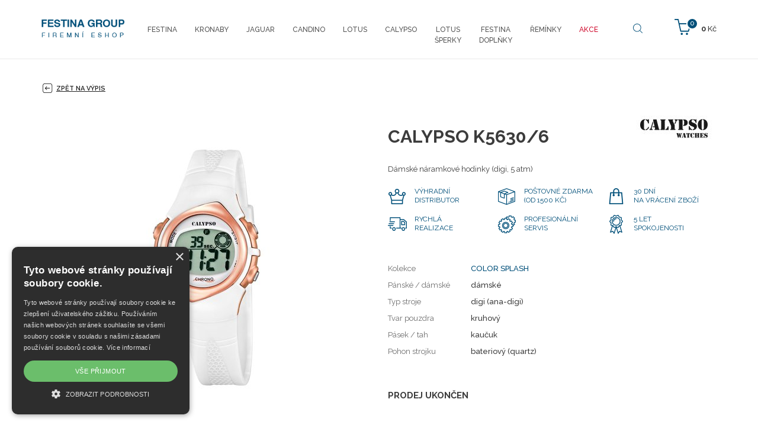

--- FILE ---
content_type: text/html; charset=utf-8
request_url: https://shop.festina.cz/cz/calypso-k5630-6
body_size: 6787
content:
<!DOCTYPE html>
<html lang="cs">
<head>
<meta charset="utf-8">
<title>CALYPSO K5630/6 - festina.cz</title>
<meta name="description" content="CALYPSO K5630/6, , festina.cz">
<meta name="keywords" content="CALYPSO K5630/6">
<meta name="author" content="festina.cz">
<meta name="generator" content="Topinfo CMS, www.topinfocms.cz">
<meta name="robots" content="index, follow, max-snippet:320, max-image-preview:large">
<script type="text/javascript" charset="UTF-8" src="//cdn.cookie-script.com/s/85200245ce5dd0c632f93447afe1b253.js"></script>
<script type="text/javascript">
var TCO = {"lang":"cz","cnf":{"mailto":true,"scrollto":true,"toggle":true},"gallery_id":"fksjdj","page":"product.5023","dir":""}, lang = TCO.lang;
</script>
<meta property="og:description" content="CALYPSO K5630/6, , festina.cz">
<meta property="og:title" content="CALYPSO K5630/6">
<meta content="width=device-width, initial-scale=1.0" name="viewport">
<meta property="og:image" content="https://shop.festina.cz/img/_/product.5023/k5630_6_big.jpg">
<link href="/favicon.ico" rel="icon">
<link rel="stylesheet" href="/cms/jquery-plugins/fancybox-3.3.5/jquery.fancybox.min.css?1530613902" type="text/css" media="screen">
<link rel="stylesheet" href="/cms/jquery-plugins/parallax-blocks/css/tutorial.css?1455278415" type="text/css">
<link rel="stylesheet" href="/print.css?1363619838" type="text/css" media="print">
<link rel="stylesheet" href="/project.css?1619435880" type="text/css" media="screen">
<link rel="stylesheet" href="/user.css?1638163803" type="text/css" media="screen">
<script src="https://www.googletagmanager.com/gtag/js?id=AW-825488281" async></script>
<script>
window.dataLayer=window.dataLayer || [];if(!window.gtag){window.gtag=function(){dataLayer.push(arguments);}}gtag('js',new Date());gtag('config','AW-825488281');gtag('event','page_view',{'send_to':'AW-825488281','user_id':'replace with value','value':'replace with value','items':[{'id':'replace with value','google_business_vertical':'retail'}]});
</script>
<script src="https://c.seznam.cz/js/rc.js"></script>
<script>
window.sznIVA.IS.updateIdentities({eid:null});var conversionConf={id:100031564,value:null,orderId:null,zboziType:null,zboziId:127192,consent:null};window.rc.conversionHit(conversionConf);
</script>
<script>
window.sznIVA.IS.updateIdentities({eid:null});var retargetingConf={rtgId:45423,consent:null};window.rc.retargetingHit(retargetingConf);
</script>
<!--[if lt IE 9]>
<script src="/cms/js/html5shiv.min.js?1405238094"></script>
<![endif]-->
<script src="/cms/js/jquery-1.12.4.min.js?1471006091"></script>
<script src="/cms/js/jquery-migrate-1.4.1.min.js?1471005398"></script>
<!--[if lt IE 9]>
<script src="/cms/js/respond.min.js?1395223178"></script>
<![endif]-->
<script src="/cms/bootstrap/current/dist/js/bootstrap.min.js?1550037338"></script>
<script src="/cms/js/main.min.js?1601531056"></script>
<script src="/cms/jquery-plugins/fancybox-3.3.5/jquery.fancybox.min.js?1534855512"></script>
<script src="/cms/js/project_base.min.js?1625128702"></script>
<script src="/cms/jquery-plugins/parallax-blocks/js/tutorial.min.js?1452251612"></script>
<script src="/cms/jquery-plugins/parallax-blocks/js/jquery.stellar.min.js?1455269251"></script>
<script src="/project.js?1542194762"></script>
<script type="text/javascript">
(function(i,s,o,g,r,a,m){i['GoogleAnalyticsObject']=r;i[r]=i[r]||function(){
(i[r].q=i[r].q||[]).push(arguments)},i[r].l=1*new Date();a=s.createElement(o),
m=s.getElementsByTagName(o)[0];a.async=1;a.src=g;m.parentNode.insertBefore(a,m)
})(window,document,'script','//www.google-analytics.com/analytics.js','ga');
ga("create", "UA-96795186-1", "auto");
ga("require", "displayfeatures");
ga("send", "pageview");
</script>
<script type="text/javascript">
var dataLayer=[];
</script>


<script type="text/javascript">
(function(w,d,s,l,i){w[l]=w[l]||[];w[l].push({'gtm.start':new Date().getTime(),event:'gtm.js'});var f=d.getElementsByTagName(s)[0],j=d.createElement(s),dl=l!="dataLayer"?'&l='+l:'';j.async=true;j.src='https://www.googletagmanager.com/gtm.js?id='+i+dl;f.parentNode.insertBefore(j,f);})(window,document,'script',"dataLayer","GTM-TBX8RH4");
</script>


<script type="text/javascript">
!function(f,b,e,v,n,t,s){if(f.fbq)return;n=f.fbq=function(){n.callMethod?n.callMethod.apply(n,arguments):n.queue.push(arguments)};
if(!f._fbq)f._fbq=n;n.push=n;n.loaded=!0;n.version='2.0';n.queue=[];t=b.createElement(e);t.async=!0;
t.src=v;s=b.getElementsByTagName(e)[0];s.parentNode.insertBefore(t,s)}(window, document,'script','https://connect.facebook.net/en_US/fbevents.js');

fbq.disablePushState = true;
fbq("init", "193855117945284");
fbq("track", "ViewContent", {"currency":"CZK","content_ids":["K5630\/6"],"content_type":"product","value":790.0});
fbq("track", "PageView");
</script>
</head>
<body class="body">
<noscript><iframe src="https://www.googletagmanager.com/ns.html?id=GTM-TBX8RH4" height="0" width="0" style="display:none;visibility:hidden"></iframe></noscript>

<noscript><img height="1" width="1" alt="" style="display:none" src="https://www.facebook.com/tr?id=193855117945284&amp;ev=ViewContent&amp;cd[content_ids]=K5630%2F6&amp;cd[content_type]=product&amp;cd[currency]=CZK&amp;cd[value]=790.0&amp;noscript=1" />
<img height="1" width="1" alt="" style="display:none" src="https://www.facebook.com/tr?id=193855117945284&amp;ev=PageView&amp;noscript=1" /></noscript>
<div id="fb-root"></div><header>
<div id="header"><nav class="navbar navbar-default" role="navigation" id="primary-nav">
<div class="container navbar-wrap">
<div class="navbar-header"><button type="button" class="navbar-toggle" data-toggle="collapse" data-target=".navbar-ex1-collapse"> <span class="sr-only">Toggle navigation</span> <span class="icon-bar"></span> <span class="icon-bar"></span> <span class="icon-bar"></span> </button> <a href="/" class="navbar-brand"><span><img src="/img/sys/festina-group_logo.png" alt="Festina Group" title="Festina Group" /></span></a></div>
<div id="navbar-eshop"><div id="eshop-basket-overview">
<div class="items-amount"><span>0</span></div>
<div class="price-total"><span>0</span> Kč</div>
	<a href="/cz/dokonceni-objednavky" id="eshop-link-to-basket" title="Dokončit nákup"><span>Dokončit nákup</span></a>
</div></div>
<!--/cart-->
<div class="collapse navbar-collapse navbar-ex1-collapse"><nav id="menu">
<ul class="nav navbar-nav menu-items-10"><li class="m-first p-festina"><a href="/cz/festina" title="Festina"><span>Festina</span></a></li>
<li class="p-kronaby"><a href="/cz/kronaby" title="Kronaby"><span>Kronaby</span></a></li>
<li class="p-jaguar"><a href="/cz/jaguar" title="Jaguar"><span>Jaguar</span></a></li>
<li class="p-candino"><a href="/cz/candino" title="Candino"><span>Candino</span></a></li>
<li class="p-lotus"><a href="/cz/lotus" title="Lotus"><span>Lotus</span></a></li>
<li class="p-calypso"><a href="/cz/calypso" title="Calypso"><span>Calypso</span></a></li>
<li class="p-lotus-style"><a href="/cz/lotus-style" title="LotusŠperky"><span>Lotus<BR>Šperky</span></a></li>
<li class="p-festina-doplnky"><a href="/cz/festina-doplnky" title="Festina doplňky"><span>Festina<BR>doplňky</span></a></li>
<li class="p-accessories"><a href="/cz/reminky" title="ŘEMÍNKY"><span>ŘEMÍNKY</span></a></li>
<li class="m-last p-outlet"><a href="/cz/outlet" title="AKCE"><span>AKCE</span></a></li></ul></nav>

</div>
<!-- /.navbar-collapse --> <a href="#" id="btn-search"><span><!-- --></span></a>
<div id="searchform"><form action="/cz/vysledky-vyhledavani"><fieldset><label for="searchword" class="no-css">Hledej:</label> <input type="text" id="searchword" name="keyword" title="Zadejte hledaný výraz" placeholder="Zadejte hledaný výraz" /> <input type="submit" class="searchbutton" value="Hledej" title="Hledej" /></fieldset></form></div>
<!--/searchform--></div>
</nav><!-- /navbar --></div>
</header>


<section>
<div class="section sub content-product-detail" id="section-content">
<div class="container">
<div class="row">
<div class="col-sm-12">

<a href="/cz/calypso" id="back-to-list"><span><!-- --></span> Zpět na výpis</a>

<div id="product-detail" class="object-detail">
<div id="product-photo-gallery-wrapper">
<div class="object-photo"><div class="object-photo-in">
<a href="/img/_/product.5023/k5630_6_big.jpg" data-fancybox="g-product-5023-foto" id="szskaitq" rel="g-product-5023-foto"><img src="/img/_/product.5023/k5630_6.jpg" width="330" height="550" alt="Photo: CALYPSO K5630/6" title="CALYPSO K5630/6" /><span><!-- --></span></a>
<a href="#" id="yuwxnx" style="width:100%;height:100%;position:absolute;top:0;left:0"><!-- --></a>

</div></div>
<h2>Galerie</h2>
<div id="product-gallery-wrapper" class="object-gallery-wrapper"><div class="gallery gallery-bootstrap" id="fksjdj">
<div class="row gallery-images">
<div class="col-xs-3 col-lg-3 col-sm-3 col-md-3 thumb"><a href="/img/_/product.5023.foto/k11.jpg?1697064235" class="thumbnail" data-fancybox="g-product-5023-foto" rel="g-product-5023-foto"><img src="/img/_/product.5023.foto/tn/k11.jpg?1697064235" class="img-responsive" alt="" width="150" height="150" ></a></div>
<div class="clearfix"><!-- --></div>
</div>
</div>
</div>
<div class="clearfix"><!-- --></div>
</div>
<div class="object-info-wrapper">
<div class="object-info">
<div class="object-logo"><a href="/cz/znacka-calypso"><img src="/img/_/brand-calypso/logo_calypso_60.jpg" width="144" height="60" alt="" title="" /></a></div>
<div class="object-title"><div id="navbox">
<div id="navigace"><a href="javascript:window.print()" class="ico-print" rel="nofollow" title="tisk">tisk</a></div>
<div id="cesta">&nbsp;</div>
<div class="clear clearfix"><!-- --></div>
</div>
<h1 class="nadpis">CALYPSO K5630/6</h1>
</div>
<div class="object-desc"><p>Dámské náramkové hodinky (digi, 5 atm)</p></div>
<div class="object-advantages">
<div class="advantage advantage-01"><span>Výhradní<br />distributor</span></div>
<div class="advantage advantage-02"><span>Poštovné zdarma (od 1500 Kč)</span></div>
<div class="clearfix visible-xs visible-sm hidden-md hidden-lg"><!-- --></div>
<div class="advantage advantage-03"><span>30 dní<br />na vrácení zboží</span></div>
<div class="clearfix hidden-xs hidden-sm visible-md visible-lg"><!-- --></div>
<div class="advantage advantage-04"><span>Rychlá<br />realizace</span></div>
<div class="clearfix visible-xs visible-sm hidden-md hidden-lg"><!-- --></div>
<div class="advantage advantage-05"><span>Profesionální servis</span></div>
<div class="advantage advantage-06"><span>5 let <br />spokojenosti</span></div>
<div class="clearfix"><!-- --></div>
</div>

<div class="object-params-table"><div id="product-detail-params-table-wrapper" class="object-params-table-wrapper"><table summary=""><tbody><tr class="product-prop-collection"><th>Kolekce</th>
<td><a href="/cz/calypso#filter=collection~~brand-calypso-digital-for-woman" class="collection-link">COLOR SPLASH</a></td>
</tr>
<tr class="product-prop-type"><th>Pánské / dámské</th>
<td>dámské</td>
</tr>
<tr class="product-prop-dial_type"><th>Typ stroje</th>
<td>digi (ana-digi)</td>
</tr>
<tr class="product-prop-dial_shape"><th>Tvar pouzdra</th>
<td>kruhový</td>
</tr>
<tr class="product-prop-strap"><th>Pásek / tah</th>
<td>kaučuk</td>
</tr>
<tr class="product-prop-power"><th>Pohon strojku</th>
<td>bateriový (quartz)</td>
</tr>
</tbody>
</table>
</div></div>
<div class="clearfix"><!-- --></div>
<div class="object-bottom-wrapper">

<div class="object-availability-price">
<div class="product-labels"><div class="object-availability" title="PRODEJ UKONČEN"><span>PRODEJ UKONČEN</span></div></div>
<div class="object-prices-wrapper">
<div class="object-price"><span></span></div>


</div>
</div>
<div class="object-buy-button">

</div>
</div>
<div class="object-share">
<div class="share-facebook"><span><!-- --></span><a href="#" class="fb-share" onclick="window.open('https://www.facebook.com/sharer/sharer.php?u='+encodeURIComponent(location.href),'facebook-share-dialog','width=626,height=436');return false;">Sdílet na facebooku</a></div>




</div>
</div>
</div>
</div>
</div>
</div>
</div>
</div>
</section>
<section>
<div class="section" id="section-parameters">
<div class="container">
<div class="row">
<div class="col-sm-12">
<h2 class="text-center">Základní parametry</h2>
<div class="row">
<div class="parameters-table-wrap col-sm-4">
<table summary=""><tbody><tr class="product-prop-style"><th>Styl</th>
<td>sportovní</td>
</tr>
<tr class="product-prop-color"><th>Barva</th>
<td>bílá, růžová</td>
</tr>
<tr class="product-prop-dial_dim"><th>Rozměr číselníku</th>
<td>22,05 mm</td>
</tr>
<tr class="product-prop-case_dim"><th>Rozměr pouzdra</th>
<td>34 mm</td>
</tr>
<tr class="product-prop-water_resistance"><th>Vodotěsnost</th>
<td>5 ATM</td>
</tr>
</tbody>
</table>

</div>
<div class="parameters-table-wrap col-sm-4">
<table summary=""><tbody><tr class="product-prop-type"><th>Pánské / dámské</th>
<td>dámské</td>
</tr>
<tr class="product-prop-dial_type"><th>Typ stroje</th>
<td>digi (ana-digi)</td>
</tr>
<tr class="product-prop-dial_shape"><th>Tvar pouzdra</th>
<td>kruhový</td>
</tr>
<tr class="product-prop-power"><th>Pohon strojku</th>
<td>bateriový (quartz)</td>
</tr>
</tbody>
</table>

</div>
<div class="parameters-table-wrap col-sm-4">
<table summary=""><tbody><tr class="product-prop-material"><th>Materiál</th>
<td>plast</td>
</tr>
<tr class="product-prop-strap"><th>Pásek / tah</th>
<td>kaučuk</td>
</tr>
<tr class="product-prop-strap_size"><th>Rozměr pásku</th>
<td>19,00 / 15,00 mm</td>
</tr>
<tr class="product-prop-function"><th>Funkce</th>
<td>Datum, Den v&nbsp;týdnu, Stopky</td>
</tr>
</tbody>
</table>

</div>
</div>
</div>
</div>
</div>
</div>
</section>
<section>
<div class="container">
<div class="row">
<div class="col-xs-12 parameters-desc">
<h2>Popis</h2>
<h1>Hodinky Calypso kolekce COLOR SPLASH</h1>
<p>K letní sezoně určitě patří tato kolekce. Dolaďte si váš outfit. Jejich velký digitální displej vás nadchne čitelnými a&nbsp;přehlednými údaji. Na sport jsou jako stvořené.</p>
<p>Neváhejte a&nbsp;skočte do bazénu. Jejich vodotěsnost 10Atm vám to umožní.</p>
</div>
</div>
</div>
</section>
<div id="product-list" class="object-list product-wrapper">


</div>
</div>


<div class="section" id="section-facts"><img class="img-responsive center-block" src="/img/_/main/facts.jpg" alt="" caption="false" width="924" height="112" />
<div><!--
<section>
<div class="section" id="section-facts">
<div class="container">
<div class="row">
<div class="col-xs-12 col-sm-3 col-md-3 fact f1"><span>Výhradní dovozce <br />Festina Group pro ČR</span></div>
<div class="col-xs-12 col-sm-3 col-md-3 fact f2"><span>Prodloužená lhůta<br />na vrácení zboží</span></div>
<div class="col-xs-12 col-sm-3 col-md-3 fact f3"><span>5 let<br />spokojenosti</span></div>
<div class="col-xs-12 col-sm-3 col-md-3 fact f4"><span>Doprava ZDARMA<br />&nbsp;</span></div>
</div>
</div>
</div>
</section>
--></div>
</div>

<div id="brands-stripe">
<div class="container">
<div class="row">
<div class="col-xs-6 col-sm-4 col-md-2 bs bs1"><a href="/cz/znacka-festina"><img src="/img/sys/l_festina.png" alt="Festina" title="Festina" class="img-responsive" /></a></div>
<div class="col-xs-6 col-sm-4 col-md-2 bs bs1"><a href="/cz/znacka-kronaby"><img src="/img/sys/l_kronaby.png" alt="Kronaby" title="Kronaby" class="img-responsive" /></a></div>
<div class="col-xs-6 col-sm-4 col-md-2 bs bs1"><a href="/cz/znacka-jaguar"><img src="/img/sys/l_jaguar.png" alt="Jaguar" title="Jaguar" class="img-responsive" /></a></div>
<div class="col-xs-6 col-sm-4 col-md-2 bs bs1"><a href="/cz/znacka-candino"><img src="/img/sys/l_candino.png" alt="Candino" title="Candino" class="img-responsive" /></a></div>
<div class="col-xs-6 col-sm-4 col-md-2 bs bs1"><a href="/cz/znacka-lotus"><img src="/img/sys/l_lotus.png" alt="Lotus" title="Lotus" class="img-responsive" /></a></div>
<div class="col-xs-6 col-sm-4 col-md-2 bs bs1"><a href="/cz/znacka-lotus-style"><img src="/img/sys/l_lotusstyle.png" alt="Lotus Style" title="Lotus Style" class="img-responsive" /></a></div>
<div class="col-xs-6 col-sm-4 col-md-2 bs bs1"><a href="/cz/znacka-calypso"><img src="/img/sys/l_calypso.png" alt="Calypso" title="Calypso" class="img-responsive" /></a></div>
</div>
</div>
</div>
<footer>
<div id="footer">
<div class="container">
<div class="row">
<div class="col-sm-3 footer-box">
<h3>Kontakt</h3>
<p><span class="ico-email"><!-- --></span> <a href="mailto:eshop@dtgroup.cz">eshop@dtgroup.cz</a><br /><span class="ico-phone"><!-- --></span> 466 615 080</p>
<br />
<p><strong>Kontakt Servis</strong><br /><span class="ico-email"><!-- --></span> <a href="mailto:servis@dtgroup.cz">servis@dtgroup.cz</a><br /><span class="ico-phone"><!-- --></span> 466 615 078</p>
</div>
<div class="col-sm-2 footer-box">
<h3>Naše značky</h3>
<table>
<tbody>
<tr>
<td width="50%">
<ul>
<li><a href="/cz/znacka-festina">Festina</a></li>
<li><a href="/cz/znacka-kronaby">Kronaby</a></li>
<li><a href="/cz/znacka-candino">Candino</a></li>
<li><a href="/cz/znacka-jaguar">Jaguar</a></li>
<li><a href="/cz/znacka-lotus">Lotus</a></li>
<li><a href="/cz/znacka-lotus-style">Lotus Style</a></li>
<li><a href="/cz/znacka-calypso">Calypso</a></li>
</ul>
</td>
</tr>
</tbody>
</table>
</div>
<div class="col-sm-3 footer-box">
<h3>Firemní shop Festina Group</h3>
<ul>
<li><a href="/cz/darkove-poukazy">Dárkové poukazy</a></li>
<li><a href="/cz/kontakty">Kontakty</a></li>
<li><a href="/cz/autorizovany-servis-festina-group">Servis</a></li>
<li><a href="/cz/obchodni-podminky">Obchodní podmínky</a></li>
<li><a href="/cz/reklamacni-rad">Reklamační řád</a></li>
<li><a id="csconsentlink"></a>Cookies</li>
</ul>
<br />
<div>
<div style="margin-bottom: 5px;"><img src="/img/sys/ico-mastercard.png" alt="MasterCard" /> <img src="/img/sys/ico-maestro.png" alt="Maestro" width="57" height="35" /> <img src="/img/sys/ico-visa-electron.png" alt="VISA Electron" width="57" height="37" /> <img src="/img/sys/ico-visa.png" alt="VISA" width="54" height="36" /></div>
<img src="/img/sys/ico-applepay.png" alt="ApplePay" width="52" height="34" />&nbsp; <img src="/img/sys/ico-gpay.png" alt="GooglePay" width="68" height="27" /></div>
</div>
<div class="col-sm-4 footer-box">
<h3>Najdete nás na</h3>
<div id="social"><a href="https://www.facebook.com/Festina.shop/" class="facebook" rel="noopener" target="_blank">Facebook</a> <a href="https://www.instagram.com/shop.festina.cz/" class="instagram" rel="noopener" target="_blank">Instagram</a> <a href="https://www.youtube.com/user/FestinaWatches1902" class="youtube" rel="noopener" target="_blank">Youtube</a><!--<a href="https://twitter.com/festinacz" class="twitter" rel="noopener" target="_blank">Twitter</a>--></div>
</div>
</div>
</div>
</div>
</footer>
<div id="footer-total">
<div class="container">
<div class="row">
<div class="col-xs-8 total-footer-copyright">&copy; Copyright Janeba Time, s.r.o. 2021-2025</div>
<div class="col-xs-4 total-footer-cms"><a href="https://www.topinfo.cz/" class="cmslink" onclick="return!window.open(this.href);" title="Digitální řešení pro váš růst">Topinfo DIGITAL</a></div>
</div>
</div>
</div>
<p><div id="side-buttons" class="hidden-xs">
</div></p>
<!-- Lime Talk Live Chat start -->
<p></p>
<script type="text/javascript"> var limetalk = (function () { var lc = document.createElement("script"); lc.type = "text/javascript"; lc.async = true; lc.src = "//www.limetalk.com/livechat/7e4ff5a2611268dd70b7884e1bbe8605"; document.getElementsByTagName("head")[0].appendChild(lc); var fnr = function(fn) { var l = limetalk; if (l.readyList) { l.ready(fn); } else { l.rl = l.rl || []; l.rl.push(fn); } }; fnr.ready = fnr; return fnr; })(); </script>
<p></p>
<!-- Lime Talk Live Chat end -->
<script type="text/javascript"><!--
$(function(){(function(){var sets={minWidth:50,minHeight:50},clAL=function(current,previous){$('iframe',arguments[0].current.$content).data('ready',0);},clAS=function(current,previous){$('iframe',arguments[0].current.$content).get(0).contentWindow.document.location.hash+='';};sets.live=false;$('a.fancybox').each(function(){var $obj=$(this),fset={},fdset=$obj.data('fancybox-sets');if(window.TCO&&TCO.gallery_id&&$obj.data('gpic-id')){var $gobj=$('#'+TCO.gallery_id+' a[data-pic-id="'+$obj.data('gpic-id')+'"]');if($gobj.length){$obj.on('click',function(){$gobj.trigger('click.ext');return false;});return;}}
$.extend(fset,sets);if(typeof(fdset)==='object'){$.extend(fset,fdset);}
if($obj.hasClass('iframe')){fset.type='iframe';}
if(fset.type==='iframe'&&$obj.attr('href').indexOf('#')>=0){fset.afterLoad=clAL;fset.afterShow=clAS;}
$obj.fancybox(fset);});})();if($('a[rel="g-product-5023-foto"]').length===1){$('a[rel="g-product-5023-foto"]').fancybox()};$('#yuwxnx').on('click',function(){$(this).prev().trigger('click');return false;});$('#content-tabs h3.tabs-title').hide();$('#fksjdj a[data-fancybox="g-product-5023-foto"], #szskaitq').fancybox({});$('#searchword').each(function(){var text_alert='Nebyl zadán výraz pro vyhledávání!';var search_input=$(this);search_input.parents('form').bind('submit',function(){if(search_input.val()==''){alert(text_alert);return false;}
return true;});})});
// --></script>
<script type="text/javascript" src="//c.seznam.cz/js/rc.js"></script>

<script type="text/javascript">
if (window.rc && window.rc.retargetingHit) {
window.rc.retargetingHit({"rtgId":"45423"});
}
</script>

</body>
</html>


--- FILE ---
content_type: text/css; charset=utf-8
request_url: https://shop.festina.cz/cms/jquery-plugins/parallax-blocks/css/tutorial.css?1455278415
body_size: 1309
content:
/* ========================================================================
 * Tutorial specific styling
 *
 * @see: css/default.css file for generic CSS
 * ========================================================================
 * Copyright 2016 Bootbites.com (unless otherwise stated)
 * For license information see: http://bootbites.com/license
 * ======================================================================== */
/* ==================================================
  .block classes
  ================================================== */
.block {
  position: relative;
  overflow: hidden;
}
.block.block-pd-xs {
  padding: 0.5em;
}
.block.block-pd-sm {
  padding: 2em 0;
}
.block.block-pd-lg {
  padding: 8em 0;
}
.block.block-pd-h-reset {
  padding-left: 0;
  padding-right: 0;
}
.block.block-pd-v-reset {
  padding-top: 0;
  padding-bottom: 0;
}
.block.block-bg-img {
  background-repeat: no-repeat;
  background-attachment: fixed;
  background-size: cover;
}
.block.block-bg-overlay {
  position: relative;
  color: white;
}
.block.block-bg-overlay:after {
  content: '';
  position: absolute;
  top: 0;
  left: 0;
  right: 0;
  bottom: 0;
  height: 100%;
  width: 100%;
  z-index: 1;
  opacity: 0.5;
  filter: alpha(opacity=50);
  display: block !important;
}
.block.block-bg-overlay > * {
  z-index: 2;
  position: relative;
}
.block.block-bg-overlay.block-bg-overlay-1:after {
  opacity: 0.1;
  filter: alpha(opacity=10);
}
.block.block-bg-overlay.block-bg-overlay-2:after {
  opacity: 0.2;
  filter: alpha(opacity=20);
}
.block.block-bg-overlay.block-bg-overlay-3:after {
  opacity: 0.3;
  filter: alpha(opacity=30);
}
.block.block-bg-overlay.block-bg-overlay-4:after {
  opacity: 0.4;
  filter: alpha(opacity=40);
}
.block.block-bg-overlay.block-bg-overlay-5:after {
  opacity: 0.5;
  filter: alpha(opacity=50);
}
.block.block-bg-overlay.block-bg-overlay-6:after {
  opacity: 0.6;
  filter: alpha(opacity=60);
}
.block.block-bg-overlay.block-bg-overlay-7:after {
  opacity: 0.7;
  filter: alpha(opacity=70);
}
.block.block-bg-overlay.block-bg-overlay-8:after {
  opacity: 0.8;
  filter: alpha(opacity=80);
}
.block.block-bg-overlay.block-bg-overlay-9:after {
  opacity: 0.9;
  filter: alpha(opacity=90);
}
/* ==================================================
  Contextual backgrounds & overlay classes (:after)
  Extends: http://getbootstrap.com/css/#helper-classes-backgrounds
  ================================================== */
.bg-primary,
.block-bg-overlay.bg-primary:after {
  background-color: #6f5499;
}
.bg-success,
.block-bg-overlay.bg-success:after {
  background-color: #5cb85c;
}
.bg-info,
.block-bg-overlay.bg-info:after {
  background-color: #5bc0de;
}
.bg-warning,
.block-bg-overlay.bg-warning:after {
  background-color: #f0ad4e;
}
.bg-danger,
.block-bg-overlay.bg-danger:after {
  background-color: #d9534f;
}
.bg-grey,
.block-bg-overlay.bg-grey:after {
  background-color: #999999;
  color: black;
}
.bg-white,
.block-bg-overlay.bg-white:after {
  background-color: #f3f3f3;
  color: black;
}
.bg-black,
.block-bg-overlay.bg-black:after {
  background-color: #000000;
  color: white;
}
.bg-gradient-grey,
.block-bg-overlay.bg-gradient-grey:after {
  background-color: #adadad;
  background-image: -moz-linear-gradient(top, #999999, #cccccc);
  background-image: -webkit-gradient(linear, 0 0, 0 100%, from(#999999), to(#cccccc));
  background-image: -webkit-linear-gradient(top, #999999, #cccccc);
  background-image: -o-linear-gradient(top, #999999, #cccccc);
  background-image: linear-gradient(to bottom, #999999, #cccccc);
  background-repeat: repeat-x;
  filter: progid:DXImageTransform.Microsoft.gradient(startColorstr='#ff999999', endColorstr='#ffcccccc', GradientType=0);
}
.bg-gradient-white,
.block-bg-overlay.bg-gradient-white:after {
  background-color: rgba(255, 255, 255, 0.6);
  background-image: -moz-linear-gradient(top, #ffffff, transparent);
  background-image: -webkit-gradient(linear, 0 0, 0 100%, from(#ffffff), to(transparent));
  background-image: -webkit-linear-gradient(top, #ffffff, transparent);
  background-image: -o-linear-gradient(top, #ffffff, transparent);
  background-image: linear-gradient(to bottom, #ffffff, transparent);
  background-repeat: repeat-x;
  filter: progid:DXImageTransform.Microsoft.gradient(startColorstr='#ffffffff', endColorstr='#00000000', GradientType=0);
}
.bg-gradient-black,
.block-bg-overlay.bg-gradient-black:after {
  background-color: #1f1f1f;
  background-image: -moz-linear-gradient(top, #333333, #000000);
  background-image: -webkit-gradient(linear, 0 0, 0 100%, from(#333333), to(#000000));
  background-image: -webkit-linear-gradient(top, #333333, #000000);
  background-image: -o-linear-gradient(top, #333333, #000000);
  background-image: linear-gradient(to bottom, #333333, #000000);
  background-repeat: repeat-x;
  filter: progid:DXImageTransform.Microsoft.gradient(startColorstr='#ff333333', endColorstr='#ff000000', GradientType=0);
  color: white;
}
.bg-radial-grey,
.block-bg-overlay.bg-radial-grey:after {
  background-color: #cccccc;
  background-image: -webkit-gradient(radial, center center, 0, center center, 460, from(#999999), to(#cccccc));
  background-image: -webkit-radial-gradient(circle, #999999, #cccccc);
  background-image: -moz-radial-gradient(circle, #999999, #cccccc);
  background-image: -o-radial-gradient(circle, #999999, #cccccc);
  background-repeat: no-repeat;
}
.bg-radial-white,
.block-bg-overlay.bg-radial-white:after {
  background-color: transparent;
  background-image: -webkit-gradient(radial, center center, 0, center center, 460, from(#ffffff), to(transparent));
  background-image: -webkit-radial-gradient(circle, #ffffff, transparent);
  background-image: -moz-radial-gradient(circle, #ffffff, transparent);
  background-image: -o-radial-gradient(circle, #ffffff, transparent);
  background-repeat: no-repeat;
}
.bg-radial-black,
.block-bg-overlay.bg-radial-black:after {
  background-color: #000000;
  background-image: -webkit-gradient(radial, center center, 0, center center, 460, from(#333333), to(#000000));
  background-image: -webkit-radial-gradient(circle, #333333, #000000);
  background-image: -moz-radial-gradient(circle, #333333, #000000);
  background-image: -o-radial-gradient(circle, #333333, #000000);
  background-repeat: no-repeat;
  color: white;
}
/* ==================================================
  Block floating elements
  ================================================== */
.parallax-element {
  position: absolute !important;
}
.cloud .fa {
  font-size: 80px;
  opacity: 0.5;
}
.cloud.cloud-lg .fa {
  font-size: 140px;
  opacity: 0.6;
}
.cloud.cloud-xlg .fa {
  font-size: 280px;
  opacity: 0.4;
}
.demos .block {
  margin-bottom: 1em;
}
.footer {
  padding-bottom: 50em;
}


--- FILE ---
content_type: text/css; charset=utf-8
request_url: https://shop.festina.cz/project.css?1619435880
body_size: 29304
content:
@import url(https://fonts.googleapis.com/css?family=Playfair+Display:400,400i,700,700i|Raleway:200,200i,300,300i,400,400i,500,500i,600,600i,700,700i&subset=latin-ext);
/*==================================================
=            CMS Modules & Base Style Import       =
==================================================*/
/* import základních lessů jako download, gallery, menu_card */
.tal {
  text-align: left;
}
.tac {
  text-align: center;
}
.tar {
  text-align: right;
}
.taj {
  text-align: justify;
}
.vat {
  vertical-align: top;
}
.vam {
  vertical-align: middle;
}
.tac table {
  text-align: left;
  margin-left: auto;
  margin-right: auto;
}
.fl {
  float: left;
}
.fr {
  float: right;
}
.fli {
  float: left;
  margin: 0 1.3em 1em 0;
}
.fri {
  float: right;
  margin: 0 0 1em 1.3em;
}
.clear {
  clear: both;
  height: 0;
  font-size: 1px;
}
.no-css {
  display: none !important;
}
.required {
  background: #ffffff url(img/sys/required.gif) no-repeat right top;
}
.no-margin {
  margin: 0;
}
.no-padding {
  padding: 0;
}
body.window h1 {
  margin-top: 0;
}
#cesta ul,
#cesta li {
  list-style: none;
  margin: 0;
  padding: 0;
}
#cesta li {
  display: inline;
}
#cesta li:after {
  content: " : ";
}
#cesta li:last-child:after {
  display: none;
}
/*==================================================
=                 Downloads                        =
==================================================*/
.dwn_ico {
  position: relative;
  min-height: 32px;
  padding: 15px 15px 15px 60px;
}
.dwn_ico::before {
  display: inline-block;
  width: 32px;
  height: 32px;
  content: '';
  position: absolute;
  left: 15px;
  top: 8px;
  background-size: contain;
  background-repeat: no-repeat;
}
.dwn_ico a {
  padding-top: 0px;
  display: inline-block;
}
.dwn_ico.dwn_ico_ai::before {
  background-image: url(cms/img/svg/file_types/ai.svg);
}
.dwn_ico.dwn_ico_avi::before {
  background-image: url(cms/img/svg/file_types/avi.svg);
}
.dwn_ico.dwn_ico_css::before {
  background-image: url(cms/img/svg/file_types/css.svg);
}
.dwn_ico.dwn_ico_csv::before {
  background-image: url(cms/img/svg/file_types/csv.svg);
}
.dwn_ico.dwn_ico_dbf::before {
  background-image: url(cms/img/svg/file_types/dbf.svg);
}
.dwn_ico.dwn_ico_default::before {
  background-image: url(cms/img/svg/file_types/default.svg);
}
.dwn_ico.dwn_ico_doc::before {
  background-image: url(cms/img/svg/file_types/doc.svg);
}
.dwn_ico.dwn_ico_exe::before {
  background-image: url(cms/img/svg/file_types/exe.svg);
}
.dwn_ico.dwn_ico_fla::before {
  background-image: url(cms/img/svg/file_types/fla.svg);
}
.dwn_ico.dwn_ico_gif::before {
  background-image: url(cms/img/svg/file_types/gif.svg);
}
.dwn_ico.dwn_ico_html::before {
  background-image: url(cms/img/svg/file_types/html.svg);
}
.dwn_ico.dwn_ico_jpg::before {
  background-image: url(cms/img/svg/file_types/jpg.svg);
}
.dwn_ico.dwn_ico_json::before {
  background-image: url(cms/img/svg/file_types/json.svg);
}
.dwn_ico.dwn_ico_mp3::before {
  background-image: url(cms/img/svg/file_types/mp3.svg);
}
.dwn_ico.dwn_ico_mp4::before {
  background-image: url(cms/img/svg/file_types/mp4.svg);
}
.dwn_ico.dwn_ico_pdf::before {
  background-image: url(cms/img/svg/file_types/pdf.svg);
}
.dwn_ico.dwn_ico_png::before {
  background-image: url(cms/img/svg/file_types/png.svg);
}
.dwn_ico.dwn_ico_ppt::before {
  background-image: url(cms/img/svg/file_types/ppt.svg);
}
.dwn_ico.dwn_ico_psd::before {
  background-image: url(cms/img/svg/file_types/psd.svg);
}
.dwn_ico.dwn_ico_svg::before {
  background-image: url(cms/img/svg/file_types/svg.svg);
}
.dwn_ico.dwn_ico_txt::before {
  background-image: url(cms/img/svg/file_types/txt.svg);
}
.dwn_ico.dwn_ico_xls::before {
  background-image: url(cms/img/svg/file_types/xls.svg);
}
.dwn_ico.dwn_ico_xml::before {
  background-image: url(cms/img/svg/file_types/xml.svg);
}
.dwn_ico.dwn_ico_zip::before {
  background-image: url(cms/img/svg/file_types/zip.svg);
}
.dwn_ico.dwn_ico_dwg::before {
  background-image: url(cms/img/svg/file_types/dwg.svg);
}
.dwn_ico:nth-child(odd) {
  background-color: #f9f9f9;
}
.dwn_ico small {
  float: right;
  font-style: italic;
  color: #898989;
}
/*==================================================
=                  Gallery                         =
==================================================*/
a.gallery-ext-link {
  position: relative;
  display: inline-block;
}
a.gallery-ext-link:after {
  content: "";
  display: block;
  position: absolute;
  top: 0;
  left: 0;
  opacity: .8;
  width: 100%;
  height: 100%;
  background: no-repeat url("data:image/svg+xml,%3csvg width='2' height='2' xmlns='http://www.w3.org/2000/svg'%3e%3cpolygon points='0,0 0,2 2,1' fill='white'/%3e%3c/svg%3e") center;
  background-size: 40%;
}
/*==================================================
=                Bootstrap 3 Import                =
==================================================*/
/*! normalize.css v3.0.3 | MIT License | github.com/necolas/normalize.css */
html {
  font-family: sans-serif;
  -ms-text-size-adjust: 100%;
  -webkit-text-size-adjust: 100%;
}
body {
  margin: 0;
}
article,
aside,
details,
figcaption,
figure,
footer,
header,
hgroup,
main,
menu,
nav,
section,
summary {
  display: block;
}
audio,
canvas,
progress,
video {
  display: inline-block;
  vertical-align: baseline;
}
audio:not([controls]) {
  display: none;
  height: 0;
}
[hidden],
template {
  display: none;
}
a {
  background-color: transparent;
}
a:active,
a:hover {
  outline: 0;
}
abbr[title] {
  border-bottom: none;
  text-decoration: underline;
  text-decoration: underline dotted;
}
b,
strong {
  font-weight: bold;
}
dfn {
  font-style: italic;
}
h1 {
  font-size: 2em;
  margin: 0.67em 0;
}
mark {
  background: #ff0;
  color: #000;
}
small {
  font-size: 80%;
}
sub,
sup {
  font-size: 75%;
  line-height: 0;
  position: relative;
  vertical-align: baseline;
}
sup {
  top: -0.5em;
}
sub {
  bottom: -0.25em;
}
img {
  border: 0;
}
svg:not(:root) {
  overflow: hidden;
}
figure {
  margin: 1em 40px;
}
hr {
  box-sizing: content-box;
  height: 0;
}
pre {
  overflow: auto;
}
code,
kbd,
pre,
samp {
  font-family: monospace, monospace;
  font-size: 1em;
}
button,
input,
optgroup,
select,
textarea {
  color: inherit;
  font: inherit;
  margin: 0;
}
button {
  overflow: visible;
}
button,
select {
  text-transform: none;
}
button,
html input[type="button"],
input[type="reset"],
input[type="submit"] {
  -webkit-appearance: button;
  cursor: pointer;
}
button[disabled],
html input[disabled] {
  cursor: default;
}
button::-moz-focus-inner,
input::-moz-focus-inner {
  border: 0;
  padding: 0;
}
input {
  line-height: normal;
}
input[type="checkbox"],
input[type="radio"] {
  box-sizing: border-box;
  padding: 0;
}
input[type="number"]::-webkit-inner-spin-button,
input[type="number"]::-webkit-outer-spin-button {
  height: auto;
}
input[type="search"] {
  -webkit-appearance: textfield;
  box-sizing: content-box;
}
input[type="search"]::-webkit-search-cancel-button,
input[type="search"]::-webkit-search-decoration {
  -webkit-appearance: none;
}
fieldset {
  border: 1px solid #c0c0c0;
  margin: 0 2px;
  padding: 0.35em 0.625em 0.75em;
}
legend {
  border: 0;
  padding: 0;
}
textarea {
  overflow: auto;
}
optgroup {
  font-weight: bold;
}
table {
  border-collapse: collapse;
  border-spacing: 0;
}
td,
th {
  padding: 0;
}
/*! Source: https://github.com/h5bp/html5-boilerplate/blob/master/src/css/main.css */
@media print {
  *,
  *:before,
  *:after {
    color: #000 !important;
    text-shadow: none !important;
    background: transparent !important;
    box-shadow: none !important;
  }
  a,
  a:visited {
    text-decoration: underline;
  }
  a[href]:after {
    content: " (" attr(href) ")";
  }
  abbr[title]:after {
    content: " (" attr(title) ")";
  }
  a[href^="#"]:after,
  a[href^="javascript:"]:after {
    content: "";
  }
  pre,
  blockquote {
    border: 1px solid #999;
    page-break-inside: avoid;
  }
  thead {
    display: table-header-group;
  }
  tr,
  img {
    page-break-inside: avoid;
  }
  img {
    max-width: 100% !important;
  }
  p,
  h2,
  h3 {
    orphans: 3;
    widows: 3;
  }
  h2,
  h3 {
    page-break-after: avoid;
  }
  .navbar {
    display: none;
  }
  .btn > .caret,
  .dropup > .btn > .caret {
    border-top-color: #000 !important;
  }
  .label {
    border: 1px solid #000;
  }
  .table {
    border-collapse: collapse !important;
  }
  .table td,
  .table th {
    background-color: #fff !important;
  }
  .table-bordered th,
  .table-bordered td {
    border: 1px solid #ddd !important;
  }
}
@font-face {
  font-family: "Glyphicons Halflings";
  src: url("cms/bootstrap/current/fonts/glyphicons-halflings-regular.eot");
  src: url("cms/bootstrap/current/fonts/glyphicons-halflings-regular.eot?#iefix") format("embedded-opentype"), url("cms/bootstrap/current/fonts/glyphicons-halflings-regular.woff2") format("woff2"), url("cms/bootstrap/current/fonts/glyphicons-halflings-regular.woff") format("woff"), url("cms/bootstrap/current/fonts/glyphicons-halflings-regular.ttf") format("truetype"), url("cms/bootstrap/current/fonts/glyphicons-halflings-regular.svg#glyphicons_halflingsregular") format("svg");
}
.glyphicon {
  position: relative;
  top: 1px;
  display: inline-block;
  font-family: "Glyphicons Halflings";
  font-style: normal;
  font-weight: 400;
  line-height: 1;
  -webkit-font-smoothing: antialiased;
  -moz-osx-font-smoothing: grayscale;
}
.glyphicon-asterisk:before {
  content: "\002a";
}
.glyphicon-plus:before {
  content: "\002b";
}
.glyphicon-euro:before,
.glyphicon-eur:before {
  content: "\20ac";
}
.glyphicon-minus:before {
  content: "\2212";
}
.glyphicon-cloud:before {
  content: "\2601";
}
.glyphicon-envelope:before {
  content: "\2709";
}
.glyphicon-pencil:before {
  content: "\270f";
}
.glyphicon-glass:before {
  content: "\e001";
}
.glyphicon-music:before {
  content: "\e002";
}
.glyphicon-search:before {
  content: "\e003";
}
.glyphicon-heart:before {
  content: "\e005";
}
.glyphicon-star:before {
  content: "\e006";
}
.glyphicon-star-empty:before {
  content: "\e007";
}
.glyphicon-user:before {
  content: "\e008";
}
.glyphicon-film:before {
  content: "\e009";
}
.glyphicon-th-large:before {
  content: "\e010";
}
.glyphicon-th:before {
  content: "\e011";
}
.glyphicon-th-list:before {
  content: "\e012";
}
.glyphicon-ok:before {
  content: "\e013";
}
.glyphicon-remove:before {
  content: "\e014";
}
.glyphicon-zoom-in:before {
  content: "\e015";
}
.glyphicon-zoom-out:before {
  content: "\e016";
}
.glyphicon-off:before {
  content: "\e017";
}
.glyphicon-signal:before {
  content: "\e018";
}
.glyphicon-cog:before {
  content: "\e019";
}
.glyphicon-trash:before {
  content: "\e020";
}
.glyphicon-home:before {
  content: "\e021";
}
.glyphicon-file:before {
  content: "\e022";
}
.glyphicon-time:before {
  content: "\e023";
}
.glyphicon-road:before {
  content: "\e024";
}
.glyphicon-download-alt:before {
  content: "\e025";
}
.glyphicon-download:before {
  content: "\e026";
}
.glyphicon-upload:before {
  content: "\e027";
}
.glyphicon-inbox:before {
  content: "\e028";
}
.glyphicon-play-circle:before {
  content: "\e029";
}
.glyphicon-repeat:before {
  content: "\e030";
}
.glyphicon-refresh:before {
  content: "\e031";
}
.glyphicon-list-alt:before {
  content: "\e032";
}
.glyphicon-lock:before {
  content: "\e033";
}
.glyphicon-flag:before {
  content: "\e034";
}
.glyphicon-headphones:before {
  content: "\e035";
}
.glyphicon-volume-off:before {
  content: "\e036";
}
.glyphicon-volume-down:before {
  content: "\e037";
}
.glyphicon-volume-up:before {
  content: "\e038";
}
.glyphicon-qrcode:before {
  content: "\e039";
}
.glyphicon-barcode:before {
  content: "\e040";
}
.glyphicon-tag:before {
  content: "\e041";
}
.glyphicon-tags:before {
  content: "\e042";
}
.glyphicon-book:before {
  content: "\e043";
}
.glyphicon-bookmark:before {
  content: "\e044";
}
.glyphicon-print:before {
  content: "\e045";
}
.glyphicon-camera:before {
  content: "\e046";
}
.glyphicon-font:before {
  content: "\e047";
}
.glyphicon-bold:before {
  content: "\e048";
}
.glyphicon-italic:before {
  content: "\e049";
}
.glyphicon-text-height:before {
  content: "\e050";
}
.glyphicon-text-width:before {
  content: "\e051";
}
.glyphicon-align-left:before {
  content: "\e052";
}
.glyphicon-align-center:before {
  content: "\e053";
}
.glyphicon-align-right:before {
  content: "\e054";
}
.glyphicon-align-justify:before {
  content: "\e055";
}
.glyphicon-list:before {
  content: "\e056";
}
.glyphicon-indent-left:before {
  content: "\e057";
}
.glyphicon-indent-right:before {
  content: "\e058";
}
.glyphicon-facetime-video:before {
  content: "\e059";
}
.glyphicon-picture:before {
  content: "\e060";
}
.glyphicon-map-marker:before {
  content: "\e062";
}
.glyphicon-adjust:before {
  content: "\e063";
}
.glyphicon-tint:before {
  content: "\e064";
}
.glyphicon-edit:before {
  content: "\e065";
}
.glyphicon-share:before {
  content: "\e066";
}
.glyphicon-check:before {
  content: "\e067";
}
.glyphicon-move:before {
  content: "\e068";
}
.glyphicon-step-backward:before {
  content: "\e069";
}
.glyphicon-fast-backward:before {
  content: "\e070";
}
.glyphicon-backward:before {
  content: "\e071";
}
.glyphicon-play:before {
  content: "\e072";
}
.glyphicon-pause:before {
  content: "\e073";
}
.glyphicon-stop:before {
  content: "\e074";
}
.glyphicon-forward:before {
  content: "\e075";
}
.glyphicon-fast-forward:before {
  content: "\e076";
}
.glyphicon-step-forward:before {
  content: "\e077";
}
.glyphicon-eject:before {
  content: "\e078";
}
.glyphicon-chevron-left:before {
  content: "\e079";
}
.glyphicon-chevron-right:before {
  content: "\e080";
}
.glyphicon-plus-sign:before {
  content: "\e081";
}
.glyphicon-minus-sign:before {
  content: "\e082";
}
.glyphicon-remove-sign:before {
  content: "\e083";
}
.glyphicon-ok-sign:before {
  content: "\e084";
}
.glyphicon-question-sign:before {
  content: "\e085";
}
.glyphicon-info-sign:before {
  content: "\e086";
}
.glyphicon-screenshot:before {
  content: "\e087";
}
.glyphicon-remove-circle:before {
  content: "\e088";
}
.glyphicon-ok-circle:before {
  content: "\e089";
}
.glyphicon-ban-circle:before {
  content: "\e090";
}
.glyphicon-arrow-left:before {
  content: "\e091";
}
.glyphicon-arrow-right:before {
  content: "\e092";
}
.glyphicon-arrow-up:before {
  content: "\e093";
}
.glyphicon-arrow-down:before {
  content: "\e094";
}
.glyphicon-share-alt:before {
  content: "\e095";
}
.glyphicon-resize-full:before {
  content: "\e096";
}
.glyphicon-resize-small:before {
  content: "\e097";
}
.glyphicon-exclamation-sign:before {
  content: "\e101";
}
.glyphicon-gift:before {
  content: "\e102";
}
.glyphicon-leaf:before {
  content: "\e103";
}
.glyphicon-fire:before {
  content: "\e104";
}
.glyphicon-eye-open:before {
  content: "\e105";
}
.glyphicon-eye-close:before {
  content: "\e106";
}
.glyphicon-warning-sign:before {
  content: "\e107";
}
.glyphicon-plane:before {
  content: "\e108";
}
.glyphicon-calendar:before {
  content: "\e109";
}
.glyphicon-random:before {
  content: "\e110";
}
.glyphicon-comment:before {
  content: "\e111";
}
.glyphicon-magnet:before {
  content: "\e112";
}
.glyphicon-chevron-up:before {
  content: "\e113";
}
.glyphicon-chevron-down:before {
  content: "\e114";
}
.glyphicon-retweet:before {
  content: "\e115";
}
.glyphicon-shopping-cart:before {
  content: "\e116";
}
.glyphicon-folder-close:before {
  content: "\e117";
}
.glyphicon-folder-open:before {
  content: "\e118";
}
.glyphicon-resize-vertical:before {
  content: "\e119";
}
.glyphicon-resize-horizontal:before {
  content: "\e120";
}
.glyphicon-hdd:before {
  content: "\e121";
}
.glyphicon-bullhorn:before {
  content: "\e122";
}
.glyphicon-bell:before {
  content: "\e123";
}
.glyphicon-certificate:before {
  content: "\e124";
}
.glyphicon-thumbs-up:before {
  content: "\e125";
}
.glyphicon-thumbs-down:before {
  content: "\e126";
}
.glyphicon-hand-right:before {
  content: "\e127";
}
.glyphicon-hand-left:before {
  content: "\e128";
}
.glyphicon-hand-up:before {
  content: "\e129";
}
.glyphicon-hand-down:before {
  content: "\e130";
}
.glyphicon-circle-arrow-right:before {
  content: "\e131";
}
.glyphicon-circle-arrow-left:before {
  content: "\e132";
}
.glyphicon-circle-arrow-up:before {
  content: "\e133";
}
.glyphicon-circle-arrow-down:before {
  content: "\e134";
}
.glyphicon-globe:before {
  content: "\e135";
}
.glyphicon-wrench:before {
  content: "\e136";
}
.glyphicon-tasks:before {
  content: "\e137";
}
.glyphicon-filter:before {
  content: "\e138";
}
.glyphicon-briefcase:before {
  content: "\e139";
}
.glyphicon-fullscreen:before {
  content: "\e140";
}
.glyphicon-dashboard:before {
  content: "\e141";
}
.glyphicon-paperclip:before {
  content: "\e142";
}
.glyphicon-heart-empty:before {
  content: "\e143";
}
.glyphicon-link:before {
  content: "\e144";
}
.glyphicon-phone:before {
  content: "\e145";
}
.glyphicon-pushpin:before {
  content: "\e146";
}
.glyphicon-usd:before {
  content: "\e148";
}
.glyphicon-gbp:before {
  content: "\e149";
}
.glyphicon-sort:before {
  content: "\e150";
}
.glyphicon-sort-by-alphabet:before {
  content: "\e151";
}
.glyphicon-sort-by-alphabet-alt:before {
  content: "\e152";
}
.glyphicon-sort-by-order:before {
  content: "\e153";
}
.glyphicon-sort-by-order-alt:before {
  content: "\e154";
}
.glyphicon-sort-by-attributes:before {
  content: "\e155";
}
.glyphicon-sort-by-attributes-alt:before {
  content: "\e156";
}
.glyphicon-unchecked:before {
  content: "\e157";
}
.glyphicon-expand:before {
  content: "\e158";
}
.glyphicon-collapse-down:before {
  content: "\e159";
}
.glyphicon-collapse-up:before {
  content: "\e160";
}
.glyphicon-log-in:before {
  content: "\e161";
}
.glyphicon-flash:before {
  content: "\e162";
}
.glyphicon-log-out:before {
  content: "\e163";
}
.glyphicon-new-window:before {
  content: "\e164";
}
.glyphicon-record:before {
  content: "\e165";
}
.glyphicon-save:before {
  content: "\e166";
}
.glyphicon-open:before {
  content: "\e167";
}
.glyphicon-saved:before {
  content: "\e168";
}
.glyphicon-import:before {
  content: "\e169";
}
.glyphicon-export:before {
  content: "\e170";
}
.glyphicon-send:before {
  content: "\e171";
}
.glyphicon-floppy-disk:before {
  content: "\e172";
}
.glyphicon-floppy-saved:before {
  content: "\e173";
}
.glyphicon-floppy-remove:before {
  content: "\e174";
}
.glyphicon-floppy-save:before {
  content: "\e175";
}
.glyphicon-floppy-open:before {
  content: "\e176";
}
.glyphicon-credit-card:before {
  content: "\e177";
}
.glyphicon-transfer:before {
  content: "\e178";
}
.glyphicon-cutlery:before {
  content: "\e179";
}
.glyphicon-header:before {
  content: "\e180";
}
.glyphicon-compressed:before {
  content: "\e181";
}
.glyphicon-earphone:before {
  content: "\e182";
}
.glyphicon-phone-alt:before {
  content: "\e183";
}
.glyphicon-tower:before {
  content: "\e184";
}
.glyphicon-stats:before {
  content: "\e185";
}
.glyphicon-sd-video:before {
  content: "\e186";
}
.glyphicon-hd-video:before {
  content: "\e187";
}
.glyphicon-subtitles:before {
  content: "\e188";
}
.glyphicon-sound-stereo:before {
  content: "\e189";
}
.glyphicon-sound-dolby:before {
  content: "\e190";
}
.glyphicon-sound-5-1:before {
  content: "\e191";
}
.glyphicon-sound-6-1:before {
  content: "\e192";
}
.glyphicon-sound-7-1:before {
  content: "\e193";
}
.glyphicon-copyright-mark:before {
  content: "\e194";
}
.glyphicon-registration-mark:before {
  content: "\e195";
}
.glyphicon-cloud-download:before {
  content: "\e197";
}
.glyphicon-cloud-upload:before {
  content: "\e198";
}
.glyphicon-tree-conifer:before {
  content: "\e199";
}
.glyphicon-tree-deciduous:before {
  content: "\e200";
}
.glyphicon-cd:before {
  content: "\e201";
}
.glyphicon-save-file:before {
  content: "\e202";
}
.glyphicon-open-file:before {
  content: "\e203";
}
.glyphicon-level-up:before {
  content: "\e204";
}
.glyphicon-copy:before {
  content: "\e205";
}
.glyphicon-paste:before {
  content: "\e206";
}
.glyphicon-alert:before {
  content: "\e209";
}
.glyphicon-equalizer:before {
  content: "\e210";
}
.glyphicon-king:before {
  content: "\e211";
}
.glyphicon-queen:before {
  content: "\e212";
}
.glyphicon-pawn:before {
  content: "\e213";
}
.glyphicon-bishop:before {
  content: "\e214";
}
.glyphicon-knight:before {
  content: "\e215";
}
.glyphicon-baby-formula:before {
  content: "\e216";
}
.glyphicon-tent:before {
  content: "\26fa";
}
.glyphicon-blackboard:before {
  content: "\e218";
}
.glyphicon-bed:before {
  content: "\e219";
}
.glyphicon-apple:before {
  content: "\f8ff";
}
.glyphicon-erase:before {
  content: "\e221";
}
.glyphicon-hourglass:before {
  content: "\231b";
}
.glyphicon-lamp:before {
  content: "\e223";
}
.glyphicon-duplicate:before {
  content: "\e224";
}
.glyphicon-piggy-bank:before {
  content: "\e225";
}
.glyphicon-scissors:before {
  content: "\e226";
}
.glyphicon-bitcoin:before {
  content: "\e227";
}
.glyphicon-btc:before {
  content: "\e227";
}
.glyphicon-xbt:before {
  content: "\e227";
}
.glyphicon-yen:before {
  content: "\00a5";
}
.glyphicon-jpy:before {
  content: "\00a5";
}
.glyphicon-ruble:before {
  content: "\20bd";
}
.glyphicon-rub:before {
  content: "\20bd";
}
.glyphicon-scale:before {
  content: "\e230";
}
.glyphicon-ice-lolly:before {
  content: "\e231";
}
.glyphicon-ice-lolly-tasted:before {
  content: "\e232";
}
.glyphicon-education:before {
  content: "\e233";
}
.glyphicon-option-horizontal:before {
  content: "\e234";
}
.glyphicon-option-vertical:before {
  content: "\e235";
}
.glyphicon-menu-hamburger:before {
  content: "\e236";
}
.glyphicon-modal-window:before {
  content: "\e237";
}
.glyphicon-oil:before {
  content: "\e238";
}
.glyphicon-grain:before {
  content: "\e239";
}
.glyphicon-sunglasses:before {
  content: "\e240";
}
.glyphicon-text-size:before {
  content: "\e241";
}
.glyphicon-text-color:before {
  content: "\e242";
}
.glyphicon-text-background:before {
  content: "\e243";
}
.glyphicon-object-align-top:before {
  content: "\e244";
}
.glyphicon-object-align-bottom:before {
  content: "\e245";
}
.glyphicon-object-align-horizontal:before {
  content: "\e246";
}
.glyphicon-object-align-left:before {
  content: "\e247";
}
.glyphicon-object-align-vertical:before {
  content: "\e248";
}
.glyphicon-object-align-right:before {
  content: "\e249";
}
.glyphicon-triangle-right:before {
  content: "\e250";
}
.glyphicon-triangle-left:before {
  content: "\e251";
}
.glyphicon-triangle-bottom:before {
  content: "\e252";
}
.glyphicon-triangle-top:before {
  content: "\e253";
}
.glyphicon-console:before {
  content: "\e254";
}
.glyphicon-superscript:before {
  content: "\e255";
}
.glyphicon-subscript:before {
  content: "\e256";
}
.glyphicon-menu-left:before {
  content: "\e257";
}
.glyphicon-menu-right:before {
  content: "\e258";
}
.glyphicon-menu-down:before {
  content: "\e259";
}
.glyphicon-menu-up:before {
  content: "\e260";
}
* {
  -webkit-box-sizing: border-box;
  -moz-box-sizing: border-box;
  box-sizing: border-box;
}
*:before,
*:after {
  -webkit-box-sizing: border-box;
  -moz-box-sizing: border-box;
  box-sizing: border-box;
}
html {
  font-size: 10px;
  -webkit-tap-highlight-color: rgba(0, 0, 0, 0);
}
body {
  font-family: 'Raleway', sans-serif;
  font-size: 13px;
  line-height: 1.42857143;
  color: #3c3c3c;
  background-color: #ffffff;
}
input,
button,
select,
textarea {
  font-family: inherit;
  font-size: inherit;
  line-height: inherit;
}
a {
  color: #004f79;
  text-decoration: none;
}
a:hover,
a:focus {
  color: #001d2d;
  text-decoration: underline;
}
a:focus {
  outline: 5px auto -webkit-focus-ring-color;
  outline-offset: -2px;
}
figure {
  margin: 0;
}
img {
  vertical-align: middle;
}
.img-responsive,
.carousel-inner > .item > img,
.carousel-inner > .item > a > img {
  display: block;
  max-width: 100%;
  height: auto;
}
.img-rounded {
  border-radius: 6px;
}
.img-thumbnail {
  padding: 4px;
  line-height: 1.42857143;
  background-color: #ffffff;
  border: 1px solid #dddddd;
  border-radius: 0;
  -webkit-transition: all 0.2s ease-in-out;
  -o-transition: all 0.2s ease-in-out;
  transition: all 0.2s ease-in-out;
  -webkit-transition: all all 0.2s ease-in-out ease-out;
  -moz-transition: all all 0.2s ease-in-out ease-out;
  -o-transition: all all 0.2s ease-in-out ease-out;
  transition: all all 0.2s ease-in-out ease-out;
  display: inline-block;
  max-width: 100%;
  height: auto;
}
.img-circle {
  border-radius: 50%;
}
hr {
  margin-top: 18px;
  margin-bottom: 18px;
  border: 0;
  border-top: 1px solid #eeeeee;
}
.sr-only {
  position: absolute;
  width: 1px;
  height: 1px;
  padding: 0;
  margin: -1px;
  overflow: hidden;
  clip: rect(0, 0, 0, 0);
  border: 0;
}
.sr-only-focusable:active,
.sr-only-focusable:focus {
  position: static;
  width: auto;
  height: auto;
  margin: 0;
  overflow: visible;
  clip: auto;
}
[role="button"] {
  cursor: pointer;
}
h1,
h2,
h3,
h4,
h5,
h6,
.h1,
.h2,
.h3,
.h4,
.h5,
.h6 {
  font-family: 'Playfair Display', serif;
  font-weight: 400;
  line-height: 1.1;
  color: inherit;
}
h1 small,
h2 small,
h3 small,
h4 small,
h5 small,
h6 small,
.h1 small,
.h2 small,
.h3 small,
.h4 small,
.h5 small,
.h6 small,
h1 .small,
h2 .small,
h3 .small,
h4 .small,
h5 .small,
h6 .small,
.h1 .small,
.h2 .small,
.h3 .small,
.h4 .small,
.h5 .small,
.h6 .small {
  font-weight: 400;
  line-height: 1;
  color: #777777;
}
h1,
.h1,
h2,
.h2,
h3,
.h3 {
  margin-top: 18px;
  margin-bottom: 9px;
}
h1 small,
.h1 small,
h2 small,
.h2 small,
h3 small,
.h3 small,
h1 .small,
.h1 .small,
h2 .small,
.h2 .small,
h3 .small,
.h3 .small {
  font-size: 65%;
}
h4,
.h4,
h5,
.h5,
h6,
.h6 {
  margin-top: 9px;
  margin-bottom: 9px;
}
h4 small,
.h4 small,
h5 small,
.h5 small,
h6 small,
.h6 small,
h4 .small,
.h4 .small,
h5 .small,
.h5 .small,
h6 .small,
.h6 .small {
  font-size: 75%;
}
h1,
.h1 {
  font-size: 33px;
}
h2,
.h2 {
  font-size: 27px;
}
h3,
.h3 {
  font-size: 23px;
}
h4,
.h4 {
  font-size: 17px;
}
h5,
.h5 {
  font-size: 13px;
}
h6,
.h6 {
  font-size: 12px;
}
p {
  margin: 0 0 9px;
}
.lead {
  margin-bottom: 18px;
  font-size: 14px;
  font-weight: 300;
  line-height: 1.4;
}
@media (min-width: 768px) {
  .lead {
    font-size: 19.5px;
  }
}
small,
.small {
  font-size: 92%;
}
mark,
.mark {
  padding: .2em;
  background-color: #fcf8e3;
}
.text-left {
  text-align: left;
}
.text-right {
  text-align: right;
}
.text-center {
  text-align: center;
}
.text-justify {
  text-align: justify;
}
.text-nowrap {
  white-space: nowrap;
}
.text-lowercase {
  text-transform: lowercase;
}
.text-uppercase {
  text-transform: uppercase;
}
.text-capitalize {
  text-transform: capitalize;
}
.text-muted {
  color: #777777;
}
.text-primary {
  color: #004f79;
}
a.text-primary:hover,
a.text-primary:focus {
  color: #002e46;
}
.text-success {
  color: #3c763d;
}
a.text-success:hover,
a.text-success:focus {
  color: #2b542c;
}
.text-info {
  color: #31708f;
}
a.text-info:hover,
a.text-info:focus {
  color: #245269;
}
.text-warning {
  color: #8a6d3b;
}
a.text-warning:hover,
a.text-warning:focus {
  color: #66512c;
}
.text-danger {
  color: #a94442;
}
a.text-danger:hover,
a.text-danger:focus {
  color: #843534;
}
.bg-primary {
  color: #fff;
  background-color: #004f79;
}
a.bg-primary:hover,
a.bg-primary:focus {
  background-color: #002e46;
}
.bg-success {
  background-color: #dff0d8;
}
a.bg-success:hover,
a.bg-success:focus {
  background-color: #c1e2b3;
}
.bg-info {
  background-color: #d9edf7;
}
a.bg-info:hover,
a.bg-info:focus {
  background-color: #afd9ee;
}
.bg-warning {
  background-color: #fcf8e3;
}
a.bg-warning:hover,
a.bg-warning:focus {
  background-color: #f7ecb5;
}
.bg-danger {
  background-color: #f2dede;
}
a.bg-danger:hover,
a.bg-danger:focus {
  background-color: #e4b9b9;
}
.page-header {
  padding-bottom: 8px;
  margin: 36px 0 18px;
  border-bottom: 1px solid #eeeeee;
}
ul,
ol {
  margin-top: 0;
  margin-bottom: 9px;
}
ul ul,
ol ul,
ul ol,
ol ol {
  margin-bottom: 0;
}
.list-unstyled {
  padding-left: 0;
  list-style: none;
}
.list-inline {
  padding-left: 0;
  list-style: none;
  margin-left: -5px;
}
.list-inline > li {
  display: inline-block;
  padding-right: 5px;
  padding-left: 5px;
}
dl {
  margin-top: 0;
  margin-bottom: 18px;
}
dt,
dd {
  line-height: 1.42857143;
}
dt {
  font-weight: 700;
}
dd {
  margin-left: 0;
}
@media (min-width: 992px) {
  .dl-horizontal dt {
    float: left;
    width: 160px;
    clear: left;
    text-align: right;
    overflow: hidden;
    text-overflow: ellipsis;
    white-space: nowrap;
  }
  .dl-horizontal dd {
    margin-left: 180px;
  }
}
abbr[title],
abbr[data-original-title] {
  cursor: help;
}
.initialism {
  font-size: 90%;
  text-transform: uppercase;
}
blockquote {
  padding: 9px 18px;
  margin: 0 0 18px;
  font-size: 16.25px;
  border-left: 5px solid #eeeeee;
}
blockquote p:last-child,
blockquote ul:last-child,
blockquote ol:last-child {
  margin-bottom: 0;
}
blockquote footer,
blockquote small,
blockquote .small {
  display: block;
  font-size: 80%;
  line-height: 1.42857143;
  color: #777777;
}
blockquote footer:before,
blockquote small:before,
blockquote .small:before {
  content: "\2014 \00A0";
}
.blockquote-reverse,
blockquote.pull-right {
  padding-right: 15px;
  padding-left: 0;
  text-align: right;
  border-right: 5px solid #eeeeee;
  border-left: 0;
}
.blockquote-reverse footer:before,
blockquote.pull-right footer:before,
.blockquote-reverse small:before,
blockquote.pull-right small:before,
.blockquote-reverse .small:before,
blockquote.pull-right .small:before {
  content: "";
}
.blockquote-reverse footer:after,
blockquote.pull-right footer:after,
.blockquote-reverse small:after,
blockquote.pull-right small:after,
.blockquote-reverse .small:after,
blockquote.pull-right .small:after {
  content: "\00A0 \2014";
}
address {
  margin-bottom: 18px;
  font-style: normal;
  line-height: 1.42857143;
}
code,
kbd,
pre,
samp {
  font-family: Menlo, Monaco, Consolas, "Courier New", monospace;
}
code {
  padding: 2px 4px;
  font-size: 90%;
  color: #c7254e;
  background-color: #f9f2f4;
  border-radius: 0;
}
kbd {
  padding: 2px 4px;
  font-size: 90%;
  color: #ffffff;
  background-color: #333333;
  border-radius: 3px;
  box-shadow: inset 0 -1px 0 rgba(0, 0, 0, 0.25);
}
kbd kbd {
  padding: 0;
  font-size: 100%;
  font-weight: 700;
  box-shadow: none;
}
pre {
  display: block;
  padding: 8.5px;
  margin: 0 0 9px;
  font-size: 12px;
  line-height: 1.42857143;
  color: #333333;
  word-break: break-all;
  word-wrap: break-word;
  background-color: #f5f5f5;
  border: 1px solid #cccccc;
  border-radius: 0;
}
pre code {
  padding: 0;
  font-size: inherit;
  color: inherit;
  white-space: pre-wrap;
  background-color: transparent;
  border-radius: 0;
}
.pre-scrollable {
  max-height: 340px;
  overflow-y: scroll;
}
.container {
  padding-right: 15px;
  padding-left: 15px;
  margin-right: auto;
  margin-left: auto;
}
@media (min-width: 768px) {
  .container {
    width: 750px;
  }
}
@media (min-width: 992px) {
  .container {
    width: 970px;
  }
}
@media (min-width: 1200px) {
  .container {
    width: 1170px;
  }
}
.container-fluid {
  padding-right: 15px;
  padding-left: 15px;
  margin-right: auto;
  margin-left: auto;
}
.row {
  margin-right: -15px;
  margin-left: -15px;
}
.row-no-gutters {
  margin-right: 0;
  margin-left: 0;
}
.row-no-gutters [class*="col-"] {
  padding-right: 0;
  padding-left: 0;
}
.col-xs-1, .col-sm-1, .col-md-1, .col-lg-1, .col-xs-2, .col-sm-2, .col-md-2, .col-lg-2, .col-xs-3, .col-sm-3, .col-md-3, .col-lg-3, .col-xs-4, .col-sm-4, .col-md-4, .col-lg-4, .col-xs-5, .col-sm-5, .col-md-5, .col-lg-5, .col-xs-6, .col-sm-6, .col-md-6, .col-lg-6, .col-xs-7, .col-sm-7, .col-md-7, .col-lg-7, .col-xs-8, .col-sm-8, .col-md-8, .col-lg-8, .col-xs-9, .col-sm-9, .col-md-9, .col-lg-9, .col-xs-10, .col-sm-10, .col-md-10, .col-lg-10, .col-xs-11, .col-sm-11, .col-md-11, .col-lg-11, .col-xs-12, .col-sm-12, .col-md-12, .col-lg-12 {
  position: relative;
  min-height: 1px;
  padding-right: 15px;
  padding-left: 15px;
}
.col-xs-1, .col-xs-2, .col-xs-3, .col-xs-4, .col-xs-5, .col-xs-6, .col-xs-7, .col-xs-8, .col-xs-9, .col-xs-10, .col-xs-11, .col-xs-12 {
  float: left;
}
.col-xs-12 {
  width: 100%;
}
.col-xs-11 {
  width: 91.66666667%;
}
.col-xs-10 {
  width: 83.33333333%;
}
.col-xs-9 {
  width: 75%;
}
.col-xs-8 {
  width: 66.66666667%;
}
.col-xs-7 {
  width: 58.33333333%;
}
.col-xs-6 {
  width: 50%;
}
.col-xs-5 {
  width: 41.66666667%;
}
.col-xs-4 {
  width: 33.33333333%;
}
.col-xs-3 {
  width: 25%;
}
.col-xs-2 {
  width: 16.66666667%;
}
.col-xs-1 {
  width: 8.33333333%;
}
.col-xs-pull-12 {
  right: 100%;
}
.col-xs-pull-11 {
  right: 91.66666667%;
}
.col-xs-pull-10 {
  right: 83.33333333%;
}
.col-xs-pull-9 {
  right: 75%;
}
.col-xs-pull-8 {
  right: 66.66666667%;
}
.col-xs-pull-7 {
  right: 58.33333333%;
}
.col-xs-pull-6 {
  right: 50%;
}
.col-xs-pull-5 {
  right: 41.66666667%;
}
.col-xs-pull-4 {
  right: 33.33333333%;
}
.col-xs-pull-3 {
  right: 25%;
}
.col-xs-pull-2 {
  right: 16.66666667%;
}
.col-xs-pull-1 {
  right: 8.33333333%;
}
.col-xs-pull-0 {
  right: auto;
}
.col-xs-push-12 {
  left: 100%;
}
.col-xs-push-11 {
  left: 91.66666667%;
}
.col-xs-push-10 {
  left: 83.33333333%;
}
.col-xs-push-9 {
  left: 75%;
}
.col-xs-push-8 {
  left: 66.66666667%;
}
.col-xs-push-7 {
  left: 58.33333333%;
}
.col-xs-push-6 {
  left: 50%;
}
.col-xs-push-5 {
  left: 41.66666667%;
}
.col-xs-push-4 {
  left: 33.33333333%;
}
.col-xs-push-3 {
  left: 25%;
}
.col-xs-push-2 {
  left: 16.66666667%;
}
.col-xs-push-1 {
  left: 8.33333333%;
}
.col-xs-push-0 {
  left: auto;
}
.col-xs-offset-12 {
  margin-left: 100%;
}
.col-xs-offset-11 {
  margin-left: 91.66666667%;
}
.col-xs-offset-10 {
  margin-left: 83.33333333%;
}
.col-xs-offset-9 {
  margin-left: 75%;
}
.col-xs-offset-8 {
  margin-left: 66.66666667%;
}
.col-xs-offset-7 {
  margin-left: 58.33333333%;
}
.col-xs-offset-6 {
  margin-left: 50%;
}
.col-xs-offset-5 {
  margin-left: 41.66666667%;
}
.col-xs-offset-4 {
  margin-left: 33.33333333%;
}
.col-xs-offset-3 {
  margin-left: 25%;
}
.col-xs-offset-2 {
  margin-left: 16.66666667%;
}
.col-xs-offset-1 {
  margin-left: 8.33333333%;
}
.col-xs-offset-0 {
  margin-left: 0%;
}
@media (min-width: 768px) {
  .col-sm-1, .col-sm-2, .col-sm-3, .col-sm-4, .col-sm-5, .col-sm-6, .col-sm-7, .col-sm-8, .col-sm-9, .col-sm-10, .col-sm-11, .col-sm-12 {
    float: left;
  }
  .col-sm-12 {
    width: 100%;
  }
  .col-sm-11 {
    width: 91.66666667%;
  }
  .col-sm-10 {
    width: 83.33333333%;
  }
  .col-sm-9 {
    width: 75%;
  }
  .col-sm-8 {
    width: 66.66666667%;
  }
  .col-sm-7 {
    width: 58.33333333%;
  }
  .col-sm-6 {
    width: 50%;
  }
  .col-sm-5 {
    width: 41.66666667%;
  }
  .col-sm-4 {
    width: 33.33333333%;
  }
  .col-sm-3 {
    width: 25%;
  }
  .col-sm-2 {
    width: 16.66666667%;
  }
  .col-sm-1 {
    width: 8.33333333%;
  }
  .col-sm-pull-12 {
    right: 100%;
  }
  .col-sm-pull-11 {
    right: 91.66666667%;
  }
  .col-sm-pull-10 {
    right: 83.33333333%;
  }
  .col-sm-pull-9 {
    right: 75%;
  }
  .col-sm-pull-8 {
    right: 66.66666667%;
  }
  .col-sm-pull-7 {
    right: 58.33333333%;
  }
  .col-sm-pull-6 {
    right: 50%;
  }
  .col-sm-pull-5 {
    right: 41.66666667%;
  }
  .col-sm-pull-4 {
    right: 33.33333333%;
  }
  .col-sm-pull-3 {
    right: 25%;
  }
  .col-sm-pull-2 {
    right: 16.66666667%;
  }
  .col-sm-pull-1 {
    right: 8.33333333%;
  }
  .col-sm-pull-0 {
    right: auto;
  }
  .col-sm-push-12 {
    left: 100%;
  }
  .col-sm-push-11 {
    left: 91.66666667%;
  }
  .col-sm-push-10 {
    left: 83.33333333%;
  }
  .col-sm-push-9 {
    left: 75%;
  }
  .col-sm-push-8 {
    left: 66.66666667%;
  }
  .col-sm-push-7 {
    left: 58.33333333%;
  }
  .col-sm-push-6 {
    left: 50%;
  }
  .col-sm-push-5 {
    left: 41.66666667%;
  }
  .col-sm-push-4 {
    left: 33.33333333%;
  }
  .col-sm-push-3 {
    left: 25%;
  }
  .col-sm-push-2 {
    left: 16.66666667%;
  }
  .col-sm-push-1 {
    left: 8.33333333%;
  }
  .col-sm-push-0 {
    left: auto;
  }
  .col-sm-offset-12 {
    margin-left: 100%;
  }
  .col-sm-offset-11 {
    margin-left: 91.66666667%;
  }
  .col-sm-offset-10 {
    margin-left: 83.33333333%;
  }
  .col-sm-offset-9 {
    margin-left: 75%;
  }
  .col-sm-offset-8 {
    margin-left: 66.66666667%;
  }
  .col-sm-offset-7 {
    margin-left: 58.33333333%;
  }
  .col-sm-offset-6 {
    margin-left: 50%;
  }
  .col-sm-offset-5 {
    margin-left: 41.66666667%;
  }
  .col-sm-offset-4 {
    margin-left: 33.33333333%;
  }
  .col-sm-offset-3 {
    margin-left: 25%;
  }
  .col-sm-offset-2 {
    margin-left: 16.66666667%;
  }
  .col-sm-offset-1 {
    margin-left: 8.33333333%;
  }
  .col-sm-offset-0 {
    margin-left: 0%;
  }
}
@media (min-width: 992px) {
  .col-md-1, .col-md-2, .col-md-3, .col-md-4, .col-md-5, .col-md-6, .col-md-7, .col-md-8, .col-md-9, .col-md-10, .col-md-11, .col-md-12 {
    float: left;
  }
  .col-md-12 {
    width: 100%;
  }
  .col-md-11 {
    width: 91.66666667%;
  }
  .col-md-10 {
    width: 83.33333333%;
  }
  .col-md-9 {
    width: 75%;
  }
  .col-md-8 {
    width: 66.66666667%;
  }
  .col-md-7 {
    width: 58.33333333%;
  }
  .col-md-6 {
    width: 50%;
  }
  .col-md-5 {
    width: 41.66666667%;
  }
  .col-md-4 {
    width: 33.33333333%;
  }
  .col-md-3 {
    width: 25%;
  }
  .col-md-2 {
    width: 16.66666667%;
  }
  .col-md-1 {
    width: 8.33333333%;
  }
  .col-md-pull-12 {
    right: 100%;
  }
  .col-md-pull-11 {
    right: 91.66666667%;
  }
  .col-md-pull-10 {
    right: 83.33333333%;
  }
  .col-md-pull-9 {
    right: 75%;
  }
  .col-md-pull-8 {
    right: 66.66666667%;
  }
  .col-md-pull-7 {
    right: 58.33333333%;
  }
  .col-md-pull-6 {
    right: 50%;
  }
  .col-md-pull-5 {
    right: 41.66666667%;
  }
  .col-md-pull-4 {
    right: 33.33333333%;
  }
  .col-md-pull-3 {
    right: 25%;
  }
  .col-md-pull-2 {
    right: 16.66666667%;
  }
  .col-md-pull-1 {
    right: 8.33333333%;
  }
  .col-md-pull-0 {
    right: auto;
  }
  .col-md-push-12 {
    left: 100%;
  }
  .col-md-push-11 {
    left: 91.66666667%;
  }
  .col-md-push-10 {
    left: 83.33333333%;
  }
  .col-md-push-9 {
    left: 75%;
  }
  .col-md-push-8 {
    left: 66.66666667%;
  }
  .col-md-push-7 {
    left: 58.33333333%;
  }
  .col-md-push-6 {
    left: 50%;
  }
  .col-md-push-5 {
    left: 41.66666667%;
  }
  .col-md-push-4 {
    left: 33.33333333%;
  }
  .col-md-push-3 {
    left: 25%;
  }
  .col-md-push-2 {
    left: 16.66666667%;
  }
  .col-md-push-1 {
    left: 8.33333333%;
  }
  .col-md-push-0 {
    left: auto;
  }
  .col-md-offset-12 {
    margin-left: 100%;
  }
  .col-md-offset-11 {
    margin-left: 91.66666667%;
  }
  .col-md-offset-10 {
    margin-left: 83.33333333%;
  }
  .col-md-offset-9 {
    margin-left: 75%;
  }
  .col-md-offset-8 {
    margin-left: 66.66666667%;
  }
  .col-md-offset-7 {
    margin-left: 58.33333333%;
  }
  .col-md-offset-6 {
    margin-left: 50%;
  }
  .col-md-offset-5 {
    margin-left: 41.66666667%;
  }
  .col-md-offset-4 {
    margin-left: 33.33333333%;
  }
  .col-md-offset-3 {
    margin-left: 25%;
  }
  .col-md-offset-2 {
    margin-left: 16.66666667%;
  }
  .col-md-offset-1 {
    margin-left: 8.33333333%;
  }
  .col-md-offset-0 {
    margin-left: 0%;
  }
}
@media (min-width: 1200px) {
  .col-lg-1, .col-lg-2, .col-lg-3, .col-lg-4, .col-lg-5, .col-lg-6, .col-lg-7, .col-lg-8, .col-lg-9, .col-lg-10, .col-lg-11, .col-lg-12 {
    float: left;
  }
  .col-lg-12 {
    width: 100%;
  }
  .col-lg-11 {
    width: 91.66666667%;
  }
  .col-lg-10 {
    width: 83.33333333%;
  }
  .col-lg-9 {
    width: 75%;
  }
  .col-lg-8 {
    width: 66.66666667%;
  }
  .col-lg-7 {
    width: 58.33333333%;
  }
  .col-lg-6 {
    width: 50%;
  }
  .col-lg-5 {
    width: 41.66666667%;
  }
  .col-lg-4 {
    width: 33.33333333%;
  }
  .col-lg-3 {
    width: 25%;
  }
  .col-lg-2 {
    width: 16.66666667%;
  }
  .col-lg-1 {
    width: 8.33333333%;
  }
  .col-lg-pull-12 {
    right: 100%;
  }
  .col-lg-pull-11 {
    right: 91.66666667%;
  }
  .col-lg-pull-10 {
    right: 83.33333333%;
  }
  .col-lg-pull-9 {
    right: 75%;
  }
  .col-lg-pull-8 {
    right: 66.66666667%;
  }
  .col-lg-pull-7 {
    right: 58.33333333%;
  }
  .col-lg-pull-6 {
    right: 50%;
  }
  .col-lg-pull-5 {
    right: 41.66666667%;
  }
  .col-lg-pull-4 {
    right: 33.33333333%;
  }
  .col-lg-pull-3 {
    right: 25%;
  }
  .col-lg-pull-2 {
    right: 16.66666667%;
  }
  .col-lg-pull-1 {
    right: 8.33333333%;
  }
  .col-lg-pull-0 {
    right: auto;
  }
  .col-lg-push-12 {
    left: 100%;
  }
  .col-lg-push-11 {
    left: 91.66666667%;
  }
  .col-lg-push-10 {
    left: 83.33333333%;
  }
  .col-lg-push-9 {
    left: 75%;
  }
  .col-lg-push-8 {
    left: 66.66666667%;
  }
  .col-lg-push-7 {
    left: 58.33333333%;
  }
  .col-lg-push-6 {
    left: 50%;
  }
  .col-lg-push-5 {
    left: 41.66666667%;
  }
  .col-lg-push-4 {
    left: 33.33333333%;
  }
  .col-lg-push-3 {
    left: 25%;
  }
  .col-lg-push-2 {
    left: 16.66666667%;
  }
  .col-lg-push-1 {
    left: 8.33333333%;
  }
  .col-lg-push-0 {
    left: auto;
  }
  .col-lg-offset-12 {
    margin-left: 100%;
  }
  .col-lg-offset-11 {
    margin-left: 91.66666667%;
  }
  .col-lg-offset-10 {
    margin-left: 83.33333333%;
  }
  .col-lg-offset-9 {
    margin-left: 75%;
  }
  .col-lg-offset-8 {
    margin-left: 66.66666667%;
  }
  .col-lg-offset-7 {
    margin-left: 58.33333333%;
  }
  .col-lg-offset-6 {
    margin-left: 50%;
  }
  .col-lg-offset-5 {
    margin-left: 41.66666667%;
  }
  .col-lg-offset-4 {
    margin-left: 33.33333333%;
  }
  .col-lg-offset-3 {
    margin-left: 25%;
  }
  .col-lg-offset-2 {
    margin-left: 16.66666667%;
  }
  .col-lg-offset-1 {
    margin-left: 8.33333333%;
  }
  .col-lg-offset-0 {
    margin-left: 0%;
  }
}
table {
  background-color: transparent;
}
table col[class*="col-"] {
  position: static;
  display: table-column;
  float: none;
}
table td[class*="col-"],
table th[class*="col-"] {
  position: static;
  display: table-cell;
  float: none;
}
caption {
  padding-top: 8px;
  padding-bottom: 8px;
  color: #777777;
  text-align: left;
}
th {
  text-align: left;
}
.table {
  width: 100%;
  max-width: 100%;
  margin-bottom: 18px;
}
.table > thead > tr > th,
.table > tbody > tr > th,
.table > tfoot > tr > th,
.table > thead > tr > td,
.table > tbody > tr > td,
.table > tfoot > tr > td {
  padding: 8px;
  line-height: 1.42857143;
  vertical-align: top;
  border-top: 1px solid #dddddd;
}
.table > thead > tr > th {
  vertical-align: bottom;
  border-bottom: 2px solid #dddddd;
}
.table > caption + thead > tr:first-child > th,
.table > colgroup + thead > tr:first-child > th,
.table > thead:first-child > tr:first-child > th,
.table > caption + thead > tr:first-child > td,
.table > colgroup + thead > tr:first-child > td,
.table > thead:first-child > tr:first-child > td {
  border-top: 0;
}
.table > tbody + tbody {
  border-top: 2px solid #dddddd;
}
.table .table {
  background-color: #ffffff;
}
.table-condensed > thead > tr > th,
.table-condensed > tbody > tr > th,
.table-condensed > tfoot > tr > th,
.table-condensed > thead > tr > td,
.table-condensed > tbody > tr > td,
.table-condensed > tfoot > tr > td {
  padding: 5px;
}
.table-bordered {
  border: 1px solid #dddddd;
}
.table-bordered > thead > tr > th,
.table-bordered > tbody > tr > th,
.table-bordered > tfoot > tr > th,
.table-bordered > thead > tr > td,
.table-bordered > tbody > tr > td,
.table-bordered > tfoot > tr > td {
  border: 1px solid #dddddd;
}
.table-bordered > thead > tr > th,
.table-bordered > thead > tr > td {
  border-bottom-width: 2px;
}
.table-striped > tbody > tr:nth-of-type(odd) {
  background-color: #f9f9f9;
}
.table-hover > tbody > tr:hover {
  background-color: #f5f5f5;
}
.table > thead > tr > td.active,
.table > tbody > tr > td.active,
.table > tfoot > tr > td.active,
.table > thead > tr > th.active,
.table > tbody > tr > th.active,
.table > tfoot > tr > th.active,
.table > thead > tr.active > td,
.table > tbody > tr.active > td,
.table > tfoot > tr.active > td,
.table > thead > tr.active > th,
.table > tbody > tr.active > th,
.table > tfoot > tr.active > th {
  background-color: #f5f5f5;
}
.table-hover > tbody > tr > td.active:hover,
.table-hover > tbody > tr > th.active:hover,
.table-hover > tbody > tr.active:hover > td,
.table-hover > tbody > tr:hover > .active,
.table-hover > tbody > tr.active:hover > th {
  background-color: #e8e8e8;
}
.table > thead > tr > td.success,
.table > tbody > tr > td.success,
.table > tfoot > tr > td.success,
.table > thead > tr > th.success,
.table > tbody > tr > th.success,
.table > tfoot > tr > th.success,
.table > thead > tr.success > td,
.table > tbody > tr.success > td,
.table > tfoot > tr.success > td,
.table > thead > tr.success > th,
.table > tbody > tr.success > th,
.table > tfoot > tr.success > th {
  background-color: #dff0d8;
}
.table-hover > tbody > tr > td.success:hover,
.table-hover > tbody > tr > th.success:hover,
.table-hover > tbody > tr.success:hover > td,
.table-hover > tbody > tr:hover > .success,
.table-hover > tbody > tr.success:hover > th {
  background-color: #d0e9c6;
}
.table > thead > tr > td.info,
.table > tbody > tr > td.info,
.table > tfoot > tr > td.info,
.table > thead > tr > th.info,
.table > tbody > tr > th.info,
.table > tfoot > tr > th.info,
.table > thead > tr.info > td,
.table > tbody > tr.info > td,
.table > tfoot > tr.info > td,
.table > thead > tr.info > th,
.table > tbody > tr.info > th,
.table > tfoot > tr.info > th {
  background-color: #d9edf7;
}
.table-hover > tbody > tr > td.info:hover,
.table-hover > tbody > tr > th.info:hover,
.table-hover > tbody > tr.info:hover > td,
.table-hover > tbody > tr:hover > .info,
.table-hover > tbody > tr.info:hover > th {
  background-color: #c4e3f3;
}
.table > thead > tr > td.warning,
.table > tbody > tr > td.warning,
.table > tfoot > tr > td.warning,
.table > thead > tr > th.warning,
.table > tbody > tr > th.warning,
.table > tfoot > tr > th.warning,
.table > thead > tr.warning > td,
.table > tbody > tr.warning > td,
.table > tfoot > tr.warning > td,
.table > thead > tr.warning > th,
.table > tbody > tr.warning > th,
.table > tfoot > tr.warning > th {
  background-color: #fcf8e3;
}
.table-hover > tbody > tr > td.warning:hover,
.table-hover > tbody > tr > th.warning:hover,
.table-hover > tbody > tr.warning:hover > td,
.table-hover > tbody > tr:hover > .warning,
.table-hover > tbody > tr.warning:hover > th {
  background-color: #faf2cc;
}
.table > thead > tr > td.danger,
.table > tbody > tr > td.danger,
.table > tfoot > tr > td.danger,
.table > thead > tr > th.danger,
.table > tbody > tr > th.danger,
.table > tfoot > tr > th.danger,
.table > thead > tr.danger > td,
.table > tbody > tr.danger > td,
.table > tfoot > tr.danger > td,
.table > thead > tr.danger > th,
.table > tbody > tr.danger > th,
.table > tfoot > tr.danger > th {
  background-color: #f2dede;
}
.table-hover > tbody > tr > td.danger:hover,
.table-hover > tbody > tr > th.danger:hover,
.table-hover > tbody > tr.danger:hover > td,
.table-hover > tbody > tr:hover > .danger,
.table-hover > tbody > tr.danger:hover > th {
  background-color: #ebcccc;
}
.table-responsive {
  min-height: .01%;
  overflow-x: auto;
}
@media screen and (max-width: 767px) {
  .table-responsive {
    width: 100%;
    margin-bottom: 13.5px;
    overflow-y: hidden;
    -ms-overflow-style: -ms-autohiding-scrollbar;
    border: 1px solid #dddddd;
  }
  .table-responsive > .table {
    margin-bottom: 0;
  }
  .table-responsive > .table > thead > tr > th,
  .table-responsive > .table > tbody > tr > th,
  .table-responsive > .table > tfoot > tr > th,
  .table-responsive > .table > thead > tr > td,
  .table-responsive > .table > tbody > tr > td,
  .table-responsive > .table > tfoot > tr > td {
    white-space: nowrap;
  }
  .table-responsive > .table-bordered {
    border: 0;
  }
  .table-responsive > .table-bordered > thead > tr > th:first-child,
  .table-responsive > .table-bordered > tbody > tr > th:first-child,
  .table-responsive > .table-bordered > tfoot > tr > th:first-child,
  .table-responsive > .table-bordered > thead > tr > td:first-child,
  .table-responsive > .table-bordered > tbody > tr > td:first-child,
  .table-responsive > .table-bordered > tfoot > tr > td:first-child {
    border-left: 0;
  }
  .table-responsive > .table-bordered > thead > tr > th:last-child,
  .table-responsive > .table-bordered > tbody > tr > th:last-child,
  .table-responsive > .table-bordered > tfoot > tr > th:last-child,
  .table-responsive > .table-bordered > thead > tr > td:last-child,
  .table-responsive > .table-bordered > tbody > tr > td:last-child,
  .table-responsive > .table-bordered > tfoot > tr > td:last-child {
    border-right: 0;
  }
  .table-responsive > .table-bordered > tbody > tr:last-child > th,
  .table-responsive > .table-bordered > tfoot > tr:last-child > th,
  .table-responsive > .table-bordered > tbody > tr:last-child > td,
  .table-responsive > .table-bordered > tfoot > tr:last-child > td {
    border-bottom: 0;
  }
}
fieldset {
  min-width: 0;
  padding: 0;
  margin: 0;
  border: 0;
}
legend {
  display: block;
  width: 100%;
  padding: 0;
  margin-bottom: 18px;
  font-size: 19.5px;
  line-height: inherit;
  color: #333333;
  border: 0;
  border-bottom: 1px solid #e5e5e5;
}
label {
  display: inline-block;
  max-width: 100%;
  margin-bottom: 5px;
  font-weight: 700;
}
input[type="search"] {
  -webkit-box-sizing: border-box;
  -moz-box-sizing: border-box;
  box-sizing: border-box;
  -webkit-appearance: none;
  appearance: none;
}
input[type="radio"],
input[type="checkbox"] {
  margin: 4px 0 0;
  margin-top: 1px \9;
  line-height: normal;
}
input[type="radio"][disabled],
input[type="checkbox"][disabled],
input[type="radio"].disabled,
input[type="checkbox"].disabled,
fieldset[disabled] input[type="radio"],
fieldset[disabled] input[type="checkbox"] {
  cursor: not-allowed;
}
input[type="file"] {
  display: block;
}
input[type="range"] {
  display: block;
  width: 100%;
}
select[multiple],
select[size] {
  height: auto;
}
input[type="file"]:focus,
input[type="radio"]:focus,
input[type="checkbox"]:focus {
  outline: 5px auto -webkit-focus-ring-color;
  outline-offset: -2px;
}
output {
  display: block;
  padding-top: 7px;
  font-size: 13px;
  line-height: 1.42857143;
  color: #333333;
}
.form-control {
  display: block;
  width: 100%;
  height: 32px;
  padding: 6px 12px;
  font-size: 13px;
  line-height: 1.42857143;
  color: #333333;
  background-color: #ffffff;
  background-image: none;
  border: 1px solid #cccccc;
  border-radius: 0;
  -webkit-box-shadow: inset 0 1px 1px rgba(0, 0, 0, 0.075);
  box-shadow: inset 0 1px 1px rgba(0, 0, 0, 0.075);
  -webkit-transition: border-color ease-in-out .15s, box-shadow ease-in-out .15s;
  -o-transition: border-color ease-in-out .15s, box-shadow ease-in-out .15s;
  transition: border-color ease-in-out .15s, box-shadow ease-in-out .15s;
  -webkit-transition: all border-color ease-in-out .15s, box-shadow ease-in-out .15s ease-out;
  -moz-transition: all border-color ease-in-out .15s, box-shadow ease-in-out .15s ease-out;
  -o-transition: all border-color ease-in-out .15s, box-shadow ease-in-out .15s ease-out;
  transition: all border-color ease-in-out .15s, box-shadow ease-in-out .15s ease-out;
}
.form-control:focus {
  border-color: #333333;
  outline: 0;
  -webkit-box-shadow: inset 0 1px 1px rgba(0, 0, 0, .075), 0 0 8px rgba(51, 51, 51, 0.6);
  box-shadow: inset 0 1px 1px rgba(0, 0, 0, .075), 0 0 8px rgba(51, 51, 51, 0.6);
}
.form-control::-moz-placeholder {
  color: #999999;
  opacity: 1;
}
.form-control:-ms-input-placeholder {
  color: #999999;
}
.form-control::-webkit-input-placeholder {
  color: #999999;
}
.form-control::-ms-expand {
  background-color: transparent;
  border: 0;
}
.form-control[disabled],
.form-control[readonly],
fieldset[disabled] .form-control {
  background-color: #eeeeee;
  opacity: 1;
}
.form-control[disabled],
fieldset[disabled] .form-control {
  cursor: not-allowed;
}
textarea.form-control {
  height: auto;
}
@media screen and (-webkit-min-device-pixel-ratio: 0) {
  input[type="date"].form-control,
  input[type="time"].form-control,
  input[type="datetime-local"].form-control,
  input[type="month"].form-control {
    line-height: 32px;
  }
  input[type="date"].input-sm,
  input[type="time"].input-sm,
  input[type="datetime-local"].input-sm,
  input[type="month"].input-sm,
  .input-group-sm input[type="date"],
  .input-group-sm input[type="time"],
  .input-group-sm input[type="datetime-local"],
  .input-group-sm input[type="month"] {
    line-height: 30px;
  }
  input[type="date"].input-lg,
  input[type="time"].input-lg,
  input[type="datetime-local"].input-lg,
  input[type="month"].input-lg,
  .input-group-lg input[type="date"],
  .input-group-lg input[type="time"],
  .input-group-lg input[type="datetime-local"],
  .input-group-lg input[type="month"] {
    line-height: 45px;
  }
}
.form-group {
  margin-bottom: 15px;
}
.radio,
.checkbox {
  position: relative;
  display: block;
  margin-top: 10px;
  margin-bottom: 10px;
}
.radio.disabled label,
.checkbox.disabled label,
fieldset[disabled] .radio label,
fieldset[disabled] .checkbox label {
  cursor: not-allowed;
}
.radio label,
.checkbox label {
  min-height: 18px;
  padding-left: 20px;
  margin-bottom: 0;
  font-weight: 400;
  cursor: pointer;
}
.radio input[type="radio"],
.radio-inline input[type="radio"],
.checkbox input[type="checkbox"],
.checkbox-inline input[type="checkbox"] {
  position: absolute;
  margin-top: 4px \9;
  margin-left: -20px;
}
.radio + .radio,
.checkbox + .checkbox {
  margin-top: -5px;
}
.radio-inline,
.checkbox-inline {
  position: relative;
  display: inline-block;
  padding-left: 20px;
  margin-bottom: 0;
  font-weight: 400;
  vertical-align: middle;
  cursor: pointer;
}
.radio-inline.disabled,
.checkbox-inline.disabled,
fieldset[disabled] .radio-inline,
fieldset[disabled] .checkbox-inline {
  cursor: not-allowed;
}
.radio-inline + .radio-inline,
.checkbox-inline + .checkbox-inline {
  margin-top: 0;
  margin-left: 10px;
}
.form-control-static {
  min-height: 31px;
  padding-top: 7px;
  padding-bottom: 7px;
  margin-bottom: 0;
}
.form-control-static.input-lg,
.form-control-static.input-sm {
  padding-right: 0;
  padding-left: 0;
}
.input-sm {
  height: 30px;
  padding: 5px 10px;
  font-size: 12px;
  line-height: 1.5;
  border-radius: 3px;
}
select.input-sm {
  height: 30px;
  line-height: 30px;
}
textarea.input-sm,
select[multiple].input-sm {
  height: auto;
}
.form-group-sm .form-control {
  height: 30px;
  padding: 5px 10px;
  font-size: 12px;
  line-height: 1.5;
  border-radius: 3px;
}
.form-group-sm select.form-control {
  height: 30px;
  line-height: 30px;
}
.form-group-sm textarea.form-control,
.form-group-sm select[multiple].form-control {
  height: auto;
}
.form-group-sm .form-control-static {
  height: 30px;
  min-height: 30px;
  padding: 6px 10px;
  font-size: 12px;
  line-height: 1.5;
}
.input-lg {
  height: 45px;
  padding: 10px 16px;
  font-size: 17px;
  line-height: 1.3333333;
  border-radius: 6px;
}
select.input-lg {
  height: 45px;
  line-height: 45px;
}
textarea.input-lg,
select[multiple].input-lg {
  height: auto;
}
.form-group-lg .form-control {
  height: 45px;
  padding: 10px 16px;
  font-size: 17px;
  line-height: 1.3333333;
  border-radius: 6px;
}
.form-group-lg select.form-control {
  height: 45px;
  line-height: 45px;
}
.form-group-lg textarea.form-control,
.form-group-lg select[multiple].form-control {
  height: auto;
}
.form-group-lg .form-control-static {
  height: 45px;
  min-height: 35px;
  padding: 11px 16px;
  font-size: 17px;
  line-height: 1.3333333;
}
.has-feedback {
  position: relative;
}
.has-feedback .form-control {
  padding-right: 40px;
}
.form-control-feedback {
  position: absolute;
  top: 0;
  right: 0;
  z-index: 2;
  display: block;
  width: 32px;
  height: 32px;
  line-height: 32px;
  text-align: center;
  pointer-events: none;
}
.input-lg + .form-control-feedback,
.input-group-lg + .form-control-feedback,
.form-group-lg .form-control + .form-control-feedback {
  width: 45px;
  height: 45px;
  line-height: 45px;
}
.input-sm + .form-control-feedback,
.input-group-sm + .form-control-feedback,
.form-group-sm .form-control + .form-control-feedback {
  width: 30px;
  height: 30px;
  line-height: 30px;
}
.has-success .help-block,
.has-success .control-label,
.has-success .radio,
.has-success .checkbox,
.has-success .radio-inline,
.has-success .checkbox-inline,
.has-success.radio label,
.has-success.checkbox label,
.has-success.radio-inline label,
.has-success.checkbox-inline label {
  color: #3c763d;
}
.has-success .form-control {
  border-color: #3c763d;
  -webkit-box-shadow: inset 0 1px 1px rgba(0, 0, 0, 0.075);
  box-shadow: inset 0 1px 1px rgba(0, 0, 0, 0.075);
}
.has-success .form-control:focus {
  border-color: #2b542c;
  -webkit-box-shadow: inset 0 1px 1px rgba(0, 0, 0, 0.075), 0 0 6px #67b168;
  box-shadow: inset 0 1px 1px rgba(0, 0, 0, 0.075), 0 0 6px #67b168;
}
.has-success .input-group-addon {
  color: #3c763d;
  background-color: #dff0d8;
  border-color: #3c763d;
}
.has-success .form-control-feedback {
  color: #3c763d;
}
.has-warning .help-block,
.has-warning .control-label,
.has-warning .radio,
.has-warning .checkbox,
.has-warning .radio-inline,
.has-warning .checkbox-inline,
.has-warning.radio label,
.has-warning.checkbox label,
.has-warning.radio-inline label,
.has-warning.checkbox-inline label {
  color: #8a6d3b;
}
.has-warning .form-control {
  border-color: #8a6d3b;
  -webkit-box-shadow: inset 0 1px 1px rgba(0, 0, 0, 0.075);
  box-shadow: inset 0 1px 1px rgba(0, 0, 0, 0.075);
}
.has-warning .form-control:focus {
  border-color: #66512c;
  -webkit-box-shadow: inset 0 1px 1px rgba(0, 0, 0, 0.075), 0 0 6px #c0a16b;
  box-shadow: inset 0 1px 1px rgba(0, 0, 0, 0.075), 0 0 6px #c0a16b;
}
.has-warning .input-group-addon {
  color: #8a6d3b;
  background-color: #fcf8e3;
  border-color: #8a6d3b;
}
.has-warning .form-control-feedback {
  color: #8a6d3b;
}
.has-error .help-block,
.has-error .control-label,
.has-error .radio,
.has-error .checkbox,
.has-error .radio-inline,
.has-error .checkbox-inline,
.has-error.radio label,
.has-error.checkbox label,
.has-error.radio-inline label,
.has-error.checkbox-inline label {
  color: #a94442;
}
.has-error .form-control {
  border-color: #a94442;
  -webkit-box-shadow: inset 0 1px 1px rgba(0, 0, 0, 0.075);
  box-shadow: inset 0 1px 1px rgba(0, 0, 0, 0.075);
}
.has-error .form-control:focus {
  border-color: #843534;
  -webkit-box-shadow: inset 0 1px 1px rgba(0, 0, 0, 0.075), 0 0 6px #ce8483;
  box-shadow: inset 0 1px 1px rgba(0, 0, 0, 0.075), 0 0 6px #ce8483;
}
.has-error .input-group-addon {
  color: #a94442;
  background-color: #f2dede;
  border-color: #a94442;
}
.has-error .form-control-feedback {
  color: #a94442;
}
.has-feedback label ~ .form-control-feedback {
  top: 23px;
}
.has-feedback label.sr-only ~ .form-control-feedback {
  top: 0;
}
.help-block {
  display: block;
  margin-top: 5px;
  margin-bottom: 10px;
  color: #7c7c7c;
}
@media (min-width: 768px) {
  .form-inline .form-group {
    display: inline-block;
    margin-bottom: 0;
    vertical-align: middle;
  }
  .form-inline .form-control {
    display: inline-block;
    width: auto;
    vertical-align: middle;
  }
  .form-inline .form-control-static {
    display: inline-block;
  }
  .form-inline .input-group {
    display: inline-table;
    vertical-align: middle;
  }
  .form-inline .input-group .input-group-addon,
  .form-inline .input-group .input-group-btn,
  .form-inline .input-group .form-control {
    width: auto;
  }
  .form-inline .input-group > .form-control {
    width: 100%;
  }
  .form-inline .control-label {
    margin-bottom: 0;
    vertical-align: middle;
  }
  .form-inline .radio,
  .form-inline .checkbox {
    display: inline-block;
    margin-top: 0;
    margin-bottom: 0;
    vertical-align: middle;
  }
  .form-inline .radio label,
  .form-inline .checkbox label {
    padding-left: 0;
  }
  .form-inline .radio input[type="radio"],
  .form-inline .checkbox input[type="checkbox"] {
    position: relative;
    margin-left: 0;
  }
  .form-inline .has-feedback .form-control-feedback {
    top: 0;
  }
}
.form-horizontal .radio,
.form-horizontal .checkbox,
.form-horizontal .radio-inline,
.form-horizontal .checkbox-inline {
  padding-top: 7px;
  margin-top: 0;
  margin-bottom: 0;
}
.form-horizontal .radio,
.form-horizontal .checkbox {
  min-height: 25px;
}
.form-horizontal .form-group {
  margin-right: -15px;
  margin-left: -15px;
}
@media (min-width: 768px) {
  .form-horizontal .control-label {
    padding-top: 7px;
    margin-bottom: 0;
    text-align: right;
  }
}
.form-horizontal .has-feedback .form-control-feedback {
  right: 15px;
}
@media (min-width: 768px) {
  .form-horizontal .form-group-lg .control-label {
    padding-top: 11px;
    font-size: 17px;
  }
}
@media (min-width: 768px) {
  .form-horizontal .form-group-sm .control-label {
    padding-top: 6px;
    font-size: 12px;
  }
}
.btn {
  display: inline-block;
  margin-bottom: 0;
  font-weight: normal;
  text-align: center;
  white-space: nowrap;
  vertical-align: middle;
  touch-action: manipulation;
  cursor: pointer;
  background-image: none;
  border: 1px solid transparent;
  padding: 6px 12px;
  font-size: 13px;
  line-height: 1.42857143;
  border-radius: 0;
  -webkit-user-select: none;
  -moz-user-select: none;
  -ms-user-select: none;
  user-select: none;
}
.btn:focus,
.btn:active:focus,
.btn.active:focus,
.btn.focus,
.btn:active.focus,
.btn.active.focus {
  outline: 5px auto -webkit-focus-ring-color;
  outline-offset: -2px;
}
.btn:hover,
.btn:focus,
.btn.focus {
  color: #ffffff;
  text-decoration: none;
}
.btn:active,
.btn.active {
  background-image: none;
  outline: 0;
  -webkit-box-shadow: inset 0 3px 5px rgba(0, 0, 0, 0.125);
  box-shadow: inset 0 3px 5px rgba(0, 0, 0, 0.125);
}
.btn.disabled,
.btn[disabled],
fieldset[disabled] .btn {
  cursor: not-allowed;
  filter: alpha(opacity=65);
  opacity: 0.65;
  -webkit-box-shadow: none;
  box-shadow: none;
}
a.btn.disabled,
fieldset[disabled] a.btn {
  pointer-events: none;
}
.btn-default {
  color: #ffffff;
  background-color: #333333;
  border-color: #333333;
}
.btn-default:focus,
.btn-default.focus {
  color: #ffffff;
  background-color: #1a1a1a;
  border-color: #000000;
}
.btn-default:hover {
  color: #ffffff;
  background-color: #1a1a1a;
  border-color: #141414;
}
.btn-default:active,
.btn-default.active,
.open > .dropdown-toggle.btn-default {
  color: #ffffff;
  background-color: #1a1a1a;
  background-image: none;
  border-color: #141414;
}
.btn-default:active:hover,
.btn-default.active:hover,
.open > .dropdown-toggle.btn-default:hover,
.btn-default:active:focus,
.btn-default.active:focus,
.open > .dropdown-toggle.btn-default:focus,
.btn-default:active.focus,
.btn-default.active.focus,
.open > .dropdown-toggle.btn-default.focus {
  color: #ffffff;
  background-color: #080808;
  border-color: #000000;
}
.btn-default.disabled:hover,
.btn-default[disabled]:hover,
fieldset[disabled] .btn-default:hover,
.btn-default.disabled:focus,
.btn-default[disabled]:focus,
fieldset[disabled] .btn-default:focus,
.btn-default.disabled.focus,
.btn-default[disabled].focus,
fieldset[disabled] .btn-default.focus {
  background-color: #333333;
  border-color: #333333;
}
.btn-default .badge {
  color: #333333;
  background-color: #ffffff;
}
.btn-primary {
  color: #ffffff;
  background-color: #004f79;
  border-color: #003e60;
}
.btn-primary:focus,
.btn-primary.focus {
  color: #ffffff;
  background-color: #002e46;
  border-color: #000000;
}
.btn-primary:hover {
  color: #ffffff;
  background-color: #002e46;
  border-color: #001622;
}
.btn-primary:active,
.btn-primary.active,
.open > .dropdown-toggle.btn-primary {
  color: #ffffff;
  background-color: #002e46;
  background-image: none;
  border-color: #001622;
}
.btn-primary:active:hover,
.btn-primary.active:hover,
.open > .dropdown-toggle.btn-primary:hover,
.btn-primary:active:focus,
.btn-primary.active:focus,
.open > .dropdown-toggle.btn-primary:focus,
.btn-primary:active.focus,
.btn-primary.active.focus,
.open > .dropdown-toggle.btn-primary.focus {
  color: #ffffff;
  background-color: #001622;
  border-color: #000000;
}
.btn-primary.disabled:hover,
.btn-primary[disabled]:hover,
fieldset[disabled] .btn-primary:hover,
.btn-primary.disabled:focus,
.btn-primary[disabled]:focus,
fieldset[disabled] .btn-primary:focus,
.btn-primary.disabled.focus,
.btn-primary[disabled].focus,
fieldset[disabled] .btn-primary.focus {
  background-color: #004f79;
  border-color: #003e60;
}
.btn-primary .badge {
  color: #004f79;
  background-color: #ffffff;
}
.btn-success {
  color: #ffffff;
  background-color: #5cb85c;
  border-color: #4cae4c;
}
.btn-success:focus,
.btn-success.focus {
  color: #ffffff;
  background-color: #449d44;
  border-color: #255625;
}
.btn-success:hover {
  color: #ffffff;
  background-color: #449d44;
  border-color: #398439;
}
.btn-success:active,
.btn-success.active,
.open > .dropdown-toggle.btn-success {
  color: #ffffff;
  background-color: #449d44;
  background-image: none;
  border-color: #398439;
}
.btn-success:active:hover,
.btn-success.active:hover,
.open > .dropdown-toggle.btn-success:hover,
.btn-success:active:focus,
.btn-success.active:focus,
.open > .dropdown-toggle.btn-success:focus,
.btn-success:active.focus,
.btn-success.active.focus,
.open > .dropdown-toggle.btn-success.focus {
  color: #ffffff;
  background-color: #398439;
  border-color: #255625;
}
.btn-success.disabled:hover,
.btn-success[disabled]:hover,
fieldset[disabled] .btn-success:hover,
.btn-success.disabled:focus,
.btn-success[disabled]:focus,
fieldset[disabled] .btn-success:focus,
.btn-success.disabled.focus,
.btn-success[disabled].focus,
fieldset[disabled] .btn-success.focus {
  background-color: #5cb85c;
  border-color: #4cae4c;
}
.btn-success .badge {
  color: #5cb85c;
  background-color: #ffffff;
}
.btn-info {
  color: #ffffff;
  background-color: #5bc0de;
  border-color: #46b8da;
}
.btn-info:focus,
.btn-info.focus {
  color: #ffffff;
  background-color: #31b0d5;
  border-color: #1b6d85;
}
.btn-info:hover {
  color: #ffffff;
  background-color: #31b0d5;
  border-color: #269abc;
}
.btn-info:active,
.btn-info.active,
.open > .dropdown-toggle.btn-info {
  color: #ffffff;
  background-color: #31b0d5;
  background-image: none;
  border-color: #269abc;
}
.btn-info:active:hover,
.btn-info.active:hover,
.open > .dropdown-toggle.btn-info:hover,
.btn-info:active:focus,
.btn-info.active:focus,
.open > .dropdown-toggle.btn-info:focus,
.btn-info:active.focus,
.btn-info.active.focus,
.open > .dropdown-toggle.btn-info.focus {
  color: #ffffff;
  background-color: #269abc;
  border-color: #1b6d85;
}
.btn-info.disabled:hover,
.btn-info[disabled]:hover,
fieldset[disabled] .btn-info:hover,
.btn-info.disabled:focus,
.btn-info[disabled]:focus,
fieldset[disabled] .btn-info:focus,
.btn-info.disabled.focus,
.btn-info[disabled].focus,
fieldset[disabled] .btn-info.focus {
  background-color: #5bc0de;
  border-color: #46b8da;
}
.btn-info .badge {
  color: #5bc0de;
  background-color: #ffffff;
}
.btn-warning {
  color: #ffffff;
  background-color: #f0ad4e;
  border-color: #eea236;
}
.btn-warning:focus,
.btn-warning.focus {
  color: #ffffff;
  background-color: #ec971f;
  border-color: #985f0d;
}
.btn-warning:hover {
  color: #ffffff;
  background-color: #ec971f;
  border-color: #d58512;
}
.btn-warning:active,
.btn-warning.active,
.open > .dropdown-toggle.btn-warning {
  color: #ffffff;
  background-color: #ec971f;
  background-image: none;
  border-color: #d58512;
}
.btn-warning:active:hover,
.btn-warning.active:hover,
.open > .dropdown-toggle.btn-warning:hover,
.btn-warning:active:focus,
.btn-warning.active:focus,
.open > .dropdown-toggle.btn-warning:focus,
.btn-warning:active.focus,
.btn-warning.active.focus,
.open > .dropdown-toggle.btn-warning.focus {
  color: #ffffff;
  background-color: #d58512;
  border-color: #985f0d;
}
.btn-warning.disabled:hover,
.btn-warning[disabled]:hover,
fieldset[disabled] .btn-warning:hover,
.btn-warning.disabled:focus,
.btn-warning[disabled]:focus,
fieldset[disabled] .btn-warning:focus,
.btn-warning.disabled.focus,
.btn-warning[disabled].focus,
fieldset[disabled] .btn-warning.focus {
  background-color: #f0ad4e;
  border-color: #eea236;
}
.btn-warning .badge {
  color: #f0ad4e;
  background-color: #ffffff;
}
.btn-danger {
  color: #ffffff;
  background-color: #d9534f;
  border-color: #d43f3a;
}
.btn-danger:focus,
.btn-danger.focus {
  color: #ffffff;
  background-color: #c9302c;
  border-color: #761c19;
}
.btn-danger:hover {
  color: #ffffff;
  background-color: #c9302c;
  border-color: #ac2925;
}
.btn-danger:active,
.btn-danger.active,
.open > .dropdown-toggle.btn-danger {
  color: #ffffff;
  background-color: #c9302c;
  background-image: none;
  border-color: #ac2925;
}
.btn-danger:active:hover,
.btn-danger.active:hover,
.open > .dropdown-toggle.btn-danger:hover,
.btn-danger:active:focus,
.btn-danger.active:focus,
.open > .dropdown-toggle.btn-danger:focus,
.btn-danger:active.focus,
.btn-danger.active.focus,
.open > .dropdown-toggle.btn-danger.focus {
  color: #ffffff;
  background-color: #ac2925;
  border-color: #761c19;
}
.btn-danger.disabled:hover,
.btn-danger[disabled]:hover,
fieldset[disabled] .btn-danger:hover,
.btn-danger.disabled:focus,
.btn-danger[disabled]:focus,
fieldset[disabled] .btn-danger:focus,
.btn-danger.disabled.focus,
.btn-danger[disabled].focus,
fieldset[disabled] .btn-danger.focus {
  background-color: #d9534f;
  border-color: #d43f3a;
}
.btn-danger .badge {
  color: #d9534f;
  background-color: #ffffff;
}
.btn-link {
  font-weight: 400;
  color: #004f79;
  border-radius: 0;
}
.btn-link,
.btn-link:active,
.btn-link.active,
.btn-link[disabled],
fieldset[disabled] .btn-link {
  background-color: transparent;
  -webkit-box-shadow: none;
  box-shadow: none;
}
.btn-link,
.btn-link:hover,
.btn-link:focus,
.btn-link:active {
  border-color: transparent;
}
.btn-link:hover,
.btn-link:focus {
  color: #001d2d;
  text-decoration: underline;
  background-color: transparent;
}
.btn-link[disabled]:hover,
fieldset[disabled] .btn-link:hover,
.btn-link[disabled]:focus,
fieldset[disabled] .btn-link:focus {
  color: #777777;
  text-decoration: none;
}
.btn-lg,
.btn-group-lg > .btn {
  padding: 10px 16px;
  font-size: 17px;
  line-height: 1.3333333;
  border-radius: 6px;
}
.btn-sm,
.btn-group-sm > .btn {
  padding: 5px 10px;
  font-size: 12px;
  line-height: 1.5;
  border-radius: 3px;
}
.btn-xs,
.btn-group-xs > .btn {
  padding: 1px 5px;
  font-size: 12px;
  line-height: 1.5;
  border-radius: 3px;
}
.btn-block {
  display: block;
  width: 100%;
}
.btn-block + .btn-block {
  margin-top: 5px;
}
input[type="submit"].btn-block,
input[type="reset"].btn-block,
input[type="button"].btn-block {
  width: 100%;
}
.fade {
  opacity: 0;
  -webkit-transition: opacity 0.15s linear;
  -o-transition: opacity 0.15s linear;
  transition: opacity 0.15s linear;
  -webkit-transition: all opacity 0.15s linear ease-out;
  -moz-transition: all opacity 0.15s linear ease-out;
  -o-transition: all opacity 0.15s linear ease-out;
  transition: all opacity 0.15s linear ease-out;
}
.fade.in {
  opacity: 1;
}
.collapse {
  display: none;
}
.collapse.in {
  display: block;
}
tr.collapse.in {
  display: table-row;
}
tbody.collapse.in {
  display: table-row-group;
}
.collapsing {
  position: relative;
  height: 0;
  overflow: hidden;
  -webkit-transition-property: height, visibility;
  transition-property: height, visibility;
  -webkit-transition-duration: 0.35s;
  transition-duration: 0.35s;
  -webkit-transition-timing-function: ease;
  transition-timing-function: ease;
}
.input-group {
  position: relative;
  display: table;
  border-collapse: separate;
}
.input-group[class*="col-"] {
  float: none;
  padding-right: 0;
  padding-left: 0;
}
.input-group .form-control {
  position: relative;
  z-index: 2;
  float: left;
  width: 100%;
  margin-bottom: 0;
}
.input-group .form-control:focus {
  z-index: 3;
}
.input-group-lg > .form-control,
.input-group-lg > .input-group-addon,
.input-group-lg > .input-group-btn > .btn {
  height: 45px;
  padding: 10px 16px;
  font-size: 17px;
  line-height: 1.3333333;
  border-radius: 6px;
}
select.input-group-lg > .form-control,
select.input-group-lg > .input-group-addon,
select.input-group-lg > .input-group-btn > .btn {
  height: 45px;
  line-height: 45px;
}
textarea.input-group-lg > .form-control,
textarea.input-group-lg > .input-group-addon,
textarea.input-group-lg > .input-group-btn > .btn,
select[multiple].input-group-lg > .form-control,
select[multiple].input-group-lg > .input-group-addon,
select[multiple].input-group-lg > .input-group-btn > .btn {
  height: auto;
}
.input-group-sm > .form-control,
.input-group-sm > .input-group-addon,
.input-group-sm > .input-group-btn > .btn {
  height: 30px;
  padding: 5px 10px;
  font-size: 12px;
  line-height: 1.5;
  border-radius: 3px;
}
select.input-group-sm > .form-control,
select.input-group-sm > .input-group-addon,
select.input-group-sm > .input-group-btn > .btn {
  height: 30px;
  line-height: 30px;
}
textarea.input-group-sm > .form-control,
textarea.input-group-sm > .input-group-addon,
textarea.input-group-sm > .input-group-btn > .btn,
select[multiple].input-group-sm > .form-control,
select[multiple].input-group-sm > .input-group-addon,
select[multiple].input-group-sm > .input-group-btn > .btn {
  height: auto;
}
.input-group-addon,
.input-group-btn,
.input-group .form-control {
  display: table-cell;
}
.input-group-addon:not(:first-child):not(:last-child),
.input-group-btn:not(:first-child):not(:last-child),
.input-group .form-control:not(:first-child):not(:last-child) {
  border-radius: 0;
}
.input-group-addon,
.input-group-btn {
  width: 1%;
  white-space: nowrap;
  vertical-align: middle;
}
.input-group-addon {
  padding: 6px 12px;
  font-size: 13px;
  font-weight: 400;
  line-height: 1;
  color: #333333;
  text-align: center;
  background-color: #eeeeee;
  border: 1px solid #cccccc;
  border-radius: 0;
}
.input-group-addon.input-sm {
  padding: 5px 10px;
  font-size: 12px;
  border-radius: 3px;
}
.input-group-addon.input-lg {
  padding: 10px 16px;
  font-size: 17px;
  border-radius: 6px;
}
.input-group-addon input[type="radio"],
.input-group-addon input[type="checkbox"] {
  margin-top: 0;
}
.input-group .form-control:first-child,
.input-group-addon:first-child,
.input-group-btn:first-child > .btn,
.input-group-btn:first-child > .btn-group > .btn,
.input-group-btn:first-child > .dropdown-toggle,
.input-group-btn:last-child > .btn:not(:last-child):not(.dropdown-toggle),
.input-group-btn:last-child > .btn-group:not(:last-child) > .btn {
  border-top-right-radius: 0;
  border-bottom-right-radius: 0;
}
.input-group-addon:first-child {
  border-right: 0;
}
.input-group .form-control:last-child,
.input-group-addon:last-child,
.input-group-btn:last-child > .btn,
.input-group-btn:last-child > .btn-group > .btn,
.input-group-btn:last-child > .dropdown-toggle,
.input-group-btn:first-child > .btn:not(:first-child),
.input-group-btn:first-child > .btn-group:not(:first-child) > .btn {
  border-top-left-radius: 0;
  border-bottom-left-radius: 0;
}
.input-group-addon:last-child {
  border-left: 0;
}
.input-group-btn {
  position: relative;
  font-size: 0;
  white-space: nowrap;
}
.input-group-btn > .btn {
  position: relative;
}
.input-group-btn > .btn + .btn {
  margin-left: -1px;
}
.input-group-btn > .btn:hover,
.input-group-btn > .btn:focus,
.input-group-btn > .btn:active {
  z-index: 2;
}
.input-group-btn:first-child > .btn,
.input-group-btn:first-child > .btn-group {
  margin-right: -1px;
}
.input-group-btn:last-child > .btn,
.input-group-btn:last-child > .btn-group {
  z-index: 2;
  margin-left: -1px;
}
.caret {
  display: inline-block;
  width: 0;
  height: 0;
  margin-left: 2px;
  vertical-align: middle;
  border-top: 4px dashed;
  border-top: 4px solid \9;
  border-right: 4px solid transparent;
  border-left: 4px solid transparent;
}
.dropup,
.dropdown {
  position: relative;
}
.dropdown-toggle:focus {
  outline: 0;
}
.dropdown-menu {
  position: absolute;
  top: 100%;
  left: 0;
  z-index: 1000;
  display: none;
  float: left;
  min-width: 160px;
  padding: 5px 0;
  margin: 2px 0 0;
  font-size: 13px;
  text-align: left;
  list-style: none;
  background-color: #ffffff;
  background-clip: padding-box;
  border: 1px solid #cccccc;
  border: 1px solid rgba(0, 0, 0, 0.15);
  border-radius: 0;
  -webkit-box-shadow: 0 6px 12px rgba(0, 0, 0, 0.175);
  box-shadow: 0 6px 12px rgba(0, 0, 0, 0.175);
}
.dropdown-menu.pull-right {
  right: 0;
  left: auto;
}
.dropdown-menu .divider {
  height: 1px;
  margin: 8px 0;
  overflow: hidden;
  background-color: #e5e5e5;
}
.dropdown-menu > li > a {
  display: block;
  padding: 3px 20px;
  clear: both;
  font-weight: 400;
  line-height: 1.42857143;
  color: #333333;
  white-space: nowrap;
}
.dropdown-menu > li > a:hover,
.dropdown-menu > li > a:focus {
  color: #262626;
  text-decoration: none;
  background-color: #f5f5f5;
}
.dropdown-menu > .active > a,
.dropdown-menu > .active > a:hover,
.dropdown-menu > .active > a:focus {
  color: #ffffff;
  text-decoration: none;
  background-color: #004f79;
  outline: 0;
}
.dropdown-menu > .disabled > a,
.dropdown-menu > .disabled > a:hover,
.dropdown-menu > .disabled > a:focus {
  color: #777777;
}
.dropdown-menu > .disabled > a:hover,
.dropdown-menu > .disabled > a:focus {
  text-decoration: none;
  cursor: not-allowed;
  background-color: transparent;
  background-image: none;
  filter: progid:DXImageTransform.Microsoft.gradient(enabled = false);
}
.open > .dropdown-menu {
  display: block;
}
.open > a {
  outline: 0;
}
.dropdown-menu-right {
  right: 0;
  left: auto;
}
.dropdown-menu-left {
  right: auto;
  left: 0;
}
.dropdown-header {
  display: block;
  padding: 3px 20px;
  font-size: 12px;
  line-height: 1.42857143;
  color: #777777;
  white-space: nowrap;
}
.dropdown-backdrop {
  position: fixed;
  top: 0;
  right: 0;
  bottom: 0;
  left: 0;
  z-index: 990;
}
.pull-right > .dropdown-menu {
  right: 0;
  left: auto;
}
.dropup .caret,
.navbar-fixed-bottom .dropdown .caret {
  content: "";
  border-top: 0;
  border-bottom: 4px dashed;
  border-bottom: 4px solid \9;
}
.dropup .dropdown-menu,
.navbar-fixed-bottom .dropdown .dropdown-menu {
  top: auto;
  bottom: 100%;
  margin-bottom: 2px;
}
@media (min-width: 992px) {
  .navbar-right .dropdown-menu {
    right: 0;
    left: auto;
  }
  .navbar-right .dropdown-menu-left {
    right: auto;
    left: 0;
  }
}
.btn-group,
.btn-group-vertical {
  position: relative;
  display: inline-block;
  vertical-align: middle;
}
.btn-group > .btn,
.btn-group-vertical > .btn {
  position: relative;
  float: left;
}
.btn-group > .btn:hover,
.btn-group-vertical > .btn:hover,
.btn-group > .btn:focus,
.btn-group-vertical > .btn:focus,
.btn-group > .btn:active,
.btn-group-vertical > .btn:active,
.btn-group > .btn.active,
.btn-group-vertical > .btn.active {
  z-index: 2;
}
.btn-group .btn + .btn,
.btn-group .btn + .btn-group,
.btn-group .btn-group + .btn,
.btn-group .btn-group + .btn-group {
  margin-left: -1px;
}
.btn-toolbar {
  margin-left: -5px;
}
.btn-toolbar .btn,
.btn-toolbar .btn-group,
.btn-toolbar .input-group {
  float: left;
}
.btn-toolbar > .btn,
.btn-toolbar > .btn-group,
.btn-toolbar > .input-group {
  margin-left: 5px;
}
.btn-group > .btn:not(:first-child):not(:last-child):not(.dropdown-toggle) {
  border-radius: 0;
}
.btn-group > .btn:first-child {
  margin-left: 0;
}
.btn-group > .btn:first-child:not(:last-child):not(.dropdown-toggle) {
  border-top-right-radius: 0;
  border-bottom-right-radius: 0;
}
.btn-group > .btn:last-child:not(:first-child),
.btn-group > .dropdown-toggle:not(:first-child) {
  border-top-left-radius: 0;
  border-bottom-left-radius: 0;
}
.btn-group > .btn-group {
  float: left;
}
.btn-group > .btn-group:not(:first-child):not(:last-child) > .btn {
  border-radius: 0;
}
.btn-group > .btn-group:first-child:not(:last-child) > .btn:last-child,
.btn-group > .btn-group:first-child:not(:last-child) > .dropdown-toggle {
  border-top-right-radius: 0;
  border-bottom-right-radius: 0;
}
.btn-group > .btn-group:last-child:not(:first-child) > .btn:first-child {
  border-top-left-radius: 0;
  border-bottom-left-radius: 0;
}
.btn-group .dropdown-toggle:active,
.btn-group.open .dropdown-toggle {
  outline: 0;
}
.btn-group > .btn + .dropdown-toggle {
  padding-right: 8px;
  padding-left: 8px;
}
.btn-group > .btn-lg + .dropdown-toggle {
  padding-right: 12px;
  padding-left: 12px;
}
.btn-group.open .dropdown-toggle {
  -webkit-box-shadow: inset 0 3px 5px rgba(0, 0, 0, 0.125);
  box-shadow: inset 0 3px 5px rgba(0, 0, 0, 0.125);
}
.btn-group.open .dropdown-toggle.btn-link {
  -webkit-box-shadow: none;
  box-shadow: none;
}
.btn .caret {
  margin-left: 0;
}
.btn-lg .caret {
  border-width: 5px 5px 0;
  border-bottom-width: 0;
}
.dropup .btn-lg .caret {
  border-width: 0 5px 5px;
}
.btn-group-vertical > .btn,
.btn-group-vertical > .btn-group,
.btn-group-vertical > .btn-group > .btn {
  display: block;
  float: none;
  width: 100%;
  max-width: 100%;
}
.btn-group-vertical > .btn-group > .btn {
  float: none;
}
.btn-group-vertical > .btn + .btn,
.btn-group-vertical > .btn + .btn-group,
.btn-group-vertical > .btn-group + .btn,
.btn-group-vertical > .btn-group + .btn-group {
  margin-top: -1px;
  margin-left: 0;
}
.btn-group-vertical > .btn:not(:first-child):not(:last-child) {
  border-radius: 0;
}
.btn-group-vertical > .btn:first-child:not(:last-child) {
  border-top-left-radius: 0;
  border-top-right-radius: 0;
  border-bottom-right-radius: 0;
  border-bottom-left-radius: 0;
}
.btn-group-vertical > .btn:last-child:not(:first-child) {
  border-top-left-radius: 0;
  border-top-right-radius: 0;
  border-bottom-right-radius: 0;
  border-bottom-left-radius: 0;
}
.btn-group-vertical > .btn-group:not(:first-child):not(:last-child) > .btn {
  border-radius: 0;
}
.btn-group-vertical > .btn-group:first-child:not(:last-child) > .btn:last-child,
.btn-group-vertical > .btn-group:first-child:not(:last-child) > .dropdown-toggle {
  border-bottom-right-radius: 0;
  border-bottom-left-radius: 0;
}
.btn-group-vertical > .btn-group:last-child:not(:first-child) > .btn:first-child {
  border-top-left-radius: 0;
  border-top-right-radius: 0;
}
.btn-group-justified {
  display: table;
  width: 100%;
  table-layout: fixed;
  border-collapse: separate;
}
.btn-group-justified > .btn,
.btn-group-justified > .btn-group {
  display: table-cell;
  float: none;
  width: 1%;
}
.btn-group-justified > .btn-group .btn {
  width: 100%;
}
.btn-group-justified > .btn-group .dropdown-menu {
  left: auto;
}
[data-toggle="buttons"] > .btn input[type="radio"],
[data-toggle="buttons"] > .btn-group > .btn input[type="radio"],
[data-toggle="buttons"] > .btn input[type="checkbox"],
[data-toggle="buttons"] > .btn-group > .btn input[type="checkbox"] {
  position: absolute;
  clip: rect(0, 0, 0, 0);
  pointer-events: none;
}
.nav {
  padding-left: 0;
  margin-bottom: 0;
  list-style: none;
}
.nav > li {
  position: relative;
  display: block;
}
.nav > li > a {
  position: relative;
  display: block;
  padding: 10px 15px;
}
.nav > li > a:hover,
.nav > li > a:focus {
  text-decoration: none;
  background-color: #eeeeee;
}
.nav > li.disabled > a {
  color: #777777;
}
.nav > li.disabled > a:hover,
.nav > li.disabled > a:focus {
  color: #777777;
  text-decoration: none;
  cursor: not-allowed;
  background-color: transparent;
}
.nav .open > a,
.nav .open > a:hover,
.nav .open > a:focus {
  background-color: #eeeeee;
  border-color: #004f79;
}
.nav .nav-divider {
  height: 1px;
  margin: 8px 0;
  overflow: hidden;
  background-color: #e5e5e5;
}
.nav > li > a > img {
  max-width: none;
}
.nav-tabs {
  border-bottom: 1px solid #dddddd;
}
.nav-tabs > li {
  float: left;
  margin-bottom: -1px;
}
.nav-tabs > li > a {
  margin-right: 2px;
  line-height: 1.42857143;
  border: 1px solid transparent;
  border-radius: 0 0 0 0;
}
.nav-tabs > li > a:hover {
  border-color: #eeeeee #eeeeee #dddddd;
}
.nav-tabs > li.active > a,
.nav-tabs > li.active > a:hover,
.nav-tabs > li.active > a:focus {
  color: #555555;
  cursor: default;
  background-color: #ffffff;
  border: 1px solid #dddddd;
  border-bottom-color: transparent;
}
.nav-tabs.nav-justified {
  width: 100%;
  border-bottom: 0;
}
.nav-tabs.nav-justified > li {
  float: none;
}
.nav-tabs.nav-justified > li > a {
  margin-bottom: 5px;
  text-align: center;
}
.nav-tabs.nav-justified > .dropdown .dropdown-menu {
  top: auto;
  left: auto;
}
@media (min-width: 768px) {
  .nav-tabs.nav-justified > li {
    display: table-cell;
    width: 1%;
  }
  .nav-tabs.nav-justified > li > a {
    margin-bottom: 0;
  }
}
.nav-tabs.nav-justified > li > a {
  margin-right: 0;
  border-radius: 0;
}
.nav-tabs.nav-justified > .active > a,
.nav-tabs.nav-justified > .active > a:hover,
.nav-tabs.nav-justified > .active > a:focus {
  border: 1px solid #dddddd;
}
@media (min-width: 768px) {
  .nav-tabs.nav-justified > li > a {
    border-bottom: 1px solid #dddddd;
    border-radius: 0 0 0 0;
  }
  .nav-tabs.nav-justified > .active > a,
  .nav-tabs.nav-justified > .active > a:hover,
  .nav-tabs.nav-justified > .active > a:focus {
    border-bottom-color: #ffffff;
  }
}
.nav-pills > li {
  float: left;
}
.nav-pills > li > a {
  border-radius: 0;
}
.nav-pills > li + li {
  margin-left: 2px;
}
.nav-pills > li.active > a,
.nav-pills > li.active > a:hover,
.nav-pills > li.active > a:focus {
  color: #ffffff;
  background-color: #004f79;
}
.nav-stacked > li {
  float: none;
}
.nav-stacked > li + li {
  margin-top: 2px;
  margin-left: 0;
}
.nav-justified {
  width: 100%;
}
.nav-justified > li {
  float: none;
}
.nav-justified > li > a {
  margin-bottom: 5px;
  text-align: center;
}
.nav-justified > .dropdown .dropdown-menu {
  top: auto;
  left: auto;
}
@media (min-width: 768px) {
  .nav-justified > li {
    display: table-cell;
    width: 1%;
  }
  .nav-justified > li > a {
    margin-bottom: 0;
  }
}
.nav-tabs-justified {
  border-bottom: 0;
}
.nav-tabs-justified > li > a {
  margin-right: 0;
  border-radius: 0;
}
.nav-tabs-justified > .active > a,
.nav-tabs-justified > .active > a:hover,
.nav-tabs-justified > .active > a:focus {
  border: 1px solid #dddddd;
}
@media (min-width: 768px) {
  .nav-tabs-justified > li > a {
    border-bottom: 1px solid #dddddd;
    border-radius: 0 0 0 0;
  }
  .nav-tabs-justified > .active > a,
  .nav-tabs-justified > .active > a:hover,
  .nav-tabs-justified > .active > a:focus {
    border-bottom-color: #ffffff;
  }
}
.tab-content > .tab-pane {
  display: none;
}
.tab-content > .active {
  display: block;
}
.nav-tabs .dropdown-menu {
  margin-top: -1px;
  border-top-left-radius: 0;
  border-top-right-radius: 0;
}
.navbar {
  position: relative;
  min-height: 50px;
  margin-bottom: 0;
  border: 1px solid transparent;
}
@media (min-width: 992px) {
  .navbar {
    border-radius: 0;
  }
}
@media (min-width: 992px) {
  .navbar-header {
    float: left;
  }
}
.navbar-collapse {
  padding-right: 15px;
  padding-left: 15px;
  overflow-x: visible;
  border-top: 1px solid transparent;
  box-shadow: inset 0 1px 0 rgba(255, 255, 255, 0.1);
  -webkit-overflow-scrolling: touch;
}
.navbar-collapse.in {
  overflow-y: auto;
}
@media (min-width: 992px) {
  .navbar-collapse {
    width: auto;
    border-top: 0;
    box-shadow: none;
  }
  .navbar-collapse.collapse {
    display: block !important;
    height: auto !important;
    padding-bottom: 0;
    overflow: visible !important;
  }
  .navbar-collapse.in {
    overflow-y: visible;
  }
  .navbar-fixed-top .navbar-collapse,
  .navbar-static-top .navbar-collapse,
  .navbar-fixed-bottom .navbar-collapse {
    padding-right: 0;
    padding-left: 0;
  }
}
.navbar-fixed-top,
.navbar-fixed-bottom {
  position: fixed;
  right: 0;
  left: 0;
  z-index: 1030;
}
.navbar-fixed-top .navbar-collapse,
.navbar-fixed-bottom .navbar-collapse {
  max-height: 340px;
}
@media (max-device-width: 480px) and (orientation: landscape) {
  .navbar-fixed-top .navbar-collapse,
  .navbar-fixed-bottom .navbar-collapse {
    max-height: 200px;
  }
}
@media (min-width: 992px) {
  .navbar-fixed-top,
  .navbar-fixed-bottom {
    border-radius: 0;
  }
}
.navbar-fixed-top {
  top: 0;
  border-width: 0 0 1px;
}
.navbar-fixed-bottom {
  bottom: 0;
  margin-bottom: 0;
  border-width: 1px 0 0;
}
.container > .navbar-header,
.container-fluid > .navbar-header,
.container > .navbar-collapse,
.container-fluid > .navbar-collapse {
  margin-right: -15px;
  margin-left: -15px;
}
@media (min-width: 992px) {
  .container > .navbar-header,
  .container-fluid > .navbar-header,
  .container > .navbar-collapse,
  .container-fluid > .navbar-collapse {
    margin-right: 0;
    margin-left: 0;
  }
}
.navbar-static-top {
  z-index: 1000;
  border-width: 0 0 1px;
}
@media (min-width: 992px) {
  .navbar-static-top {
    border-radius: 0;
  }
}
.navbar-brand {
  float: left;
  height: 50px;
  padding: 16px 15px;
  font-size: 17px;
  line-height: 18px;
}
.navbar-brand:hover,
.navbar-brand:focus {
  text-decoration: none;
}
.navbar-brand > img {
  display: block;
}
@media (min-width: 992px) {
  .navbar > .container .navbar-brand,
  .navbar > .container-fluid .navbar-brand {
    margin-left: -15px;
  }
}
.navbar-toggle {
  position: relative;
  float: right;
  padding: 9px 10px;
  margin-right: 15px;
  margin-top: 8px;
  margin-bottom: 8px;
  background-color: transparent;
  background-image: none;
  border: 1px solid transparent;
  border-radius: 0;
}
.navbar-toggle:focus {
  outline: 0;
}
.navbar-toggle .icon-bar {
  display: block;
  width: 22px;
  height: 2px;
  border-radius: 1px;
}
.navbar-toggle .icon-bar + .icon-bar {
  margin-top: 4px;
}
@media (min-width: 992px) {
  .navbar-toggle {
    display: none;
  }
}
.navbar-nav {
  margin: 8px -15px;
}
.navbar-nav > li > a {
  padding-top: 10px;
  padding-bottom: 10px;
  line-height: 18px;
}
@media (max-width: 991px) {
  .navbar-nav .open .dropdown-menu {
    position: static;
    float: none;
    width: auto;
    margin-top: 0;
    background-color: transparent;
    border: 0;
    box-shadow: none;
  }
  .navbar-nav .open .dropdown-menu > li > a,
  .navbar-nav .open .dropdown-menu .dropdown-header {
    padding: 5px 15px 5px 25px;
  }
  .navbar-nav .open .dropdown-menu > li > a {
    line-height: 18px;
  }
  .navbar-nav .open .dropdown-menu > li > a:hover,
  .navbar-nav .open .dropdown-menu > li > a:focus {
    background-image: none;
  }
}
@media (min-width: 992px) {
  .navbar-nav {
    float: left;
    margin: 0;
  }
  .navbar-nav > li {
    float: left;
  }
  .navbar-nav > li > a {
    padding-top: 16px;
    padding-bottom: 16px;
  }
}
.navbar-form {
  padding: 10px 15px;
  margin-right: -15px;
  margin-left: -15px;
  border-top: 1px solid transparent;
  border-bottom: 1px solid transparent;
  -webkit-box-shadow: inset 0 1px 0 rgba(255, 255, 255, 0.1), 0 1px 0 rgba(255, 255, 255, 0.1);
  box-shadow: inset 0 1px 0 rgba(255, 255, 255, 0.1), 0 1px 0 rgba(255, 255, 255, 0.1);
  margin-top: 9px;
  margin-bottom: 9px;
}
@media (min-width: 768px) {
  .navbar-form .form-group {
    display: inline-block;
    margin-bottom: 0;
    vertical-align: middle;
  }
  .navbar-form .form-control {
    display: inline-block;
    width: auto;
    vertical-align: middle;
  }
  .navbar-form .form-control-static {
    display: inline-block;
  }
  .navbar-form .input-group {
    display: inline-table;
    vertical-align: middle;
  }
  .navbar-form .input-group .input-group-addon,
  .navbar-form .input-group .input-group-btn,
  .navbar-form .input-group .form-control {
    width: auto;
  }
  .navbar-form .input-group > .form-control {
    width: 100%;
  }
  .navbar-form .control-label {
    margin-bottom: 0;
    vertical-align: middle;
  }
  .navbar-form .radio,
  .navbar-form .checkbox {
    display: inline-block;
    margin-top: 0;
    margin-bottom: 0;
    vertical-align: middle;
  }
  .navbar-form .radio label,
  .navbar-form .checkbox label {
    padding-left: 0;
  }
  .navbar-form .radio input[type="radio"],
  .navbar-form .checkbox input[type="checkbox"] {
    position: relative;
    margin-left: 0;
  }
  .navbar-form .has-feedback .form-control-feedback {
    top: 0;
  }
}
@media (max-width: 991px) {
  .navbar-form .form-group {
    margin-bottom: 5px;
  }
  .navbar-form .form-group:last-child {
    margin-bottom: 0;
  }
}
@media (min-width: 992px) {
  .navbar-form {
    width: auto;
    padding-top: 0;
    padding-bottom: 0;
    margin-right: 0;
    margin-left: 0;
    border: 0;
    -webkit-box-shadow: none;
    box-shadow: none;
  }
}
.navbar-nav > li > .dropdown-menu {
  margin-top: 0;
  border-top-left-radius: 0;
  border-top-right-radius: 0;
}
.navbar-fixed-bottom .navbar-nav > li > .dropdown-menu {
  margin-bottom: 0;
  border-top-left-radius: 0;
  border-top-right-radius: 0;
  border-bottom-right-radius: 0;
  border-bottom-left-radius: 0;
}
.navbar-btn {
  margin-top: 9px;
  margin-bottom: 9px;
}
.navbar-btn.btn-sm {
  margin-top: 10px;
  margin-bottom: 10px;
}
.navbar-btn.btn-xs {
  margin-top: 14px;
  margin-bottom: 14px;
}
.navbar-text {
  margin-top: 16px;
  margin-bottom: 16px;
}
@media (min-width: 992px) {
  .navbar-text {
    float: left;
    margin-right: 15px;
    margin-left: 15px;
  }
}
@media (min-width: 992px) {
  .navbar-left {
    float: left !important;
  }
  .navbar-right {
    float: right !important;
    margin-right: -15px;
  }
  .navbar-right ~ .navbar-right {
    margin-right: 0;
  }
}
.navbar-default {
  background-color: #ffffff;
  border-color: none;
}
.navbar-default .navbar-brand {
  color: #545454;
}
.navbar-default .navbar-brand:hover,
.navbar-default .navbar-brand:focus {
  color: #3b3b3b;
  background-color: transparent;
}
.navbar-default .navbar-text {
  color: #545454;
}
.navbar-default .navbar-nav > li > a {
  color: #545454;
}
.navbar-default .navbar-nav > li > a:hover,
.navbar-default .navbar-nav > li > a:focus {
  color: #004f79;
  background-color: transparent;
}
.navbar-default .navbar-nav > .active > a,
.navbar-default .navbar-nav > .active > a:hover,
.navbar-default .navbar-nav > .active > a:focus {
  color: #004f79;
  background-color: none;
}
.navbar-default .navbar-nav > .disabled > a,
.navbar-default .navbar-nav > .disabled > a:hover,
.navbar-default .navbar-nav > .disabled > a:focus {
  color: #cccccc;
  background-color: transparent;
}
.navbar-default .navbar-nav > .open > a,
.navbar-default .navbar-nav > .open > a:hover,
.navbar-default .navbar-nav > .open > a:focus {
  color: #004f79;
  background-color: none;
}
@media (max-width: 991px) {
  .navbar-default .navbar-nav .open .dropdown-menu > li > a {
    color: #545454;
  }
  .navbar-default .navbar-nav .open .dropdown-menu > li > a:hover,
  .navbar-default .navbar-nav .open .dropdown-menu > li > a:focus {
    color: #004f79;
    background-color: transparent;
  }
  .navbar-default .navbar-nav .open .dropdown-menu > .active > a,
  .navbar-default .navbar-nav .open .dropdown-menu > .active > a:hover,
  .navbar-default .navbar-nav .open .dropdown-menu > .active > a:focus {
    color: #004f79;
    background-color: none;
  }
  .navbar-default .navbar-nav .open .dropdown-menu > .disabled > a,
  .navbar-default .navbar-nav .open .dropdown-menu > .disabled > a:hover,
  .navbar-default .navbar-nav .open .dropdown-menu > .disabled > a:focus {
    color: #cccccc;
    background-color: transparent;
  }
}
.navbar-default .navbar-toggle {
  border-color: #004f79;
}
.navbar-default .navbar-toggle:hover,
.navbar-default .navbar-toggle:focus {
  background-color: #ffffff;
}
.navbar-default .navbar-toggle .icon-bar {
  background-color: #ffffff;
}
.navbar-default .navbar-collapse,
.navbar-default .navbar-form {
  border-color: none;
}
.navbar-default .navbar-link {
  color: #545454;
}
.navbar-default .navbar-link:hover {
  color: #004f79;
}
.navbar-default .btn-link {
  color: #545454;
}
.navbar-default .btn-link:hover,
.navbar-default .btn-link:focus {
  color: #004f79;
}
.navbar-default .btn-link[disabled]:hover,
fieldset[disabled] .navbar-default .btn-link:hover,
.navbar-default .btn-link[disabled]:focus,
fieldset[disabled] .navbar-default .btn-link:focus {
  color: #cccccc;
}
.navbar-inverse {
  background-color: #222222;
  border-color: #080808;
}
.navbar-inverse .navbar-brand {
  color: #9d9d9d;
}
.navbar-inverse .navbar-brand:hover,
.navbar-inverse .navbar-brand:focus {
  color: #ffffff;
  background-color: transparent;
}
.navbar-inverse .navbar-text {
  color: #9d9d9d;
}
.navbar-inverse .navbar-nav > li > a {
  color: #9d9d9d;
}
.navbar-inverse .navbar-nav > li > a:hover,
.navbar-inverse .navbar-nav > li > a:focus {
  color: #ffffff;
  background-color: transparent;
}
.navbar-inverse .navbar-nav > .active > a,
.navbar-inverse .navbar-nav > .active > a:hover,
.navbar-inverse .navbar-nav > .active > a:focus {
  color: #ffffff;
  background-color: #080808;
}
.navbar-inverse .navbar-nav > .disabled > a,
.navbar-inverse .navbar-nav > .disabled > a:hover,
.navbar-inverse .navbar-nav > .disabled > a:focus {
  color: #444444;
  background-color: transparent;
}
.navbar-inverse .navbar-nav > .open > a,
.navbar-inverse .navbar-nav > .open > a:hover,
.navbar-inverse .navbar-nav > .open > a:focus {
  color: #ffffff;
  background-color: #080808;
}
@media (max-width: 991px) {
  .navbar-inverse .navbar-nav .open .dropdown-menu > .dropdown-header {
    border-color: #080808;
  }
  .navbar-inverse .navbar-nav .open .dropdown-menu .divider {
    background-color: #080808;
  }
  .navbar-inverse .navbar-nav .open .dropdown-menu > li > a {
    color: #9d9d9d;
  }
  .navbar-inverse .navbar-nav .open .dropdown-menu > li > a:hover,
  .navbar-inverse .navbar-nav .open .dropdown-menu > li > a:focus {
    color: #ffffff;
    background-color: transparent;
  }
  .navbar-inverse .navbar-nav .open .dropdown-menu > .active > a,
  .navbar-inverse .navbar-nav .open .dropdown-menu > .active > a:hover,
  .navbar-inverse .navbar-nav .open .dropdown-menu > .active > a:focus {
    color: #ffffff;
    background-color: #080808;
  }
  .navbar-inverse .navbar-nav .open .dropdown-menu > .disabled > a,
  .navbar-inverse .navbar-nav .open .dropdown-menu > .disabled > a:hover,
  .navbar-inverse .navbar-nav .open .dropdown-menu > .disabled > a:focus {
    color: #444444;
    background-color: transparent;
  }
}
.navbar-inverse .navbar-toggle {
  border-color: #333333;
}
.navbar-inverse .navbar-toggle:hover,
.navbar-inverse .navbar-toggle:focus {
  background-color: #333333;
}
.navbar-inverse .navbar-toggle .icon-bar {
  background-color: #ffffff;
}
.navbar-inverse .navbar-collapse,
.navbar-inverse .navbar-form {
  border-color: #101010;
}
.navbar-inverse .navbar-link {
  color: #9d9d9d;
}
.navbar-inverse .navbar-link:hover {
  color: #ffffff;
}
.navbar-inverse .btn-link {
  color: #9d9d9d;
}
.navbar-inverse .btn-link:hover,
.navbar-inverse .btn-link:focus {
  color: #ffffff;
}
.navbar-inverse .btn-link[disabled]:hover,
fieldset[disabled] .navbar-inverse .btn-link:hover,
.navbar-inverse .btn-link[disabled]:focus,
fieldset[disabled] .navbar-inverse .btn-link:focus {
  color: #444444;
}
.alert {
  padding: 15px;
  margin-bottom: 18px;
  border: 1px solid transparent;
  border-radius: 0;
}
.alert h4 {
  margin-top: 0;
  color: inherit;
}
.alert .alert-link {
  font-weight: bold;
}
.alert > p,
.alert > ul {
  margin-bottom: 0;
}
.alert > p + p {
  margin-top: 5px;
}
.alert-dismissable,
.alert-dismissible {
  padding-right: 35px;
}
.alert-dismissable .close,
.alert-dismissible .close {
  position: relative;
  top: -2px;
  right: -21px;
  color: inherit;
}
.alert-success {
  color: #3c763d;
  background-color: #dff0d8;
  border-color: #d6e9c6;
}
.alert-success hr {
  border-top-color: #c9e2b3;
}
.alert-success .alert-link {
  color: #2b542c;
}
.alert-info {
  color: #31708f;
  background-color: #d9edf7;
  border-color: #bce8f1;
}
.alert-info hr {
  border-top-color: #a6e1ec;
}
.alert-info .alert-link {
  color: #245269;
}
.alert-warning {
  color: #8a6d3b;
  background-color: #fcf8e3;
  border-color: #faebcc;
}
.alert-warning hr {
  border-top-color: #f7e1b5;
}
.alert-warning .alert-link {
  color: #66512c;
}
.alert-danger {
  color: #a94442;
  background-color: #f2dede;
  border-color: #ebccd1;
}
.alert-danger hr {
  border-top-color: #e4b9c0;
}
.alert-danger .alert-link {
  color: #843534;
}
.embed-responsive {
  position: relative;
  display: block;
  height: 0;
  padding: 0;
  overflow: hidden;
}
.embed-responsive .embed-responsive-item,
.embed-responsive iframe,
.embed-responsive embed,
.embed-responsive object,
.embed-responsive video {
  position: absolute;
  top: 0;
  bottom: 0;
  left: 0;
  width: 100%;
  height: 100%;
  border: 0;
}
.embed-responsive-16by9 {
  padding-bottom: 56.25%;
}
.embed-responsive-4by3 {
  padding-bottom: 75%;
}
.pagination {
  display: inline-block;
  padding-left: 0;
  margin: 18px 0;
  border-radius: 0;
}
.pagination > li {
  display: inline;
}
.pagination > li > a,
.pagination > li > span {
  position: relative;
  float: left;
  padding: 6px 12px;
  margin-left: -1px;
  line-height: 1.42857143;
  color: #004f79;
  text-decoration: none;
  background-color: #ffffff;
  border: 1px solid #dddddd;
}
.pagination > li > a:hover,
.pagination > li > span:hover,
.pagination > li > a:focus,
.pagination > li > span:focus {
  z-index: 2;
  color: #001d2d;
  background-color: #eeeeee;
  border-color: #dddddd;
}
.pagination > li:first-child > a,
.pagination > li:first-child > span {
  margin-left: 0;
  border-top-left-radius: 0;
  border-bottom-left-radius: 0;
}
.pagination > li:last-child > a,
.pagination > li:last-child > span {
  border-top-right-radius: 0;
  border-bottom-right-radius: 0;
}
.pagination > .active > a,
.pagination > .active > span,
.pagination > .active > a:hover,
.pagination > .active > span:hover,
.pagination > .active > a:focus,
.pagination > .active > span:focus {
  z-index: 3;
  color: #ffffff;
  cursor: default;
  background-color: #004f79;
  border-color: #004f79;
}
.pagination > .disabled > span,
.pagination > .disabled > span:hover,
.pagination > .disabled > span:focus,
.pagination > .disabled > a,
.pagination > .disabled > a:hover,
.pagination > .disabled > a:focus {
  color: #777777;
  cursor: not-allowed;
  background-color: #ffffff;
  border-color: #dddddd;
}
.pagination-lg > li > a,
.pagination-lg > li > span {
  padding: 10px 16px;
  font-size: 17px;
  line-height: 1.3333333;
}
.pagination-lg > li:first-child > a,
.pagination-lg > li:first-child > span {
  border-top-left-radius: 6px;
  border-bottom-left-radius: 6px;
}
.pagination-lg > li:last-child > a,
.pagination-lg > li:last-child > span {
  border-top-right-radius: 6px;
  border-bottom-right-radius: 6px;
}
.pagination-sm > li > a,
.pagination-sm > li > span {
  padding: 5px 10px;
  font-size: 12px;
  line-height: 1.5;
}
.pagination-sm > li:first-child > a,
.pagination-sm > li:first-child > span {
  border-top-left-radius: 3px;
  border-bottom-left-radius: 3px;
}
.pagination-sm > li:last-child > a,
.pagination-sm > li:last-child > span {
  border-top-right-radius: 3px;
  border-bottom-right-radius: 3px;
}
.tooltip {
  position: absolute;
  z-index: 1070;
  display: block;
  font-family: 'Raleway', sans-serif;
  font-style: normal;
  font-weight: 400;
  line-height: 1.42857143;
  line-break: auto;
  text-align: left;
  text-align: start;
  text-decoration: none;
  text-shadow: none;
  text-transform: none;
  letter-spacing: normal;
  word-break: normal;
  word-spacing: normal;
  word-wrap: normal;
  white-space: normal;
  font-size: 12px;
  filter: alpha(opacity=0);
  opacity: 0;
}
.tooltip.in {
  filter: alpha(opacity=90);
  opacity: 0.9;
}
.tooltip.top {
  padding: 5px 0;
  margin-top: -3px;
}
.tooltip.right {
  padding: 0 5px;
  margin-left: 3px;
}
.tooltip.bottom {
  padding: 5px 0;
  margin-top: 3px;
}
.tooltip.left {
  padding: 0 5px;
  margin-left: -3px;
}
.tooltip.top .tooltip-arrow {
  bottom: 0;
  left: 50%;
  margin-left: -5px;
  border-width: 5px 5px 0;
  border-top-color: #000000;
}
.tooltip.top-left .tooltip-arrow {
  right: 5px;
  bottom: 0;
  margin-bottom: -5px;
  border-width: 5px 5px 0;
  border-top-color: #000000;
}
.tooltip.top-right .tooltip-arrow {
  bottom: 0;
  left: 5px;
  margin-bottom: -5px;
  border-width: 5px 5px 0;
  border-top-color: #000000;
}
.tooltip.right .tooltip-arrow {
  top: 50%;
  left: 0;
  margin-top: -5px;
  border-width: 5px 5px 5px 0;
  border-right-color: #000000;
}
.tooltip.left .tooltip-arrow {
  top: 50%;
  right: 0;
  margin-top: -5px;
  border-width: 5px 0 5px 5px;
  border-left-color: #000000;
}
.tooltip.bottom .tooltip-arrow {
  top: 0;
  left: 50%;
  margin-left: -5px;
  border-width: 0 5px 5px;
  border-bottom-color: #000000;
}
.tooltip.bottom-left .tooltip-arrow {
  top: 0;
  right: 5px;
  margin-top: -5px;
  border-width: 0 5px 5px;
  border-bottom-color: #000000;
}
.tooltip.bottom-right .tooltip-arrow {
  top: 0;
  left: 5px;
  margin-top: -5px;
  border-width: 0 5px 5px;
  border-bottom-color: #000000;
}
.tooltip-inner {
  max-width: 200px;
  padding: 3px 8px;
  color: #ffffff;
  text-align: center;
  background-color: #000000;
  border-radius: 0;
}
.tooltip-arrow {
  position: absolute;
  width: 0;
  height: 0;
  border-color: transparent;
  border-style: solid;
}
.carousel {
  position: relative;
}
.carousel-inner {
  position: relative;
  width: 100%;
  overflow: hidden;
}
.carousel-inner > .item {
  position: relative;
  display: none;
  -webkit-transition: 0.6s ease-in-out left;
  -o-transition: 0.6s ease-in-out left;
  transition: 0.6s ease-in-out left;
  -webkit-transition: all 0.6s ease-in-out left ease-out;
  -moz-transition: all 0.6s ease-in-out left ease-out;
  -o-transition: all 0.6s ease-in-out left ease-out;
  transition: all 0.6s ease-in-out left ease-out;
}
.carousel-inner > .item > img,
.carousel-inner > .item > a > img {
  line-height: 1;
}
@media all and (transform-3d), (-webkit-transform-3d) {
  .carousel-inner > .item {
    -webkit-transition: -webkit-transform 0.6s ease-in-out;
    -moz-transition: -moz-transform 0.6s ease-in-out;
    -o-transition: -o-transform 0.6s ease-in-out;
    transition: transform 0.6s ease-in-out;
    -webkit-backface-visibility: hidden;
    -moz-backface-visibility: hidden;
    backface-visibility: hidden;
    -webkit-perspective: 1000px;
    -moz-perspective: 1000px;
    perspective: 1000px;
  }
  .carousel-inner > .item.next,
  .carousel-inner > .item.active.right {
    -webkit-transform: translate3d(100%, 0, 0);
    transform: translate3d(100%, 0, 0);
    left: 0;
  }
  .carousel-inner > .item.prev,
  .carousel-inner > .item.active.left {
    -webkit-transform: translate3d(-100%, 0, 0);
    transform: translate3d(-100%, 0, 0);
    left: 0;
  }
  .carousel-inner > .item.next.left,
  .carousel-inner > .item.prev.right,
  .carousel-inner > .item.active {
    -webkit-transform: translate3d(0, 0, 0);
    transform: translate3d(0, 0, 0);
    left: 0;
  }
}
.carousel-inner > .active,
.carousel-inner > .next,
.carousel-inner > .prev {
  display: block;
}
.carousel-inner > .active {
  left: 0;
}
.carousel-inner > .next,
.carousel-inner > .prev {
  position: absolute;
  top: 0;
  width: 100%;
}
.carousel-inner > .next {
  left: 100%;
}
.carousel-inner > .prev {
  left: -100%;
}
.carousel-inner > .next.left,
.carousel-inner > .prev.right {
  left: 0;
}
.carousel-inner > .active.left {
  left: -100%;
}
.carousel-inner > .active.right {
  left: 100%;
}
.carousel-control {
  position: absolute;
  top: 0;
  bottom: 0;
  left: 0;
  width: 15%;
  font-size: 20px;
  color: #ffffff;
  text-align: center;
  text-shadow: 0 1px 2px rgba(0, 0, 0, 0.6);
  background-color: rgba(0, 0, 0, 0);
  filter: alpha(opacity=50);
  opacity: 0.5;
}
.carousel-control.left {
  background-image: -webkit-linear-gradient(left, rgba(0, 0, 0, 0.5) 0%, rgba(0, 0, 0, 0.0001) 100%);
  background-image: -o-linear-gradient(left, rgba(0, 0, 0, 0.5) 0%, rgba(0, 0, 0, 0.0001) 100%);
  background-image: linear-gradient(to right, rgba(0, 0, 0, 0.5) 0%, rgba(0, 0, 0, 0.0001) 100%);
  filter: progid:DXImageTransform.Microsoft.gradient(startColorstr='#80000000', endColorstr='#00000000', GradientType=1);
  background-repeat: repeat-x;
}
.carousel-control.right {
  right: 0;
  left: auto;
  background-image: -webkit-linear-gradient(left, rgba(0, 0, 0, 0.0001) 0%, rgba(0, 0, 0, 0.5) 100%);
  background-image: -o-linear-gradient(left, rgba(0, 0, 0, 0.0001) 0%, rgba(0, 0, 0, 0.5) 100%);
  background-image: linear-gradient(to right, rgba(0, 0, 0, 0.0001) 0%, rgba(0, 0, 0, 0.5) 100%);
  filter: progid:DXImageTransform.Microsoft.gradient(startColorstr='#00000000', endColorstr='#80000000', GradientType=1);
  background-repeat: repeat-x;
}
.carousel-control:hover,
.carousel-control:focus {
  color: #ffffff;
  text-decoration: none;
  outline: 0;
  filter: alpha(opacity=90);
  opacity: 0.9;
}
.carousel-control .icon-prev,
.carousel-control .icon-next,
.carousel-control .glyphicon-chevron-left,
.carousel-control .glyphicon-chevron-right {
  position: absolute;
  top: 50%;
  z-index: 5;
  display: inline-block;
  margin-top: -10px;
}
.carousel-control .icon-prev,
.carousel-control .glyphicon-chevron-left {
  left: 50%;
  margin-left: -10px;
}
.carousel-control .icon-next,
.carousel-control .glyphicon-chevron-right {
  right: 50%;
  margin-right: -10px;
}
.carousel-control .icon-prev,
.carousel-control .icon-next {
  width: 20px;
  height: 20px;
  font-family: serif;
  line-height: 1;
}
.carousel-control .icon-prev:before {
  content: "\2039";
}
.carousel-control .icon-next:before {
  content: "\203a";
}
.carousel-indicators {
  position: absolute;
  bottom: 10px;
  left: 50%;
  z-index: 15;
  width: 60%;
  padding-left: 0;
  margin-left: -30%;
  text-align: center;
  list-style: none;
}
.carousel-indicators li {
  display: inline-block;
  width: 10px;
  height: 10px;
  margin: 1px;
  text-indent: -999px;
  cursor: pointer;
  background-color: #000 \9;
  background-color: rgba(0, 0, 0, 0);
  border: 1px solid #ffffff;
  border-radius: 10px;
}
.carousel-indicators .active {
  width: 12px;
  height: 12px;
  margin: 0;
  background-color: #ffffff;
}
.carousel-caption {
  position: absolute;
  right: 15%;
  bottom: 20px;
  left: 15%;
  z-index: 10;
  padding-top: 20px;
  padding-bottom: 20px;
  color: #ffffff;
  text-align: center;
  text-shadow: 0 1px 2px rgba(0, 0, 0, 0.6);
}
.carousel-caption .btn {
  text-shadow: none;
}
@media screen and (min-width: 768px) {
  .carousel-control .glyphicon-chevron-left,
  .carousel-control .glyphicon-chevron-right,
  .carousel-control .icon-prev,
  .carousel-control .icon-next {
    width: 30px;
    height: 30px;
    margin-top: -10px;
    font-size: 30px;
  }
  .carousel-control .glyphicon-chevron-left,
  .carousel-control .icon-prev {
    margin-left: -10px;
  }
  .carousel-control .glyphicon-chevron-right,
  .carousel-control .icon-next {
    margin-right: -10px;
  }
  .carousel-caption {
    right: 20%;
    left: 20%;
    padding-bottom: 30px;
  }
  .carousel-indicators {
    bottom: 20px;
  }
}
.clearfix:before,
.clearfix:after,
.dl-horizontal dd:before,
.dl-horizontal dd:after,
.container:before,
.container:after,
.container-fluid:before,
.container-fluid:after,
.row:before,
.row:after,
.form-horizontal .form-group:before,
.form-horizontal .form-group:after,
.btn-toolbar:before,
.btn-toolbar:after,
.btn-group-vertical > .btn-group:before,
.btn-group-vertical > .btn-group:after,
.nav:before,
.nav:after,
.navbar:before,
.navbar:after,
.navbar-header:before,
.navbar-header:after,
.navbar-collapse:before,
.navbar-collapse:after,
#product-detail:before,
#product-detail:after,
#product-detail .object-bottom-wrapper:before,
#product-detail .object-bottom-wrapper:after,
#product-detail .object-share:before,
#product-detail .object-share:after,
#eshop-wizard .form-group:before,
#eshop-wizard .form-group:after,
#eshop-wizard #eshop-order-payment-delivery:before,
#eshop-wizard #eshop-order-payment-delivery:after {
  display: table;
  content: " ";
}
.clearfix:after,
.dl-horizontal dd:after,
.container:after,
.container-fluid:after,
.row:after,
.form-horizontal .form-group:after,
.btn-toolbar:after,
.btn-group-vertical > .btn-group:after,
.nav:after,
.navbar:after,
.navbar-header:after,
.navbar-collapse:after,
#product-detail:after,
#product-detail .object-bottom-wrapper:after,
#product-detail .object-share:after,
#eshop-wizard .form-group:after,
#eshop-wizard #eshop-order-payment-delivery:after {
  clear: both;
}
.center-block {
  display: block;
  margin-right: auto;
  margin-left: auto;
}
.pull-right {
  float: right !important;
}
.pull-left {
  float: left !important;
}
.hide {
  display: none !important;
}
.show {
  display: block !important;
}
.invisible {
  visibility: hidden;
}
.text-hide {
  font: 0/0 a;
  color: transparent;
  text-shadow: none;
  background-color: transparent;
  border: 0;
}
.hidden {
  display: none !important;
}
.affix {
  position: fixed;
}
@-ms-viewport {
  width: device-width;
}
.visible-xs,
.visible-sm,
.visible-md,
.visible-lg {
  display: none !important;
}
.visible-xs-block,
.visible-xs-inline,
.visible-xs-inline-block,
.visible-sm-block,
.visible-sm-inline,
.visible-sm-inline-block,
.visible-md-block,
.visible-md-inline,
.visible-md-inline-block,
.visible-lg-block,
.visible-lg-inline,
.visible-lg-inline-block {
  display: none !important;
}
@media (max-width: 767px) {
  .visible-xs {
    display: block !important;
  }
  table.visible-xs {
    display: table !important;
  }
  tr.visible-xs {
    display: table-row !important;
  }
  th.visible-xs,
  td.visible-xs {
    display: table-cell !important;
  }
}
@media (max-width: 767px) {
  .visible-xs-block {
    display: block !important;
  }
}
@media (max-width: 767px) {
  .visible-xs-inline {
    display: inline !important;
  }
}
@media (max-width: 767px) {
  .visible-xs-inline-block {
    display: inline-block !important;
  }
}
@media (min-width: 768px) and (max-width: 991px) {
  .visible-sm {
    display: block !important;
  }
  table.visible-sm {
    display: table !important;
  }
  tr.visible-sm {
    display: table-row !important;
  }
  th.visible-sm,
  td.visible-sm {
    display: table-cell !important;
  }
}
@media (min-width: 768px) and (max-width: 991px) {
  .visible-sm-block {
    display: block !important;
  }
}
@media (min-width: 768px) and (max-width: 991px) {
  .visible-sm-inline {
    display: inline !important;
  }
}
@media (min-width: 768px) and (max-width: 991px) {
  .visible-sm-inline-block {
    display: inline-block !important;
  }
}
@media (min-width: 992px) and (max-width: 1199px) {
  .visible-md {
    display: block !important;
  }
  table.visible-md {
    display: table !important;
  }
  tr.visible-md {
    display: table-row !important;
  }
  th.visible-md,
  td.visible-md {
    display: table-cell !important;
  }
}
@media (min-width: 992px) and (max-width: 1199px) {
  .visible-md-block {
    display: block !important;
  }
}
@media (min-width: 992px) and (max-width: 1199px) {
  .visible-md-inline {
    display: inline !important;
  }
}
@media (min-width: 992px) and (max-width: 1199px) {
  .visible-md-inline-block {
    display: inline-block !important;
  }
}
@media (min-width: 1200px) {
  .visible-lg {
    display: block !important;
  }
  table.visible-lg {
    display: table !important;
  }
  tr.visible-lg {
    display: table-row !important;
  }
  th.visible-lg,
  td.visible-lg {
    display: table-cell !important;
  }
}
@media (min-width: 1200px) {
  .visible-lg-block {
    display: block !important;
  }
}
@media (min-width: 1200px) {
  .visible-lg-inline {
    display: inline !important;
  }
}
@media (min-width: 1200px) {
  .visible-lg-inline-block {
    display: inline-block !important;
  }
}
@media (max-width: 767px) {
  .hidden-xs {
    display: none !important;
  }
}
@media (min-width: 768px) and (max-width: 991px) {
  .hidden-sm {
    display: none !important;
  }
}
@media (min-width: 992px) and (max-width: 1199px) {
  .hidden-md {
    display: none !important;
  }
}
@media (min-width: 1200px) {
  .hidden-lg {
    display: none !important;
  }
}
.visible-print {
  display: none !important;
}
@media print {
  .visible-print {
    display: block !important;
  }
  table.visible-print {
    display: table !important;
  }
  tr.visible-print {
    display: table-row !important;
  }
  th.visible-print,
  td.visible-print {
    display: table-cell !important;
  }
}
.visible-print-block {
  display: none !important;
}
@media print {
  .visible-print-block {
    display: block !important;
  }
}
.visible-print-inline {
  display: none !important;
}
@media print {
  .visible-print-inline {
    display: inline !important;
  }
}
.visible-print-inline-block {
  display: none !important;
}
@media print {
  .visible-print-inline-block {
    display: inline-block !important;
  }
}
@media print {
  .hidden-print {
    display: none !important;
  }
}
/*==================================================
=            Default Style Import                  =
==================================================*/
/*==================================================
=                  Custom variables                =
==================================================*/
/*==================================================
=                  Typography                      =
==================================================*/
h1 {
  font-size: 40px;
  margin-bottom: 50px;
}
/*==================================================
=                 Base Style & Colors              =
==================================================*/
/*==================================================
=                       Grid                       =
==================================================*/
/*==================================================
=                       Navbar                     =
==================================================*/
/*==================================================
=                       Styles                     =
==================================================*/
body.window {
  padding: 1em;
  max-width: 800px;
}
.navbar-wrap {
  height: 100px;
  position: relative;
  z-index: 999;
}
.navbar {
  border: none;
  text-transform: uppercase;
  position: relative;
  font-size: 13px;
  font-weight: 500;
  z-index: 2999;
  text-align: center;
  border-bottom: 1px solid #e9e9e9;
  height: 60px;
}
.navbar li a.active,
.navbar li a:hover {
  border-bottom: 1px solid #004f79;
}
.navbar .navbar-brand {
  margin-top: 0px;
  position: relative;
}
.navbar .navbar-brand img {
  width: 70%;
  float: left;
}
.navbar #navbar-eshop {
  top: 13px;
}
.navbar .navbar-toggle {
  top: 3px;
}
.navbar .navbar-nav {
  margin-top: 10px;
}
.navbar.fixed {
  position: fixed !important;
  width: 100%;
  padding: 0;
  margin: 0;
  z-index: 2999;
  border-radius: 0;
  animation: slidein 1s;
  -webkit-animation: slidein 1s;
  background: #fff;
}
.navbar li.p-outlet a {
  color: #cf0a2c;
}
.navbar-toggle {
  position: absolute;
  right: 0px;
  top: 25px;
  background: #004f79;
  border-color: #004f79;
  border-radius: 5px;
}
.navbar-toggle:hover .icon-bar,
.navbar-toggle:focus .icon-bar {
  background: #004f79;
}
.navbar-collapse {
  background: #fff;
  margin-top: 10px;
}
@keyframes slidein {
  from {
    margin-top: -60px;
  }
  to {
    margin-top: 0%;
  }
}
@-webkit-keyframes slidein {
  from {
    margin-top: -60px;
  }
  to {
    margin-top: 0%;
  }
}
#btn-search {
  display: inline-block;
  width: 16px;
  height: 16px;
  background: url(img/sys/search.svg) center center no-repeat;
  background-size: 16px 16px;
  position: absolute;
  top: 23px;
  right: 82px;
  cursor: pointer;
}
#searchform {
  position: relative;
  top: 10px;
  left: 0;
  width: 0;
  transition: 0.2s;
  overflow-x: hidden;
  height: 50px;
}
#searchform.active {
  width: 100%;
  transition: 0.2s;
}
#searchform #searchword {
  background: #eaeaea;
  border: none;
  padding: 0 10px;
  height: 50px;
  line-height: 50px;
  color: #000;
  font-weight: 500;
  font-size: 15px;
  width: 75%;
  margin: 0;
  position: absolute;
  left: 0;
  top: 0;
}
#searchform .searchbutton {
  cursor: pointer;
  position: absolute;
  right: 0;
  top: 0;
  padding: 0;
  height: 50px;
  border: none;
  background: #004f79;
  color: #fff;
  font-size: 12px;
  text-transform: uppercase;
  display: inline-block;
  width: 25%;
  margin: 0;
}
#searchform .searchbutton:hover,
#searchform .searchbutton:focus {
  background: #00456a;
}
#navbar-eshop {
  display: inline-block;
  position: absolute;
  right: 120px;
  top: 33px;
}
#navbar-eshop #eshop-basket-overview {
  display: inline-block;
  min-width: 28px;
  height: 29px;
  background: url(img/sys/ico_cart.png) left bottom no-repeat;
  position: relative;
}
#navbar-eshop #eshop-basket-overview #eshop-link-to-basket {
  display: block;
  width: 100%;
  height: 100%;
  position: absolute;
  top: 0;
  left: 0;
  z-index: 999;
}
#navbar-eshop #eshop-basket-overview #eshop-link-to-basket span {
  display: none;
}
#navbar-eshop #eshop-basket-overview .items-amount {
  display: inline-block;
  position: absolute;
  top: 0;
  left: 20px;
  width: 20px;
  height: 20px;
  border: 2px solid #fff;
  color: #fff;
  background: #004f79;
  text-align: center;
  line-height: 16px;
  font-size: 11px;
  font-weight: 500;
  border-radius: 100%;
  transition: all 0.2s;
}
#navbar-eshop #eshop-basket-overview .price-total {
  display: inline-block;
  padding-left: 45px;
  text-transform: none;
  margin-top: 10px;
  display: none;
}
#navbar-eshop #eshop-basket-overview .price-total span {
  display: inline-block;
  font-weight: 700;
}
#navbar-eshop #eshop-basket-overview:hover .items-amount {
  background: #171717;
  transition: all 0.2s;
}
.carousel .carousel-indicators {
  opacity: 0.7;
}
.carousel .carousel-control {
  display: inline-block;
  width: 28px;
  height: 48px;
  position: absolute;
  top: 47%;
  bottom: auto !important;
}
.carousel .left {
  background: url(img/sys/arr_prev.png) 0 0 no-repeat;
  left: 8%;
}
.carousel .right {
  background: url(img/sys/arr_next.png) 0 0 no-repeat;
  right: 8%;
}
.carousel .glyphicon {
  display: none;
}
#slider.carousel .carousel-inner .item {
  opacity: 0;
  transition-property: opacity;
}
#slider.carousel .carousel-inner .active {
  opacity: 1;
}
#slider.carousel .carousel-inner .active.left,
#slider.carousel .carousel-inner .active.right {
  left: 0;
  opacity: 0;
  z-index: 1;
}
#slider.carousel .carousel-inner .next.left,
#slider.carousel .carousel-inner .prev.right {
  opacity: 1;
}
#slider.carousel .carousel-control {
  z-index: 2;
}
@media all and (transform-3d), (-webkit-transform-3d) {
  #slider.carousel .carousel-inner > .item.next,
  #slider.carousel .carousel-inner > .item.active.right {
    opacity: 0;
    -webkit-transform: translate3d(0, 0, 0);
    transform: translate3d(0, 0, 0);
  }
  #slider.carousel .carousel-inner > .item.prev,
  #slider.carousel .carousel-inner > .item.active.left {
    opacity: 0;
    -webkit-transform: translate3d(0, 0, 0);
    transform: translate3d(0, 0, 0);
  }
  #slider.carousel .carousel-inner > .item.next.left,
  #slider.carousel .carousel-inner > .item.prev.right,
  #slider.carousel .carousel-inner > .item.active {
    opacity: 1;
    -webkit-transform: translate3d(0, 0, 0);
    transform: translate3d(0, 0, 0);
  }
}
#section-facts {
  background: #004f79;
  padding-top: 30px;
  padding-bottom: 0;
  overflow: hidden;
}
#section-facts .fact {
  margin-bottom: 30px;
  color: #fff;
  font-family: 'Playfair Display', serif;
  font-weight: 400;
  font-size: 20px;
  letter-spacing: 0.01em;
  line-height: 26px;
  min-height: 33px;
  animation: nalet 0.5s 0s alternate 1;
}
#section-facts .fact span {
  padding-left: 50px;
  display: inline-block;
  background: url(img/sys/ico_check.png) left 5px no-repeat;
  min-height: 33px;
}
#section-facts .fact.f2 {
  animation-delay: 0.2s;
}
#section-facts .fact.f3 {
  animation-delay: 0.4s;
}
#section-facts .fact.f4 {
  animation-delay: 0.6s;
}
@keyframes nalet {
  from {
    opacity: 0;
    top: -100px;
  }
  to {
    visibility: visible;
    opacity: 1;
    top: 0;
  }
}
#section-related {
  padding-top: 50px;
}
.product-carousel {
  overflow: hidden;
  white-space: nowrap;
  margin-bottom: 4em;
  position: relative;
}
.product-carousel h2.product-carousel-headline {
  text-align: left;
  margin-bottom: 0;
  white-space: normal;
  color: #000000;
}
.product-carousel .item {
  width: 20%;
  display: inline-block;
}
.product-carousel .owl-carousel .item {
  width: auto;
  display: block;
}
.product-carousel .owl-pagination {
  position: absolute;
  top: 0;
  left: 0;
  margin-top: 20px;
  margin-bottom: 30px;
}
.product-carousel .owl-pagination .owl-page {
  width: 12px;
  height: 12px;
  background: #d0d0d0;
  display: inline-block;
  border-radius: 100%;
  margin: 0 1px;
}
.product-carousel .owl-pagination .owl-page.active,
.product-carousel .owl-pagination .owl-page:hover {
  background: #222222;
}
.product-carousel .object-photo a {
  position: relative;
  display: block;
}
.product-carousel .object-photo a:after {
  content: '';
  position: absolute;
  left: 0;
  top: 0;
  width: 100%;
  height: 100%;
  background: url(cms/img/spacer.gif);
}
@media screen and (min-width: 768px) {
  .product-carousel .owl-pagination {
    right: 0;
    margin-bottom: 0;
    margin-top: 0;
    top: -15px;
    left: auto;
  }
}
#section-visited {
  padding-top: 50px;
  padding-bottom: 15px;
  background: #f5f5f5;
}
#section-visited .product-carousel-headline {
  text-align: center;
  color: #000000;
  margin-bottom: 30px;
}
#section-visited .object-photo {
  width: 165px;
  height: 165px;
  overflow: hidden;
  margin: 0 auto;
}
#section-visited .object-photo .gevent-photo {
  height: 165px;
  width: 165px;
  background: #fff;
  min-height: 0;
  text-align: center;
}
#section-visited .object-photo img {
  max-height: 165px;
  width: auto;
  margin: 0 auto;
}
#section-visited .object-title h1 {
  font-size: 13px !important;
  margin-top: 10px;
}
#section-visited .object-collection,
#section-visited .object-divider,
#section-visited .object-prices-wrapper,
#section-visited .object-availability-wrapper {
  display: none !important;
}
#section-visited .owl-buttons {
  text-align: center;
}
#section-visited .owl-buttons > div {
  display: inline-block;
  width: 23px;
  height: 38px;
  background: url(img/sys/ico_next.svg) center center no-repeat;
  background-size: 23px 38px;
  text-indent: -9999px;
  margin: 0 7px;
  transition: 0.15s;
}
#section-visited .owl-buttons > div.owl-prev {
  transform: rotate(180deg);
}
#section-visited .owl-buttons > div:hover {
  opacity: 0.7;
  transition: 0.15s;
}
#section-about {
  padding-top: 50px;
  padding-bottom: 20px;
  color: #fff;
}
#section-about .about {
  margin-bottom: 30px;
}
#section-about .about h3 {
  color: #fff;
  margin: 0 0 30px 0;
}
#section-about .about p {
  font-weight: 200;
  font-size: 13px;
  line-height: 22px;
  font-weight: 400;
}
#section-tiles {
  padding-top: 50px;
  padding-bottom: 50px;
}
#section-tiles .row {
  margin: 0 -2px;
}
#section-tiles .tile {
  padding: 2px;
}
#section-tiles .tile a,
#section-tiles .tile span {
  display: block;
  width: 100%;
  height: 100%;
  position: absolute;
  top: 0;
  left: 0;
}
#section-tiles .tile span {
  opacity: 0;
  transition: opacity 0.25s;
}
#section-tiles .tile em {
  display: block;
  position: absolute;
  top: 0;
  bottom: 0;
  left: 0;
  right: 0;
  margin: auto;
}
#section-tiles .tile .tile-in {
  position: relative;
  height: 282px;
}
#section-tiles .tile .tile-in:hover span {
  opacity: 1;
  transition: opacity 0.25s;
}
#section-tiles .tile-festina a {
  background: url(img/sys/img_festina.jpg) center center no-repeat;
  background-size: cover;
}
#section-tiles .tile-festina span {
  background: url(img/sys/img_festina-hover.jpg) center center no-repeat;
  background-size: cover;
}
#section-tiles .tile-festina em {
  background: url(img/sys/logo_festina.png) center center no-repeat;
  width: 196px;
  height: 118px;
}
#section-tiles .tile-lotus a {
  background: url(img/sys/img_lotus.jpg) center center no-repeat;
  background-size: cover;
}
#section-tiles .tile-lotus span {
  background: url(img/sys/img_lotus-hover.jpg) center center no-repeat;
  background-size: cover;
}
#section-tiles .tile-lotus em {
  background: url(img/sys/logo_lotus.png) center center no-repeat;
  width: 103px;
  height: 49px;
}
#section-tiles .tile-jaguar a {
  background: url(img/sys/img_jaguar.jpg) center center no-repeat;
  background-size: cover;
}
#section-tiles .tile-jaguar span {
  background: url(img/sys/img_jaguar-hover.jpg) center center no-repeat;
  background-size: cover;
}
#section-tiles .tile-jaguar em {
  background: url(img/sys/logo_jaguar.png) center center no-repeat;
  width: 116px;
  height: 75px;
}
#section-tiles .tile-candino a {
  background: url(img/sys/img_candino.jpg) center center no-repeat;
  background-size: cover;
}
#section-tiles .tile-candino span {
  background: url(img/sys/img_candino-hover.jpg) center center no-repeat;
  background-size: cover;
}
#section-tiles .tile-candino em {
  background: url(img/sys/logo_candino.png) center center no-repeat;
  width: 134px;
  height: 56px;
}
#section-tiles .tile-calypso a {
  background: url(img/sys/img_calypso.jpg) center center no-repeat;
  background-size: cover;
}
#section-tiles .tile-calypso span {
  background: url(img/sys/img_calypso-hover.jpg) center center no-repeat;
  background-size: cover;
}
#section-tiles .tile-calypso em {
  background: url(img/sys/logo_calypso.png) center center no-repeat;
  width: 118px;
  height: 77px;
}
#section-tiles .tile-lotus-style a {
  background: url(img/sys/img_lotusstyle.jpg) center center no-repeat;
  background-size: cover;
}
#section-tiles .tile-lotus-style span {
  background: url(img/sys/img_lotusstyle-hover.jpg) center center no-repeat;
  background-size: cover;
}
#section-tiles .tile-lotus-style em {
  background: url(img/sys/logo_lotusstyle.png) center center no-repeat;
  width: 103px;
  height: 62px;
}
#section-tiles .tile-kronaby a {
  background: url(img/sys/img_kronaby.jpg) center center no-repeat;
  background-size: cover;
}
#section-tiles .tile-kronaby span {
  background: url(img/sys/img_kronaby-hover.jpg) center center no-repeat;
  background-size: cover;
}
#section-tiles .tile-kronaby em {
  background: url(img/sys/logo_kronaby.png) center center no-repeat;
  width: 186px;
  height: 42px;
}
#brands-stripe {
  background: #161616;
  padding-top: 40px;
  padding-bottom: 40px;
}
#brands-stripe .bs {
  text-align: center;
}
#brands-stripe img {
  margin: 10px auto;
  transition: 0.2s;
}
#brands-stripe a:hover img {
  transform: scale(0.95);
  transition: 0.2s;
}
#footer {
  background: #272727;
  padding-top: 30px;
  padding-bottom: 30px;
  color: #a3a3a3;
  font-size: 13px;
  font-weight: 300;
  line-height: 1.8em;
}
#footer .footer-box {
  margin-bottom: 30px;
}
#footer h3 {
  margin: 0 0 25px 0;
  padding: 0;
  color: #fff;
  font-size: 15px;
  font-family: 'Raleway', sans-serif;
}
#footer a {
  color: #a3a3a3;
  transition: all 0.2s;
}
#footer a:hover {
  color: #fff;
  transition: all 0.2s;
}
#footer ul {
  margin: 0;
  padding: 0;
  list-style: none;
}
#footer .ico-email,
#footer .ico-phone {
  display: inline-block;
  width: 12px;
  height: 10px;
  margin-right: 10px;
}
#footer .ico-email {
  background: url(img/sys/ico_email.png) 0 0 no-repeat;
}
#footer .ico-phone {
  background: url(img/sys/ico_phone.png) 0 0 no-repeat;
}
#footer #social {
  margin-bottom: 32px;
}
#footer #social a {
  display: inline-block;
  width: 38px;
  height: 38px;
  opacity: 0.6;
  -webkit-opacity: 0.6;
  margin: 0 5px 5px 5px;
  text-indent: -9999px;
}
#footer #social a.facebook {
  background: url(img/sys/ico_facebook.png) 0 0 no-repeat;
}
#footer #social a.instagram {
  background: url(img/sys/ico_instagram.png) 0 0 no-repeat;
}
#footer #social a.twitter {
  background: url(img/sys/ico_twitter.png) 0 0 no-repeat;
}
#footer #social a.youtube {
  background: url(img/sys/ico_youtube.png) 0 0 no-repeat;
}
#footer #social a:hover {
  opacity: 1.0;
  -webkit-opacity: 1.0;
}
#newsletter {
  width: 100%;
  position: relative;
}
#newsletter input[type=text] {
  border: none;
  width: 70%;
  height: 36px;
  line-height: 36px;
  display: inline-block;
  padding: 0 10px;
  color: #272727;
  font-weight: 400;
  background: #f9f9f9;
}
#newsletter .button-prihlasit {
  width: 30%;
  height: 36px;
  display: inline-block;
  border: none;
  background: #1a1a1a;
  color: #fff;
}
#newsletter .button-prihlasit:hover {
  background: #131313;
  color: #fff;
}
#footer-total {
  background: #fff;
  padding-bottom: 1rem;
  font-size: 13px;
  color: #9d9d9d;
  text-align: left;
}
#footer-total .container {
  padding-top: 2rem;
  padding-bottom: 1rem;
}
#footer-total .total-footer-cms {
  text-align: right;
}
#footer-total a {
  color: #004f79;
}
#navbox {
  margin-bottom: 2rem;
  text-transform: none;
  font-size: 12px;
  color: #999;
}
#navbox #navigace {
  width: 30%;
  float: right;
  text-align: right;
}
#navbox #navigace .ico-print {
  text-indent: 9999px !important;
  display: inline-block;
  width: 18px;
  height: 18px;
  background: url(img/sys/print.svg) 0 0 no-repeat;
  background-size: 18px 18px;
  overflow: hidden;
  display: none;
}
#navbox #cesta {
  width: 70%;
  float: left;
}
#navbox #cesta a {
  color: #004f79;
}
#section-content {
  padding-top: 40px;
  padding-bottom: 80px;
}
#section-content.main-content {
  padding-bottom: 40px;
}
#section-content #main-carousel img {
  width: 100%;
}
#section-content #main-carousel .prevbutton {
  left: 2%;
}
#section-content #main-carousel .nextbutton {
  right: 2%;
}
.product-wrapper.full-width .product-item {
  width: 100%;
  margin-left: auto;
  margin-right: auto;
}
.product-wrapper .product-item-in {
  position: relative;
  padding-top: 25px;
  padding-bottom: 25px;
  text-align: center;
}
.product-wrapper .object-link {
  display: block;
  width: 100%;
  height: 100%;
  position: absolute;
  top: 0;
  left: 0;
  z-index: 9999;
}
.product-wrapper .gevent-photo {
  min-height: 300px;
  display: block;
  position: relative;
}
.product-wrapper .gevent-photo img {
  display: block;
  max-width: 100%;
  height: auto;
  margin: auto;
  display: inline-block;
  transition: transform 0.2s ease-in-out;
  position: absolute;
  top: 0;
  bottom: 0;
  left: 0;
  right: 0;
}
.product-wrapper .object-title h1 {
  font-size: 15px;
  color: #3c3c3c;
  font-weight: 600;
  margin-top: 5px;
  margin-bottom: 0;
  font-family: 'Raleway', sans-serif;
}
.product-wrapper .object-title h1 a {
  color: #3c3c3c;
  text-decoration: none;
}
.product-wrapper .object-price,
.product-wrapper .object-price-from {
  font-size: 14px;
  font-weight: 700;
}
.product-wrapper .object-availability {
  font-size: 12px;
  font-weight: 700;
  margin-top: 5px;
  text-transform: uppercase;
}
.product-wrapper .object-prices-wrapper > div {
  display: inline-block;
  margin: 0 5px;
}
.object-availability-yes {
  color: #60c311;
}
.object-availability-no {
  color: #c80d0d;
}
.object-availability-on-request,
.object-availability-week {
  color: #f18f23;
}
#section-content.content-product-detail {
  padding-bottom: 30px;
}
#section-content.content-product-detail #back-to-list {
  display: inline-block;
  background: transparent;
  color: #222;
  padding: 0;
  text-transform: uppercase;
  text-decoration: none;
  font-size: 11px;
  font-weight: 600;
  text-decoration: underline;
  margin-bottom: 20px;
  padding-left: 25px;
  position: relative;
}
#section-content.content-product-detail #back-to-list:before {
  content: '';
  display: inline-block;
  width: 20px;
  height: 20px;
  background: url(img/sys/ico_back.svg) center center no-repeat;
  background-size: contain;
  position: absolute;
  left: 0;
  top: -3px;
}
#section-content.content-product-detail #back-to-list:hover {
  color: #004f79;
}
#product-detail {
  margin-right: -15px;
  margin-left: -15px;
}
#product-detail #product-photo-gallery-wrapper {
  margin-bottom: 50px;
  position: relative;
  min-height: 1px;
  padding-right: 15px;
  padding-left: 15px;
  text-align: center;
}
@media (min-width: 768px) {
  #product-detail #product-photo-gallery-wrapper {
    float: left;
    width: 50%;
  }
}
#product-detail #product-photo-gallery-wrapper h2 {
  display: none;
}
#product-detail #product-photo-gallery-wrapper .thumb {
  padding: 7px;
}
#product-detail #product-photo-gallery-wrapper .thumb img {
  border: 1px solid #eaeaea;
}
#product-detail #product-photo-gallery-wrapper .whatch_bonuses a {
  float: left;
  margin-right: 10px;
  margin-bottom: 10px;
}
#product-detail #product-photo-gallery-wrapper .object-photo img {
  display: block;
  max-width: 100%;
  height: auto;
  margin: 0 auto;
}
#product-detail #product-photo-gallery-wrapper .product-label-outlet_discount em {
  background: #E32A35;
  font-weight: 600;
  font-size: 20px;
}
#product-detail #product-photo-gallery-wrapper .product-label-outlet em {
  background: #004f79;
}
#product-detail #product-photo-gallery-wrapper .product-label-discount em {
  font-weight: 600;
  font-size: 20px;
}
#product-detail .object-info-wrapper {
  position: relative;
  min-height: 1px;
  padding-right: 15px;
  padding-left: 15px;
}
@media (min-width: 768px) {
  #product-detail .object-info-wrapper {
    float: left;
    width: 50%;
  }
}
#product-detail .object-info-wrapper .object-info h1 {
  font-family: 'Raleway', sans-serif;
  font-weight: 700;
  font-size: 30px;
  color: #3c3c3c;
  margin-bottom: 30px;
  padding-right: 120px;
}
#product-detail .object-info-wrapper .object-logo {
  position: absolute;
  top: 10px;
  right: 15px;
}
@media screen and (max-width: 770px) {
  #product-detail .object-info-wrapper .object-logo {
    display: none;
  }
}
#product-detail .object-advantages {
  text-transform: uppercase;
  font-size: 12px;
  font-weight: 400;
  color: #004f79;
  margin-bottom: 30px;
}
#product-detail .object-advantages .advantage {
  float: left;
  width: 50%;
  position: relative;
  min-height: 1px;
  padding-right: 15px;
  padding-left: 15px;
  min-height: 32px;
  margin-bottom: 15px;
  line-height: 1.3em;
}
@media (min-width: 992px) {
  #product-detail .object-advantages .advantage {
    float: left;
    width: 33.33333333%;
  }
}
#product-detail .object-advantages .advantage.advantage-01 {
  background: url(img/sys/ico_i1.png) left 0 no-repeat;
}
#product-detail .object-advantages .advantage.advantage-02 {
  background: url(img/sys/ico_i2.png) left 0 no-repeat;
}
#product-detail .object-advantages .advantage.advantage-03 {
  background: url(img/sys/ico_i3.png) left 0 no-repeat;
}
#product-detail .object-advantages .advantage.advantage-04 {
  background: url(img/sys/ico_i4.png) left 0 no-repeat;
}
#product-detail .object-advantages .advantage.advantage-05 {
  background: url(img/sys/ico_i5.png) left 0 no-repeat;
}
#product-detail .object-advantages .advantage.advantage-06 {
  background: url(img/sys/ico_i6.png) left 0 no-repeat;
}
#product-detail .object-advantages .advantage span {
  display: inline-block;
  padding-left: 30px;
}
#product-detail .object-params-table {
  font-weight: 500;
}
#product-detail .object-params-table table tr th,
#product-detail .object-params-table table tr td {
  vertical-align: top;
  padding: 5px 0;
}
#product-detail .object-params-table table tr th {
  color: #6c6c6c;
  font-weight: normal;
  width: 140px;
}
#product-detail .object-params-table table tr td {
  color: #3c3c3c;
}
#product-detail .object-bottom-wrapper {
  margin-right: -15px;
  margin-left: -15px;
  padding-top: 50px;
  padding-bottom: 20px;
}
#product-detail .object-availability-price {
  float: left;
  width: 100%;
  position: relative;
  min-height: 1px;
  padding-right: 15px;
  padding-left: 15px;
  margin-bottom: 30px;
}
@media (min-width: 768px) {
  #product-detail .object-availability-price {
    float: left;
    width: 50%;
  }
}
#product-detail .object-availability-price .object-availability {
  font-size: 15px;
  font-weight: 700;
  text-transform: uppercase;
}
#product-detail .object-availability-price .object-price {
  font-size: 36px;
  color: #3c3c3c;
  font-weight: 700;
  line-height: 100%;
}
#product-detail .object-availability-price .object-price del {
  font-size: 20px;
  padding-right: 5px;
}
#product-detail .object-buy-button {
  float: left;
  width: 100%;
  position: relative;
  min-height: 1px;
  padding-right: 15px;
  padding-left: 15px;
  margin-bottom: 30px;
}
@media (min-width: 768px) {
  #product-detail .object-buy-button {
    float: left;
    width: 50%;
  }
}
#product-detail .object-buy-button button {
  color: #ffffff;
  background-color: #004f79;
  border-color: #003e60;
  display: inline-block;
  margin-bottom: 0;
  font-weight: normal;
  text-align: center;
  white-space: nowrap;
  vertical-align: middle;
  touch-action: manipulation;
  cursor: pointer;
  background-image: none;
  border: 1px solid transparent;
  padding: 6px 12px;
  font-size: 13px;
  line-height: 1.42857143;
  border-radius: 0;
  -webkit-user-select: none;
  -moz-user-select: none;
  -ms-user-select: none;
  user-select: none;
  font-weight: 600;
  font-size: 16px;
  color: #fff;
  padding: 15px 0;
  width: 100%;
  text-transform: uppercase;
  float: none;
}
#product-detail .object-buy-button button:focus,
#product-detail .object-buy-button button.focus {
  color: #ffffff;
  background-color: #002e46;
  border-color: #000000;
}
#product-detail .object-buy-button button:hover {
  color: #ffffff;
  background-color: #002e46;
  border-color: #001622;
}
#product-detail .object-buy-button button:active,
#product-detail .object-buy-button button.active,
.open > .dropdown-toggle#product-detail .object-buy-button button {
  color: #ffffff;
  background-color: #002e46;
  background-image: none;
  border-color: #001622;
}
#product-detail .object-buy-button button:active:hover,
#product-detail .object-buy-button button.active:hover,
.open > .dropdown-toggle#product-detail .object-buy-button button:hover,
#product-detail .object-buy-button button:active:focus,
#product-detail .object-buy-button button.active:focus,
.open > .dropdown-toggle#product-detail .object-buy-button button:focus,
#product-detail .object-buy-button button:active.focus,
#product-detail .object-buy-button button.active.focus,
.open > .dropdown-toggle#product-detail .object-buy-button button.focus {
  color: #ffffff;
  background-color: #001622;
  border-color: #000000;
}
#product-detail .object-buy-button button.disabled:hover,
#product-detail .object-buy-button button[disabled]:hover,
fieldset[disabled] #product-detail .object-buy-button button:hover,
#product-detail .object-buy-button button.disabled:focus,
#product-detail .object-buy-button button[disabled]:focus,
fieldset[disabled] #product-detail .object-buy-button button:focus,
#product-detail .object-buy-button button.disabled.focus,
#product-detail .object-buy-button button[disabled].focus,
fieldset[disabled] #product-detail .object-buy-button button.focus {
  background-color: #004f79;
  border-color: #003e60;
}
#product-detail .object-buy-button button .badge {
  color: #004f79;
  background-color: #ffffff;
}
#product-detail .object-buy-button button:focus,
#product-detail .object-buy-button button:active:focus,
#product-detail .object-buy-button button.active:focus,
#product-detail .object-buy-button button.focus,
#product-detail .object-buy-button button:active.focus,
#product-detail .object-buy-button button.active.focus {
  outline: 5px auto -webkit-focus-ring-color;
  outline-offset: -2px;
}
#product-detail .object-buy-button button:hover,
#product-detail .object-buy-button button:focus,
#product-detail .object-buy-button button.focus {
  color: #ffffff;
  text-decoration: none;
}
#product-detail .object-buy-button button:active,
#product-detail .object-buy-button button.active {
  background-image: none;
  outline: 0;
  -webkit-box-shadow: inset 0 3px 5px rgba(0, 0, 0, 0.125);
  box-shadow: inset 0 3px 5px rgba(0, 0, 0, 0.125);
}
#product-detail .object-buy-button button.disabled,
#product-detail .object-buy-button button[disabled],
fieldset[disabled] #product-detail .object-buy-button button {
  cursor: not-allowed;
  filter: alpha(opacity=65);
  opacity: 0.65;
  -webkit-box-shadow: none;
  box-shadow: none;
}
a#product-detail .object-buy-button button.disabled,
fieldset[disabled] a#product-detail .object-buy-button button {
  pointer-events: none;
}
#product-detail .object-share {
  font-size: 13px;
  color: #8b8b8b;
  font-weight: 500;
  letter-spacing: 0.025em;
  margin-right: -15px;
  margin-left: -15px;
}
#product-detail .object-share div {
  position: relative;
  float: left;
  width: 33.33333333%;
  min-height: 1px;
  padding-right: 15px;
  padding-left: 15px;
  display: inline-block;
  margin-bottom: 5px;
}
#product-detail .object-share div span {
  display: inline-block;
  width: 18px;
  height: 17px;
  position: relative;
  top: 2px;
  margin-right: 13px;
}
#product-detail .object-share div.share-facebook span {
  background: url(img/sys/ico_share-fb.png) left center no-repeat;
  margin-right: 0;
}
#product-detail .object-share div.share-email span {
  background: url(img/sys/ico_share-email.png) left center no-repeat;
}
#product-detail .object-share div.share-ask span {
  background: url(img/sys/ico_share-ask.png) left center no-repeat;
}
#product-detail .object-share div.button-favorite .btn,
#product-detail .object-share div.button-compare .btn {
  padding: 0;
}
#product-detail .object-share div.button-favorite .btn:focus,
#product-detail .object-share div.button-compare .btn:focus {
  box-shadow: none;
}
#product-detail .object-share div.button-favorite span {
  background: url(img/sys/ico_favourite.png) left 4px no-repeat;
  margin-right: 0;
}
#product-detail .object-share div.button-compare span {
  background: url(img/sys/ico_compare.png) left center no-repeat;
}
#product-detail .object-share a {
  text-decoration: none;
  color: #8b8b8b;
}
#product-detail .object-share a:hover {
  color: #3c3c3c;
}
#product-detail .object-photo a {
  position: relative;
  display: block;
}
#product-detail .object-photo a:after {
  content: '';
  position: absolute;
  left: 0;
  top: 0;
  width: 100%;
  height: 100%;
  background: url(cms/img/spacer.gif);
}
#product-detail .whatch_bonuses a {
  position: relative;
  display: block;
}
#product-detail .whatch_bonuses a:after {
  content: '';
  position: absolute;
  left: 0;
  top: 0;
  width: 100%;
  height: 100%;
  background: url(cms/img/spacer.gif);
}
#product-detail div.product-with-gift {
  margin: 0 15px 30px 15px;
}
#product-detail div.product-with-gift-in {
  background: #f4f4f4;
  padding: 15px;
}
#product-detail div.product-with-gift-in h3,
#product-detail div.product-with-gift-in h4 {
  font-family: "Raleway", sans-serif;
  margin: 0 0 1em 0;
  text-transform: uppercase;
}
#product-detail div.product-with-gift-in h3 {
  font-size: 120%;
  font-weight: bold;
}
#product-detail div.product-with-gift-in h3 a {
  color: #3c3c3c;
}
#product-detail div.product-with-gift-in h4 {
  font-size: 100%;
  color: #004f79;
}
#product-detail div.product-gift-picture {
  float: left;
  margin-right: 30px;
  border: 2px solid #d6d6d6;
}
#product-detail div.product-gift-price {
  float: right;
  margin-left: 30px;
  font-size: 120%;
}
#product-detail div.product-smart-watches {
  position: absolute;
  right: 30px;
  top: 30px;
  width: 60px;
  height: 80px;
  background: url(img/sys/ico-smartwatch.svg) center center no-repeat;
  background-size: contain;
}
#section-parameters {
  background: #f4f4f4;
  padding-top: 50px;
  padding-bottom: 50px;
}
#section-parameters h2 {
  margin-top: 0;
  font-size: 30px;
}
#section-parameters .parameters-table-wrap {
  margin-top: 40px;
}
#section-parameters .parameters-table-wrap table {
  width: 100%;
}
#section-parameters .parameters-table-wrap table tr th,
#section-parameters .parameters-table-wrap table tr td {
  padding: 8px 5px;
  border-top: 1px solid #dcdcdc;
  font-weight: 400;
}
#section-parameters .parameters-table-wrap table tr th {
  color: #6c6c6c;
}
#section-parameters .parameters-desc {
  padding-top: 50px;
  font-weight: 400;
  color: #3c3c3c;
  line-height: 2em;
}
#product_list-wrapper .product-item {
  height: 440px;
}
#product_list-wrapper .object-list-footer {
  margin-top: 50px;
  margin-bottom: 50px;
}
#product_list-wrapper .pager-bottom > div {
  float: right !important;
}
#product_list-wrapper .pager-top > div {
  float: right !important;
  padding: 10px 10px 0 0;
}
#product_list-wrapper .pagination {
  margin: 0;
}
#product_list-wrapper .pagination li a {
  border: 1px solid #f1f1f1;
  display: inline-block;
  padding: 7px 13px;
  text-align: center;
  background: #fff;
  margin: 0 1px 2px 1px;
  text-transform: uppercase;
  font-size: 12px;
  font-weight: 500;
  transition: all 0.15s ease-in-out;
  color: #222;
}
#product_list-wrapper .pagination li a:hover {
  color: #fff;
  background: #222222;
}
#product_list-wrapper .pagination li.next a,
#product_list-wrapper .pagination li.previous a {
  font-size: 10px;
  padding: 9px 13px;
}
#product_list-wrapper .pagination li.disabled a,
#product_list-wrapper .pagination li.active a {
  color: #fff;
  background: #222;
}
#product_list-wrapper .product-item-next-page * {
  display: block;
  height: 100%;
}
#product_list-wrapper .product-item-next-page * .p-arr {
  background: #e5e5e5 url(img/sys/ico-arrow.png) no-repeat 50% 50%;
  cursor: pointer;
}
#product_list-wrapper .product-item-next-page * .p-arr:hover {
  background-color: #ddd;
}
.object-photo .product-labels {
  position: absolute;
  left: 5px;
  top: 25px;
}
.product-labels em {
  background: #63b91e;
  font-weight: 300;
  font-size: 11px;
  color: #fff;
  padding: 6px 10px;
  line-height: 1.0em;
  text-transform: uppercase;
  display: inline-block;
  margin: 0 3px 3px 0;
  font-style: normal;
}
.product-labels .product-label-outlet_discount em {
  background: #E32A35;
  font-weight: 600;
  font-size: 13px;
}
#brand-header {
  height: 150px;
  width: 100%;
  background-size: cover;
  background-position: center center;
  background-repeat: no-repeat;
}
#brand-header.page_festina {
  background-image: url(img/sys/brands/header_festina.jpg);
}
#brand-header.page_jaguar {
  background-image: url(img/sys/brands/header_jaguar.jpg);
}
#brand-header.page_candino {
  background-image: url(img/sys/brands/header_candino.jpg);
}
#brand-header.page_lotus {
  background-image: url(img/sys/brands/header_lotus.jpg);
}
#brand-header.page_lotus-style {
  background-image: url(img/sys/brands/header_lotus-style.jpg);
}
#brand-header.page_calypso {
  background-image: url(img/sys/brands/header_calypso.jpg);
}
#brand-header.page_outlet {
  background-image: url(img/sys/brands/header_outlet.jpg);
}
#brand-header.page_kronaby {
  background-image: url(img/sys/brands/header_kronaby.jpg);
}
#brand-detail-wrapper {
  padding-top: 0;
  padding-bottom: 0px;
}
#brand-detail-wrapper #column-img {
  background-position: top left;
  background-repeat: no-repeat;
  background-size: cover;
  height: 300px;
}
#brand-detail-wrapper.page_brand-festina #column-img {
  background-image: url(img/sys/brands/brand_festina.jpg);
}
#brand-detail-wrapper.page_brand-jaguar #column-img {
  background-image: url(img/sys/brands/brand_jaguar.jpg);
}
#brand-detail-wrapper.page_brand-candino #column-img {
  background-image: url(img/sys/brands/brand_candino.jpg);
}
#brand-detail-wrapper.page_brand-lotus #column-img {
  background-image: url(img/sys/brands/brand_lotus.jpg);
}
#brand-detail-wrapper.page_brand-lotus-style #column-img {
  background-image: url(img/sys/brands/brand_lotus-style.jpg);
}
#brand-detail-wrapper.page_brand-calypso #column-img {
  background-image: url(img/sys/brands/brand_calypso.jpg);
}
#brand-detail-wrapper.page_brand-kronaby #column-img {
  background-image: url(img/sys/brands/brand_kronaby.jpg);
}
#brand-detail-wrapper #navbox {
  display: none;
}
#brand-detail-wrapper #column-text {
  font-size: 14px;
  color: #1c1c1c;
  line-height: 24px;
  padding-top: 20px;
  padding-bottom: 20px;
}
#brand-detail-wrapper #column-text h1 {
  text-transform: uppercase;
  font-size: 2.5em;
}
#brand-detail-wrapper p {
  margin: 1.8em 0px;
}
#brand-detail-wrapper .intro-text {
  font-size: 19px;
  color: #2c2c2c;
  line-height: 30px;
  padding-bottom: 40px;
  margin-bottom: 40px;
  border-bottom: 1px solid #2c2c2c;
}
#brand-detail-wrapper .eshop-button {
  display: inline-block;
  padding: 22px 25px 22px 100px;
  background: #004f79;
  color: #fff;
  font-size: 14px;
  position: relative;
  margin-top: 2rem;
}
#brand-detail-wrapper .eshop-button span {
  display: block;
  position: absolute;
  left: 0;
  top: 0;
  height: 100%;
  width: 70px;
  background: #003855;
  text-align: center;
}
#brand-detail-wrapper .eshop-button em {
  display: inline-block;
  margin: auto;
  background: url(img/sys/ico_cart.svg) center center no-repeat;
  width: 34px;
  height: 34px;
  background-size: 34px;
  position: absolute;
  top: 0;
  bottom: 0;
  left: 0;
  right: 0;
}
.alert {
  margin-top: 15px;
}
a {
  outline: none !important;
}
#section-content .btn-primary:hover,
#section-parameters .btn-primary:hover {
  color: #fff !important;
}
#section-content img,
#section-parameters img {
  display: block;
  max-width: 100%;
  height: auto;
}
.prodejna {
  margin-top: 50px;
  margin-bottom: 50px;
  align-items: center;
}
@media screen and (min-width: 768px) {
  .prodejna {
    display: flex;
  }
}
.prodejna .prodejna-content {
  align-items: center;
}
.bluebox {
  background: url(img/sys/bg_about2.jpg) center center no-repeat;
  padding: 30px 30px 15px 30px;
  color: #fff;
}
.bluebox .address-box {
  margin-top: 15px;
  margin-bottom: 15px;
}
.bluebox h2 {
  border-bottom: 1px dotted #0A5074;
  padding-bottom: 15px;
  margin: 0;
}
.bluebox a {
  color: #fff;
  text-decoration: underline;
}
#section-content p {
  margin: 1.6em	0;
}
.page_servis #navbox,
.page_kontakty #navbox {
  display: none;
}
.page_servis p,
.page_kontakty p {
  font-size: 14px;
}
/*==================================================
=            Media Queries                         =
==================================================*/
/* Extra small devices (phones, less than 768px) */
/* Product list media */
@media screen and (min-width: 560px) {
  #product_list-wrapper .product-wrapper .product-item {
    position: relative;
    float: left;
    width: 50%;
    min-height: 1px;
    padding-right: 15px;
    padding-left: 15px;
  }
}
/* Small devices (tablets, 768px and up) */
@media screen and (min-width: 768px) {
  #main-carousel .carousel-control {
    display: block;
  }
  #product_list-wrapper .product-wrapper .product-item {
    position: relative;
    min-height: 1px;
    padding-right: 15px;
    padding-left: 15px;
  }
  #product-detail .object-buy-button button {
    margin-top: 8px;
    width: 80%;
    float: right;
  }
  #navbar-eshop #eshop-basket-overview .price-total {
    display: inline-block;
  }
}
@media screen and (min-width: 768px) and (min-width: 768px) {
  #product_list-wrapper .product-wrapper .product-item {
    float: left;
    width: 33.33333333%;
  }
}
/* Medium devices (desktops, 992px and up) */
@media screen and (min-width: 992px) {
  .navbar {
    height: 100px;
  }
  .navbar #navbar-eshop {
    top: 30px;
    right: 15px;
  }
  .navbar #btn-search {
    top: 40px;
    right: 105px;
  }
  .navbar .navbar-brand {
    margin-top: 17px;
  }
  .navbar .navbar-brand img {
    width: 110px;
  }
  .navbar .navbar-nav {
    font-size: 12px;
    margin-top: 25px;
    margin-left: 15px;
  }
  .navbar .navbar-nav li a {
    padding-right: 8px;
    padding-left: 8px;
  }
  .navbar.fixed {
    height: 62px;
  }
  .navbar.fixed .navbar-brand {
    position: relative;
    margin-top: 0;
    /*img { width: 70%; float: left; }*/
  }
  .navbar.fixed #navbar-eshop {
    top: 13px;
  }
  .navbar.fixed #btn-search {
    top: 23px;
  }
  .navbar.fixed #searchform {
    top: 6px;
  }
  .navbar.fixed .navbar-toggle {
    top: 3px;
  }
  .navbar.fixed .navbar-nav {
    margin-top: 10px;
  }
  .navbar-collapse {
    margin-top: 0px;
  }
  #searchform {
    position: absolute;
    top: 22px;
    right: 180px;
    left: auto;
  }
  #searchform.active {
    width: 300px;
  }
  #brand-header {
    height: 250px;
  }
  #section-tiles {
    padding-top: 70px;
    padding-bottom: 70px;
  }
  #product_list-wrapper .product-wrapper .product-item {
    position: relative;
    min-height: 1px;
    padding-right: 15px;
    padding-left: 15px;
  }
  #brand-detail-wrapper #brand-row {
    position: relative;
  }
  #brand-detail-wrapper #column-img {
    position: absolute;
    left: 0;
    top: 0;
    height: 100%;
    float: none;
  }
  #brand-detail-wrapper #column-text {
    padding-bottom: 50px;
    padding-left: 40px;
  }
  #brand-detail-wrapper #column-text h1 {
    font-size: 4em;
  }
}
@media screen and (min-width: 992px) and (min-width: 992px) {
  #product_list-wrapper .product-wrapper .product-item {
    float: left;
    width: 25%;
  }
}
@media screen and (min-width: 992px) and (min-width: 992px) {
  #brand-detail-wrapper #column-text {
    left: 41.66666667%;
  }
}
/* PRODUCT LABELS */
.object-list .object-photo-in,
.object-detail .object-photo-in {
  position: relative;
}
.object-list .object-photo-in .product-labels,
.object-detail .object-photo-in .product-labels {
  position: absolute;
  top: 15px;
  left: 0px;
}
.object-list .object-photo-in .product-labels > span,
.object-detail .object-photo-in .product-labels > span {
  display: block;
  text-align: left;
}
.object-list .object-photo-in .product-labels > span em,
.object-detail .object-photo-in .product-labels > span em {
  background: #004f79;
  font-weight: 300;
  font-size: 11px;
  color: #fff;
  padding: 6px 10px;
  line-height: 1.0em;
  text-transform: uppercase;
  display: inline-block;
  margin: 0 3px 3px 0;
  font-style: normal;
}
.object-list .object-photo-in .product-labels > span.product-label-outlet em,
.object-detail .object-photo-in .product-labels > span.product-label-outlet em {
  background: #63b91e;
}
/* Large devices (large desktops, 1200px and up) */
@media screen and (min-width: 1200px) {
  #brand-detail-wrapper #column-text {
    padding-left: 100px;
    padding-top: 50px;
    padding-bottom: 80px;
  }
  .navbar {
    height: 100px;
  }
  .navbar #btn-search {
    right: 140px;
  }
  .navbar .navbar-nav {
    float: right;
    margin-right: 170px;
    margin-left: 0;
  }
  .navbar .navbar-nav li a {
    padding-right: 15px;
    padding-left: 15px;
  }
  .navbar .navbar-brand {
    /*img { width: 80%; }*/
  }
  .navbar .navbar-brand img {
    width: 140px;
  }
  #section-about .about .about-in {
    padding-right: 25px;
  }
}
/************** ESHOP WIZZARD NEW **************/
.btn-default {
  margin: 15px 0;
}
/* styl pro prodejni akce */
div.object-basket-notice {
  font-style: italic;
}
#product-detail-params-table-wrapper table tr.product-prop-basket_notice_item,
div.parameters-table-wrap table tr.product-prop-basket_notice_item {
  display: none;
}
/* /styl pro prodejni akce */
#eshop-wizard h2 {
  margin: 40px 0 30px 0;
  color: #004f79;
  font-weight: normal;
  font-size: 25px;
}
#eshop-wizard .no-css {
  display: none;
}
#eshop-wizard .required {
  background: url(img/sys/ico_required.png) top right no-repeat;
}
#eshop-wizard .form-control {
  margin: 0;
  vertical-align: middle;
  box-shadow: none;
  -webkit-box-shadow: none;
  display: inline-block;
}
#eshop-wizard .form-group {
  margin-right: -15px;
  margin-left: -15px;
}
#eshop-wizard #eshop-voucher-list-box {
  margin: 3em 1em;
}
#eshop-wizard .control-label {
  padding-top: 7px;
  font-weight: normal;
}
#eshop-wizard #eshop-order-payment-delivery {
  margin-right: -15px;
  margin-left: -15px;
  margin-bottom: 30px;
}
#eshop-wizard #eshop-order-payment-delivery #eshop-order-payment {
  position: relative;
  min-height: 1px;
  padding-right: 15px;
  padding-left: 15px;
}
@media (min-width: 1200px) {
  #eshop-wizard #eshop-order-payment-delivery #eshop-order-payment {
    float: left;
    width: 25%;
  }
}
#eshop-wizard #eshop-order-payment-delivery #eshop-order-delivery {
  position: relative;
  min-height: 1px;
  padding-right: 15px;
  padding-left: 15px;
}
@media (min-width: 1200px) {
  #eshop-wizard #eshop-order-payment-delivery #eshop-order-delivery {
    float: left;
    width: 75%;
  }
}
#eshop-wizard #eshop-order-payment-delivery #eshop-order-delivery label {
  display: inline;
}
#eshop-wizard #eshop-order-payment-delivery #eshop-order-delivery span {
  font-weight: 600;
  display: inline;
  margin-left: 10px;
}
.window #page-detail {
  margin-left: 0;
  margin-right: 0;
}
#eshop-wizard #eshop-basket-table table {
  border: none;
  margin-top: 30px;
}
#eshop-wizard #eshop-basket-table table td,
#eshop-wizard #eshop-basket-table table th {
  padding: 15px;
}
#eshop-wizard #eshop-basket-table table th {
  background: #E9E9E9;
  color: #222;
  font-weight: 400;
  border-color: #fff;
  border-width: 2px;
  font-family: 'Playfair Display', serif;
  font-size: 14px;
}
#eshop-wizard #eshop-basket-table table td {
  background: #fff;
  border-left: none;
  border-right: none;
  border-top: none;
  border-bottom: 1px dotted #e9e9e9 !important;
}
#eshop-wizard #eshop-basket-table table tr:nth-child(even) td {
  background: #fff;
}
#eshop-wizard #eshop-basket-table table .eshop-basket-column-nazev a {
  font-weight: 600;
}
#eshop-wizard #eshop-basket-table table .eshop-basket-column-pic {
  text-align: center;
}
#eshop-wizard #eshop-basket-table table .eshop-basket-column-pic img {
  margin: 0 auto;
}
#eshop-wizard #eshop-basket-table table .eshop-basket-column-quantity .eshop-order-input-row {
  text-align: left;
}
@media screen and (min-width: 768px) {
  #eshop-wizard #eshop-basket-table table .eshop-basket-column-quantity .eshop-order-input-row {
    text-align: center;
  }
}
#eshop-wizard #eshop-basket-table table .eshop-basket-column-quantity input[type=text] {
  background: #e9e9e9;
  border: none;
}
#eshop-wizard #eshop-basket-table table .eshop-basket-column-quantity input[type=text]:focus {
  background: #004f79;
  color: #fff;
  outline: 0 none;
  -webkit-transition: all 0.2s ease-out;
  -moz-transition: all 0.2s ease-out;
  -o-transition: all 0.2s ease-out;
  transition: all 0.2s ease-out;
}
#eshop-wizard #eshop-basket-table table .object-price strong,
#eshop-wizard #eshop-basket-table table .object-price-total strong {
  display: block;
  color: #004f79;
  font-weight: 500;
  margin-top: 5px;
}
#eshop-wizard #eshop-basket-table table .object-price > div,
#eshop-wizard #eshop-basket-table table .object-price-total > div {
  font-weight: 600;
}
#eshop-wizard .eshop-basket tr td {
  vertical-align: middle !important;
}
#eshop-wizard .eshop-order-input-row {
  height: 34px;
  position: relative;
  text-align: center;
}
#eshop-wizard .eshop-order-input-row .eshop-order-input {
  text-align: center;
  height: 33px;
  width: 50px !important;
  padding-top: 0 !important;
  padding-bottom: 0 !important;
  vertical-align: middle;
  border: 1px solid #dadada;
}
#eshop-wizard .eshop-order-input-down,
#eshop-wizard .eshop-order-input-up {
  display: inline-block;
  width: 20px;
  height: 20px;
  position: relative;
  vertical-align: middle;
  background: #fff;
  border: 1px solid #f1f1f1;
  border-radius: 100%;
  -webkit-border-radius: 100%;
}
#eshop-wizard .eshop-order-input-down span,
#eshop-wizard .eshop-order-input-up span {
  color: #333;
  display: block;
  font-size: 17px;
  font-family: Arial;
  position: absolute;
  top: 0;
  left: 0;
  right: 0;
  bottom: 0;
  margin: auto;
  text-indent: -9999px;
}
#eshop-wizard .eshop-order-input-down:hover,
#eshop-wizard .eshop-order-input-up:hover {
  background-color: #f1f1f1;
  text-decoration: none;
}
#eshop-wizard .eshop-order-input-down {
  margin-right: 5px;
}
#eshop-wizard .eshop-order-input-down span {
  width: 0;
  height: 0;
  border-style: solid;
  border-width: 5px 4.5px 0 4.5px;
  border-color: #004f79 transparent transparent transparent;
}
#eshop-wizard .eshop-order-input-down:hover span {
  transition: border-color 0.2s;
}
#eshop-wizard .eshop-order-input-up {
  margin-left: 5px;
}
#eshop-wizard .eshop-order-input-up span {
  width: 0;
  height: 0;
  border-style: solid;
  border-width: 0 4.5px 5px 4.5px;
  border-color: transparent transparent #004f79 transparent;
}
#eshop-wizard .eshop-order-input-up:hover span {
  transition: border-color 0.2s;
}
#eshop-wizard .eshop-basket-item-remove {
  display: inline-block;
  width: 24px;
  height: 24px;
  position: relative;
  vertical-align: middle;
}
#eshop-wizard .eshop-basket-item-remove span {
  display: block;
  font-size: 35px;
  text-align: center;
  line-height: 20px;
  color: #c12c26;
  border-radius: 100%;
  -webkit-border-radius: 100%;
}
#eshop-wizard .eshop-basket-item-remove:hover {
  text-decoration: none;
  transform: rotate(360deg);
  transition: transform 0.35s;
  transform-origin: 50% 50%;
}
#eshop-wizard .eshop-basket-column-__remove__ {
  vertical-align: middle !important;
  text-align: center;
}
#eshop-wizard #eshop-basket-buttons {
  float: right;
}
#eshop-wizard .btn {
  color: #fff;
  background: #004f79;
  border-color: #004f79;
  padding: 12px 25px;
  text-transform: uppercase;
  -webkit-transition: all 0.2s ease-out;
  -moz-transition: all 0.2s ease-out;
  -o-transition: all 0.2s ease-out;
  transition: all 0.2s ease-out;
}
#eshop-wizard .btn:hover {
  background: #006398;
  border-color: #006398;
  -webkit-transition: all 0.2s ease-out;
  -moz-transition: all 0.2s ease-out;
  -o-transition: all 0.2s ease-out;
  transition: all 0.2s ease-out;
}
#eshop-wizard #eshop-basket-total-price-table {
  width: 100%;
}
#eshop-wizard #eshop-basket-total-price-table table {
  border: none;
  margin: 30px 0;
  width: 100%;
}
@media screen and (min-width: 768px) {
  #eshop-wizard #eshop-basket-total-price-table table {
    width: 50%;
  }
}
#eshop-wizard #eshop-basket-total-price-table table thead th {
  background: #004f79;
  color: #fff;
  font-weight: 400;
  font-family: 'Playfair Display', serif;
  font-size: 15px;
  padding: 15px;
  border: none;
}
#eshop-wizard #eshop-basket-total-price-table table tbody tr td,
#eshop-wizard #eshop-basket-total-price-table table tbody tr th {
  background: #fff;
  border-left: none;
  border-right: none;
  border-top: none;
  border-bottom: 1px dotted #e9e9e9 !important;
  padding: 15px;
  font-size: 14px;
}
#eshop-wizard #eshop-customer-login-form {
  margin-top: 1.5rem;
  margin-bottom: 1.5em;
}
#eshop-wizard #eshop-customer-login-form .form-control {
  background: #e9e9e9;
  padding: 22px 15px !important;
  border: none;
  width: 300px;
  position: relative;
  padding: 15px;
  display: block;
  margin-top: 5px;
}
#eshop-wizard #eshop-customer-login-form label {
  font-weight: 400;
  text-transform: uppercase;
  font-size: 12px;
  color: #000;
  margin-bottom: 5px;
}
#eshop-wizard #eshop-customer-login-form .btn {
  margin-top: 0;
  margin-bottom: 5px;
}
#eshop-wizard #eshop-order-contact {
  margin-top: 60px;
}
#eshop-wizard #eshop-order-contact .input-group-wrapper {
  margin-top: 30px;
}
#eshop-wizard #eshop-order-contact .form-group label {
  font-weight: 400;
  text-transform: uppercase;
  font-size: 12px;
  color: #000;
}
#eshop-wizard #eshop-order-contact .form-group label.error {
  margin-left: 10px;
  color: #dc5555;
}
#eshop-wizard #eshop-order-contact .form-group small {
  margin-left: 5px;
}
#eshop-wizard #eshop-order-contact .form-group sup img {
  max-width: none;
  display: inline-block;
  width: 5px;
  height: 5px;
  margin-left: 5px;
}
#eshop-wizard #eshop-order-contact .form-group .control-label {
  white-space: nowrap;
}
#eshop-wizard #eshop-order-contact .form-group .form-control {
  height: auto;
}
#eshop-wizard #eshop-order-contact input[type=text],
#eshop-wizard #eshop-order-contact select,
#eshop-wizard #eshop-order-contact textarea {
  background: #e9e9e9;
  padding: 15px;
  border: none;
  min-width: 300px;
  position: relative;
}
#eshop-wizard #eshop-order-contact input[type=text].valid,
#eshop-wizard #eshop-order-contact select.valid,
#eshop-wizard #eshop-order-contact textarea.valid {
  background: rgba(76, 176, 80, 0.2) url(img/sys/ico_ok.png) 92% center no-repeat;
}
#eshop-wizard #eshop-order-contact input[type=text].error,
#eshop-wizard #eshop-order-contact select.error,
#eshop-wizard #eshop-order-contact textarea.error {
  background: rgba(220, 85, 85, 0.2) url(img/sys/ico_error.png) 92% center no-repeat;
}
#eshop-wizard #eshop-order-contact select {
  max-width: 300px;
}
#eshop-wizard #eshop-order-contact .checkbox label,
#eshop-wizard #eshop-order-contact .radio-inline label {
  line-height: 1.7em;
}
#eshop-wizard #eshop-order-contact .checkbox input[type=radio],
#eshop-wizard #eshop-order-contact .radio-inline input[type=radio] {
  margin-top: 0;
}
#eshop-wizard #potvrzeni-error {
  color: #dc5555;
  padding: 0 10px 0 0;
  text-transform: uppercase;
}
.step-overview .form-control {
  border: none;
  font-weight: 600;
}
/* horni navigacni lista v dokonceni objednavky */
#eshop-finish-order-navigation {
  margin-bottom: 2em;
  font-size: 90%;
}
#eshop-finish-order-navigation .eshop-step {
  width: 33.3333%;
  float: left;
  background: #f5f5f5;
  position: relative;
  height: 50px;
  line-height: 50px;
}
#eshop-finish-order-navigation .eshop-step div {
  padding: 0 15px 0 30px;
}
#eshop-finish-order-navigation .eshop-step .arr {
  display: block;
  width: 0;
  height: 0;
  border-style: solid;
  border-width: 25px 0 25px 15px;
  position: absolute;
  right: -15px;
  top: 0;
  z-index: 999;
}
#eshop-finish-order-navigation .eshop-step.step-1 {
  background: #dadada;
}
#eshop-finish-order-navigation .eshop-step.step-1 .arr {
  border-color: transparent transparent transparent #dadada;
}
#eshop-finish-order-navigation .eshop-step.step-2 {
  background: #E9E9E9;
}
#eshop-finish-order-navigation .eshop-step.step-2 .arr {
  border-color: transparent transparent transparent #E9E9E9;
}
#eshop-finish-order-navigation .eshop-step.step-3 {
  background: #f5f5f5;
}
#eshop-finish-order-navigation .eshop-step.step-3 .arr {
  border-color: transparent transparent transparent #f5f5f5;
}
#eshop-finish-order-navigation .eshop-step.step-4 {
  background: #f9f9f9;
}
#eshop-finish-order-navigation .eshop-step.step-4 .arr {
  border-color: transparent transparent transparent #f9f9f9;
}
#eshop-finish-order-navigation .eshop-step.active {
  background: #004f79;
  color: #fff;
}
#eshop-finish-order-navigation .eshop-step.active a {
  color: #fff;
}
#eshop-finish-order-navigation .eshop-step.active .arr {
  border-color: transparent transparent transparent #004f79;
}
@media screen and (max-width: 768px) {
  #eshop-finish-order-navigation .eshop-step .step-text {
    display: none;
  }
}
/* /horni navigacni lista v dokonceni objednavky */
@media screen and (max-width: 768px) {
  #main {
    padding-top: 150px;
  }
  table.ti-table-responsive {
    display: block;
    border: none;
  }
  table.ti-table-responsive thead,
  table.ti-table-responsive tbody,
  table.ti-table-responsive tfoot,
  table.ti-table-responsive th,
  table.ti-table-responsive td,
  table.ti-table-responsive tr {
    display: block;
  }
  table.ti-table-responsive thead tr {
    position: absolute;
    top: -9999px;
    left: -9999px;
  }
  table.ti-table-responsive td,
  table.ti-table-responsive th {
    position: relative;
    padding-left: 50% !important;
    white-space: normal;
    text-align: left;
  }
  table.ti-table-responsive td:before,
  table.ti-table-responsive th:before {
    position: absolute;
    left: 10px;
    padding-right: 10px;
    white-space: nowrap;
    text-align: left;
    font-weight: bold;
    vertical-align: middle;
    content: attr(data-title);
  }
  table.ti-table-responsive tr {
    margin-bottom: 2em;
  }
  table.ti-table-responsive td.p-col-order {
    padding-left: 10px !important;
    /* border-top: none; */
  }
  table.ti-table-responsive th {
    text-align: center;
  }
  #eshop-wizard #eshop-basket-table table,
  .object-detail .object-items table {
    border: none;
  }
}
@media screen and (max-width: 480px) {
  #eshop-wizard #eshop-order-contact table {
    width: 100%;
  }
  #eshop-wizard #eshop-order-contact table tr th,
  #eshop-wizard #eshop-order-contact table tr td {
    display: block;
    width: 100%;
  }
}
div.eshop-price-basic {
  text-decoration: line-through;
  font-size: 45%;
  font-weight: normal;
}
/* styl pro checkboxy na dokonceni objednavky */
div.eshop-checkbox {
  margin: 10px 0;
  padding-left: 20px;
}
div.eshop-checkbox .checkbox {
  display: inline;
  margin: 0;
}
div.eshop-checkbox .checkbox label {
  display: inline;
  padding-left: 0;
}
div.step-overview div.eshop-checkbox {
  padding-left: 0;
}
/* /styl pro checkboxy na dokonceni objednavky */
#product_list-wrapper .container {
  width: 100%;
}
#product-list .object-list-content {
  margin-top: 20px;
}
#product-list .col-ipp_cnt > div {
  display: inline-block;
}
#product-list .col-order,
#product-list .col-ipp_cnt {
  white-space: nowrap;
  float: left;
  padding: 0 2em 1em 0;
}
#product-list .col-order select,
#product-list .col-ipp_cnt select {
  background: #f4f4f4;
  padding: 9px;
  box-shadow: none;
  border: none;
  border-radius: 0;
}
#product-list .col-variant_switcher {
  display: none;
}
#product-list .object-collection {
  white-space: nowrap;
  overflow: hidden;
  text-overflow: ellipsis;
  margin: 0.3em 1em;
  font-size: 10px;
  color: #868686;
}
#product-list .object-availability {
  font-size: 9px;
  text-transform: uppercase;
  letter-spacing: 0.05em;
}
#product-list .object-availability-on-request {
  color: #00bcd4;
}
#product-list .object-divider {
  height: 10px;
  margin: 10px 30%;
  display: flex;
}
#product-list .object-divider-news,
#product-list .object-divider-bestseller {
  width: 10px;
  height: 10px;
  border-radius: 50%;
  background: #ffc104;
  margin: 0 3px;
  z-index: 999;
  position: relative;
}
#product-list .object-divider-news:hover,
#product-list .object-divider-bestseller:hover {
  width: 15px;
  height: 15px;
  top: -2px;
}
#product-list .object-divider-news {
  background: #9b59b6;
}
#product-list .object-divider-line {
  background: #777;
  height: 1px;
  margin-top: 4px;
  flex: 1 auto;
}
#product-list .object-tools-wrapper {
  position: absolute;
  top: 0;
  width: 100%;
  z-index: 999;
}
#product-list .product-item div.product-with-gift {
  position: absolute;
  left: 0;
  top: 10px;
  width: 40px;
  height: 31px;
  background: url(img/sys/ico_gift.svg) center center no-repeat;
  background-size: contain;
}
#product-list .product-item div.product-smart-watches {
  position: absolute;
  right: 0;
  top: 10px;
  width: 40px;
  height: 50px;
  background: url(img/sys/ico-smartwatch.svg) center center no-repeat;
  background-size: contain;
}
#product-list .product-item .object-overlay {
  display: block;
  position: absolute;
  width: 100%;
  height: 0;
  overflow: hidden;
  top: 0;
  left: 0;
  background: rgba(0, 0, 0, 0.1);
  transition: height 0.2s;
}
#product-list .product-item .object-item-in:hover .object-overlay,
#product-list .product-item .object-overlay:hover {
  height: 100%;
}
#product-list .product-item .object-overlay span {
  position: absolute;
  width: 40px;
  height: 40px;
  left: 15px;
  top: 10px;
  background: transparent url(img/sys/ico_eye-dark.svg) center center no-repeat;
  background-size: 40px 40px;
  transition: 0.15s;
  display: none;
}
#product-list .product-item .object-overlay span:hover {
  opacity: 0.9;
  transition: 0.15s;
}
#product-list .filter-simple {
  background: #f9f9f9;
}
#product-list .filter-simple .block_simple_filters > div > div {
  display: inline-block;
  margin: 1em;
}
#product-list .filter-simple .block_simple_filters > div > div .label,
#product-list .filter-simple .block_simple_filters > div > div em {
  font-weight: bold;
}
#product-list .filter-simple .block_simple_filters > div > div span {
  white-space: nowrap;
}
#product-list .filter-simple .block_simple_filters > div > div em {
  color: red;
  font-style: normal;
  cursor: pointer;
  display: inline-block;
  position: relative;
  visibility: hidden;
  padding-right: .5em;
}
#product-list .filter-simple .block_simple_filters > div > div em:before {
  content: '✖';
  position: absolute;
  color: red;
  visibility: visible;
}
#product-list > .container {
  margin-top: 1em;
}
#divider-legend {
  text-transform: uppercase;
  font-weight: 700;
  font-size: 11px;
  margin-bottom: 30px;
}
#divider-legend > div {
  display: inline-block;
  margin-right: 20px;
}
#divider-legend .object-divider-news,
#divider-legend .object-divider-bestseller {
  display: inline-block;
  width: 10px;
  height: 10px;
  border-radius: 50%;
  background: #ffc104;
  margin: 0 3px;
  z-index: 999;
  position: relative;
}
#divider-legend .object-divider-news {
  background: #9b59b6;
}
@media screen and (min-width: 768px) {
  #divider-legend {
    top: -70px;
    position: relative;
  }
}
#product-filters .object-catalog-filter-column {
  position: relative;
  float: left;
  width: 50%;
  min-height: 1px;
  padding-right: 15px;
  padding-left: 15px;
  text-align: center;
}
#product-filters .object-catalog-filter-handler {
  background: #f4f4f4;
  padding: 5px;
  border-bottom: 3px solid #f4f4f4;
  cursor: pointer;
}
#product-filters .object-catalog-filter-handler.inactive {
  border-bottom: 3px solid #fff;
}
#product-filters .object-catalog-filter-content {
  position: relative;
  float: left;
  width: 100%;
  min-height: 1px;
  padding-right: 15px;
  padding-left: 15px;
  display: none;
}
#product-filters .object-catalog-filter-content-in {
  background: #f4f4f4;
  padding: 15px;
}
#product-filters .object-catalog-filter-content-in > label.product-filter-item {
  float: left;
  vertical-align: middle;
  margin: 5px 45px 5px 0;
  text-transform: uppercase;
}
#product-filters .object-catalog-filter-content-in input[type="checkbox"] {
  margin-top: 0;
  margin-right: 3px;
  top: -1px;
  position: relative;
  vertical-align: middle;
}
#filter-tabs-tabs {
  background: #f9f9f9;
}
#filter-tabs-tabs .btn {
  background: #232323;
  color: #fff;
  outline: none;
  padding: 1.7em 1em;
  text-transform: uppercase;
  font-weight: 600;
  font-size: 11px;
  display: block;
  float: left;
}
#filter-tabs-tabs .btn span {
  display: inline-block;
  margin-left: 10px;
  width: 8px;
  height: 6px;
  background: url(img/sys/filter_arr-white.svg) 0 0 no-repeat;
  background-size: 8px 6px;
}
#filter-tabs-tabs .btn.collapsed,
#filter-tabs-tabs .btn.collapsed:focus {
  background: #f9f9f9;
  color: #3c3c3c;
}
#filter-tabs-tabs .btn.collapsed span,
#filter-tabs-tabs .btn.collapsed:focus span {
  background: url(img/sys/filter_arr-black.svg) 0 0 no-repeat;
}
#filter-tabs-tabs .btn.collapsed:hover,
#filter-tabs-tabs .btn.collapsed:focus:hover {
  background: #232323;
  color: #fff;
}
#filter-tabs-tabs .btn.collapsed:hover span,
#filter-tabs-tabs .btn.collapsed:focus:hover span {
  background: url(img/sys/filter_arr-white.svg) 0 0 no-repeat;
}
#filter-tabs .panel {
  background: #232323;
  color: #fff;
}
#filter-tabs .panel > div > div {
  padding: 1em;
}
#filter-tabs input {
  margin-right: .5em;
  position: relative;
  top: 2px;
}
#filter-tabs label {
  margin-right: 4em;
  font-size: 12px;
  font-weight: 600;
  white-space: nowrap;
}
#filter-tabs select {
  color: #3c3c3c;
}
#filter-tabs #filter-block-cena {
  max-width: 500px;
}
#filter-tabs #filter-block-cena > div {
  left: 5px;
  position: relative;
}
#filter-tabs #filter-block-cena .ui-slider-range {
  height: 0px;
  background: none;
  position: relative;
  top: 2px;
  border-width: 0px 0px 2px;
  border-style: solid;
  border-color: #ffffff;
  border-image: initial;
}
#filter-tabs #filter-block-cena .ui-slider-handle {
  background: #fff;
  width: 0px;
  height: 0px;
  border: none;
  width: 12px;
  height: 12px;
  border-radius: 0;
  top: -3px;
}
#filter-tabs #filter-block-cena .ui-slider {
  height: 9px;
  border: none;
  background: transparent;
}
#filter-tabs #filter-block-cena #f_cena-slider-desc {
  font-size: 90%;
  margin-bottom: 1em;
  display: block;
  left: -8px;
  position: relative;
}
@media screen and (min-width: 1360px) {
  #product_list-wrapper .container .carousel-inner img {
    margin: auto;
  }
  #product_list-wrapper .container .product-item {
    width: 262px;
  }
}
#compare-products {
  position: relative;
  min-height: 50px;
}
#compare-products table {
  white-space: nowrap;
  width: 100%;
}
#compare-products table,
#compare-products table th,
#compare-products table td {
  border: none;
  padding: 8px 1em !important;
}
#compare-products table tr:first-child td {
  vertical-align: baseline;
  border: none;
  background: #fff;
}
#compare-products table tr:first-child td img {
  max-height: 260px;
  width: auto;
}
#compare-products table tr > td:first-child,
#compare-products table tr > th:first-child {
  position: absolute;
  left: 0;
  width: 150px;
  font-weight: 600;
}
#compare-products table tr:nth-child(even) td {
  background: #f1f1f1;
}
#compare-products td.best {
  font-weight: 700;
}
#compare-products .cmp-remove {
  display: block;
  color: #222;
}
#compare-products .cmp-remove em {
  display: inline-block;
  width: 8px;
  height: 8px;
  background: url(img/sys/ico_remove.svg) center center no-repeat;
  top: 0;
  position: relative;
  margin-right: 6px;
}
#compare-products .cmp-remove:hover em {
  transform: rotate(180deg);
  transition: 0.3s;
}
#compare-products-in {
  margin-left: 150px;
  overflow-x: auto;
}
#compare-products-in > .col-statusbar {
  position: absolute;
  left: 0;
  top: 0;
  width: 100%;
}
.favorite-delete {
  display: block;
  color: #222;
  margin-top: 10px;
}
.favorite-delete em {
  display: inline-block;
  width: 8px;
  height: 8px;
  background: url(img/sys/ico_remove.svg) center center no-repeat;
  top: 0;
  position: relative;
  margin-right: 6px;
}
.favorite-delete:hover em {
  transform: rotate(180deg);
  transition: 0.3s;
}
#side-buttons {
  width: 42px;
  height: 154px;
  position: fixed;
  bottom: 0;
  left: 0;
  z-index: 9999;
}
#side-buttons .side-button {
  float: left;
  margin-bottom: 2px;
  display: block;
  width: 42px;
  height: 42px;
  position: relative;
  line-height: 42px;
  padding: 0 8px;
  font-weight: 500;
  transition: width 0.2s;
  overflow: hidden;
}
#side-buttons .side-button a {
  color: #fff;
  text-decoration: none;
  display: block;
}
#side-buttons .side-button em {
  display: block;
  width: 42px;
  height: 42px;
  background: grey;
  position: absolute;
  top: 0;
  right: 0;
  transition: 0.2s;
}
#side-buttons .side-button span {
  display: block;
  position: absolute;
  top: 0;
  bottom: 0;
  right: 0;
  left: 0;
  margin: auto;
}
#side-buttons .side-button.sb-favourite {
  background: #e74c3c;
}
#side-buttons .side-button.sb-favourite em {
  background: #d62c1a;
}
#side-buttons .side-button.sb-favourite span {
  background: url(img/sys/ico_sb-favourite.svg) center center no-repeat;
  width: 20px;
  height: 30px;
  background-size: 20px 30px;
}
#side-buttons .side-button.sb-compare {
  background: #2096f3;
}
#side-buttons .side-button.sb-compare em {
  background: #0b7cd5;
}
#side-buttons .side-button.sb-compare span {
  background: url(img/sys/ico_sb-compare.svg) center center no-repeat;
  width: 26px;
  height: 38px;
  background-size: 26px 38px;
}
#side-buttons .side-button.sb-logout {
  background: #27ae60;
}
#side-buttons .side-button.sb-logout em {
  background: #1e8449;
}
#side-buttons .side-button.sb-logout span {
  background: url(img/sys/ico_sb-user.svg) center center no-repeat;
  width: 20px;
  height: 30px;
  background-size: 20px 30px;
}
#side-buttons .side-button:hover,
#side-buttons .side-button.active {
  width: 150px;
  transition: width 0.2s;
}
#side-buttons .side-button:hover.sb-favourite em,
#side-buttons .side-button.active.sb-favourite em {
  background: #e43321;
}
#side-buttons .side-button:hover.sb-compare em,
#side-buttons .side-button.active.sb-compare em {
  background: #0c87e8;
}
#side-buttons .side-button:hover.sb-logout em,
#side-buttons .side-button.active.sb-logout em {
  background: #219552;
}
#collections-wrapper {
  background: #F6F6F6;
  padding-top: 50px;
  padding-bottom: 20px;
}
#collections-wrapper .collection-item {
  margin-bottom: 30px;
}
#collections-wrapper .collection-item a {
  display: block;
  width: 100%;
  height: 100%;
  position: absolute;
  top: 0;
  left: 0;
  z-index: 9999;
}
#collections-wrapper .collection-item:hover .collection-name h2:after {
  width: 100%;
  background: #272727;
}
#collections-wrapper .collection-header {
  height: 220px;
  overflow: hidden;
}
#collections-wrapper .collection-header img {
  position: absolute;
  left: 0;
  top: 0;
  z-index: 999;
}
#collections-wrapper .collection-bg {
  display: block;
  background-color: #e6e6e6;
  background-position: 93% center;
  background-repeat: no-repeat;
  background-size: 90px auto;
  width: 100%;
  min-height: 100px;
  position: absolute;
  top: 0;
  left: 0;
}
#collections-wrapper .fe .collection-bg {
  background-image: url(img/sys/l_festina-dark.png);
}
#collections-wrapper .ja .collection-bg {
  background-image: url(img/sys/l_jaguar-dark.png);
}
#collections-wrapper .cn .collection-bg {
  background-image: url(img/sys/l_candino-dark.png);
}
#collections-wrapper .lt .collection-bg {
  background-image: url(img/sys/l_lotus-dark.png);
}
#collections-wrapper .ls .collection-bg {
  background-image: url(img/sys/l_lotusstyle-dark.png);
}
#collections-wrapper .lp .collection-bg {
  background-image: url(img/sys/lotussilver.png);
}
#collections-wrapper .ca .collection-bg {
  background-image: url(img/sys/l_calypso-dark.png);
}
#collections-wrapper .kr .collection-bg {
  background-image: url(img/sys/l_calypso-dark.png);
}
#collections-wrapper .collection-name {
  background: #fff;
  padding: 20px 40px;
  text-align: center;
}
#collections-wrapper .collection-name h2 {
  margin: 0;
  padding: 0;
  font-size: 22px;
  color: #222;
  letter-spacing: -0.03em;
  padding-bottom: 3px;
  display: inline-block;
}
#collections-wrapper .collection-name h2:after {
  content: '';
  display: block;
  margin: 4px auto auto auto;
  height: 2px;
  width: 0px;
  background: transparent;
  transition: width 0.25s ease, background-color 0.25s ease;
}
#collections-wrapper .collection-item-in {
  position: relative;
  border: 1px solid #eaeaea;
}
@media screen and (min-width: 768px) {
  #collections-wrapper {
    padding-top: 80px;
    padding-bottom: 50px;
  }
}
.page_registration table tr td {
  padding-bottom: 5px;
}
.page_registration table h2 {
  font-weight: 400;
  text-transform: uppercase;
  font-size: 13px;
  color: #000;
  font-family: 'Raleway', sans-serif;
}
.page_registration table label {
  font-weight: 400;
}
.page_registration table label img {
  display: inline-block !important;
  max-width: none;
  margin-left: 5px;
}
.page_registration table .form-control {
  height: auto;
}
.page_registration table input[type=text],
.page_registration table input[type=password],
.page_registration table select,
.page_registration table textarea {
  background: #e9e9e9;
  padding: 15px 10px;
  border: none;
  min-width: 300px;
  max-width: 500px;
  position: relative;
  display: block;
  box-shadow: none;
}
.page_registration table input[type=text].valid,
.page_registration table input[type=password].valid,
.page_registration table select.valid,
.page_registration table textarea.valid {
  background: rgba(76, 176, 80, 0.2) url(img/sys/ico_ok.png) 98% center no-repeat;
}
.page_registration table input[type=text].error,
.page_registration table input[type=password].error,
.page_registration table select.error,
.page_registration table textarea.error {
  background: rgba(220, 85, 85, 0.2) url(img/sys/ico_error.png) 98% center no-repeat;
}
.page_registration .btn.btn-success {
  background: #004f79;
  border-color: #004f79;
  padding: 12px 25px;
  text-transform: uppercase;
  -webkit-transition: all 0.2s ease-out;
  -moz-transition: all 0.2s ease-out;
  -o-transition: all 0.2s ease-out;
  transition: all 0.2s ease-out;
}
.page_registration .btn.btn-success:hover {
  background: #006398;
  border-color: #006398;
  -webkit-transition: all 0.2s ease-out;
  -moz-transition: all 0.2s ease-out;
  -o-transition: all 0.2s ease-out;
  transition: all 0.2s ease-out;
}
.page_sendpassword input[type=text] {
  background: #e9e9e9;
  padding: 15px 10px;
  border: none;
  min-width: 300px;
  max-width: 500px;
  position: relative;
  display: block;
  box-shadow: none;
  margin-top: 5px;
}
.page_sendpassword input[type=text].valid {
  background: rgba(76, 176, 80, 0.2) url(img/sys/ico_ok.png) 98% center no-repeat;
}
.page_sendpassword input[type=text].error {
  background: rgba(220, 85, 85, 0.2) url(img/sys/ico_error.png) 98% center no-repeat;
}
.page_sendpassword .form-group {
  margin-top: 30px;
}
.page_sendpassword .form-control {
  height: auto;
}
.page_sendpassword .btn.btn-success {
  background: #004f79;
  border-color: #004f79;
  padding: 12px 25px;
  text-transform: uppercase;
  -webkit-transition: all 0.2s ease-out;
  -moz-transition: all 0.2s ease-out;
  -o-transition: all 0.2s ease-out;
  transition: all 0.2s ease-out;
  margin-top: 10px;
}
.page_sendpassword .btn.btn-success:hover {
  background: #006398;
  border-color: #006398;
  -webkit-transition: all 0.2s ease-out;
  -moz-transition: all 0.2s ease-out;
  -o-transition: all 0.2s ease-out;
  transition: all 0.2s ease-out;
}
.page_search#section-content input[type=text] {
  background: #e9e9e9;
  padding: 15px 10px;
  border: none;
  min-width: 300px;
  max-width: 500px;
  position: relative;
  display: inline-block;
  box-shadow: none;
  margin-top: 5px;
  height: 50px;
  font-weight: 600;
  margin-top: 10px;
  margin-bottom: 10px;
}
.page_search#section-content .tlac {
  background: #004f79;
  border: none;
  padding: 12px 25px;
  text-transform: uppercase;
  -webkit-transition: all 0.2s ease-out;
  -moz-transition: all 0.2s ease-out;
  -o-transition: all 0.2s ease-out;
  transition: all 0.2s ease-out;
  color: #fff;
  display: inline-block;
  height: 50px;
  margin-top: 10px;
  margin-bottom: 10px;
}
.page_search#section-content .tlac:hover {
  background: #006398;
  border-color: #006398;
  -webkit-transition: all 0.2s ease-out;
  -moz-transition: all 0.2s ease-out;
  -o-transition: all 0.2s ease-out;
  transition: all 0.2s ease-out;
}
.page_search#section-content .mensi {
  display: none;
}
.page_search#section-content .search-text,
.page_search#section-content #searchhead {
  margin: 10px 0;
  font-size: 15px;
}
.fancybox-placeholder {
  position: relative;
  display: block;
}
.fancybox-placeholder:after {
  content: '';
  position: absolute;
  left: 0;
  top: 0;
  width: 100%;
  height: 100%;
  background: url(cms/img/spacer.gif);
}
#pcat-in {
  padding: 0 15px 30px 15px;
}
#pcat-in h1 {
  margin: 0;
}
#pcat-in p {
  font-size: 14px;
  line-height: 1.5;
}
#pcat-in .toggle-btn {
  color: #004f79;
  cursor: pointer;
  display: block;
  font-size: 13px;
  font-weight: 600;
  margin-top: .7em;
}
#pcat-in .toggle-btn[data-txt-on]::before {
  content: attr(data-txt-on) ' >>>';
}
#pcat-in .toggle-btn.active[data-txt-off]::before {
  content: '<<< ' attr(data-txt-off);
}
#pcat-in .toggle-btn-hide-active.active {
  display: none;
}
#pcat-in .data-toggle-hidden {
  display: none;
}
#pcat-in .data-toggle-hidden.active {
  display: block;
}
#pcat-title {
  display: flex;
  justify-content: space-between;
  align-items: flex-start;
  margin-bottom: 2em;
}
@media screen and (max-width: 1023px) {
  #pcat-title {
    flex-wrap: wrap;
  }
}


--- FILE ---
content_type: text/css; charset=utf-8
request_url: https://shop.festina.cz/user.css?1638163803
body_size: 1209
content:
/* discount color */
#product-list .product-label-discount em,
#product-detail #product-photo-gallery-wrapper .product-label-discount em {
  color: #fff;
  background: #E32A35;
  font-size: 100%;
  font-weight:bold;
}

/* outlet discount color */
#product-list .product-label-outlet_discount em,
#product-detail #product-photo-gallery-wrapper .product-label-outlet_discount em {
  color: #fff;
  background: #E32A35;
  font-size: 100%;
  font-weight:bold;
}


#product-list .product-item div.product-with-gift {
top: 60%;
/* top: 270px; */
/* left: 70%; */
}


.eshop-button{
top: -30px;
}

.nadpis {
font-size: 30px;
}

/* ikona smart watch */
#product-list .product-item div.product-smart-watches {
    background-image: url(../img/sys/ico-smartwatch.svg?2);
}

#product-detail div.product-smart-watches {
    background-image: url(../img/sys/ico-smartwatch.svg?2);
}

/* loga ve spodní liště _brands-html */
#brands-stripe > div > div > div {
  width: 14.2857143%;
}

/* logo na https://shop.festina.cz/cz/festina */
#brand-header.page_festina {
  background-image: url(img/sys/brands/header_festina.jpg?3);
}

/*obrázek brandu festina */
#brand-detail-wrapper.page_brand-festina #column-img {
    background-image: url(img/sys/brands/brand_festina.jpg?3);
}

/*obrázek brandu festina */
#brand-detail-wrapper.page_brand-festina #column-img {
    background-image: url(img/sys/brands/brand_festina.jpg?3);
}

/*obrázek brandu */
#brand-detail-wrapper.page_brand-lotus #column-img {
    background-image: url(img/sys/brands/brand_lotus.jpg?1);
}


/*zasílání novinek*/
/* body > div:nth-child(18) > div:nth-child(2) > div */
.se-popup-button.se-wrapper.se-button-show {
    left: 10%;
    right: auto;
}

/*obrázek brandu outlet */
#brand-header.page_outlet {
  background-image: url(img/sys/brands/header_outlet.jpg?2);
}

/*obrázek brandu příslušenství */
#brand-header.page_accessories {
  background-image: url(img/sys/brands/header_prislusenstvi.jpg?4);
}

/*obrázek brandu festina doplňky */
#brand-header.page_festina-doplnky {
  background-image: url(img/sys/brands/header_festina-doplnky.jpg?1);
}

/*logo brandu festina doplňky - ke dlaždicím kolekcí*/
#collections-wrapper .afa .collection-bg {
  background-image: url(img/sys/l_festina_doplnky-dark.png);
}


/* DLAŽDICE */
#section-tiles .tile-festina a {
  background: url(img/sys/img_festina.jpg?6) center center no-repeat;
}
#section-tiles .tile-festina span {
  background: url(img/sys/img_festina-hover.jpg?6) center center no-repeat;
}
#section-tiles .tile-lotus a {
  background: url(img/sys/img_lotus.jpg?5) center center no-repeat;
}
#section-tiles .tile-lotus span {
  background: url(img/sys/img_lotus-hover.jpg?5) center center no-repeat;
}
#section-tiles .tile-jaguar a {
  background: url(img/sys/img_jaguar.jpg?5) center center no-repeat;
}
#section-tiles .tile-jaguar span {
  background: url(img/sys/img_jaguar-hover.jpg?5) center center no-repeat;
}
#section-tiles .tile-candino a {
  background: url(img/sys/img_candino.jpg?5) center center no-repeat;
}
#section-tiles .tile-candino span {
  background: url(img/sys/img_candino-hover.jpg?5) center center no-repeat;
}
#section-tiles .tile-calypso a {
  background: url(img/sys/img_calypso.jpg?5) center center no-repeat;
}
#section-tiles .tile-calypso span {
  background: url(img/sys/img_calypso-hover.jpg?5) center center no-repeat;
}
#section-tiles .tile-lotus-style a {
  background: url(img/sys/img_lotusstyle.jpg?5) center center no-repeat;
}
#section-tiles .tile-lotus-style span {
  background: url(img/sys/img_lotusstyle-hover.jpg?5) center center no-repeat;
}
#section-tiles .tile-kronaby a {
  background: url(img/sys/img_kronaby.jpg?5) center center no-repeat;
}
#section-tiles .tile-kronaby span {
  background: url(img/sys/img_kronaby-hover.jpg?5) center center no-repeat;
}

/* DLAŽDICE doplňky + řemínky*/
/* _layout-main - doplnění dlaždic FE doplňky a řemínky*/
#section-tiles .tile .tile-in-thin {
  position: relative;
  height: 162px;
}
#section-tiles .tile .tile-in-thin:hover span {
  opacity: 1;
  transition: opacity 0.25s;
}


#section-tiles .tile-doplnky-festina a {
  background: url(img/sys/img_doplnky-festina.jpg?5) center center no-repeat;
}
#section-tiles .tile-doplnky-festina span {
  background: url(img/sys/img_doplnky-festina-hover.jpg?5) center center no-repeat;
}
#section-tiles .tile-reminky a {
  background: url(img/sys/img_reminky.jpg?5) center center no-repeat;
}
#section-tiles .tile-reminky span {
  background: url(img/sys/img_reminky-hover.jpg?5) center center no-repeat;
}


/*horní menu šířka*/
.navbar.fixed {
    height: 78px;
}



/* mezera nad a pod dlaždicemi */
#section-tiles {
    padding-top: 30px;
    padding-bottom: 30px;
  }


/* facts */
#section-facts {
  padding-top: 0;
  padding-bottom: 0;
}

/* okraje u názvů kolekcí na dlaždicích */
#collections-wrapper .collection-name {
padding: 20px 20px;
}

--- FILE ---
content_type: application/javascript; charset=utf-8
request_url: https://shop.festina.cz/project.js?1542194762
body_size: 1304
content:
$(function () {
  var $btn_search = $('#btn-search');

  if ($btn_search.length) {
    $btn_search.on('click', function () {
      $('#searchform').toggleClass('active');
      if ($('#searchform').hasClass('active')){
        $('#searchword').focus();
      }
      return false;
    });
  }

  if ($('#primary-nav').length && TCO.page !== 'order') {
    classByPosition($('#primary-nav'), $('#header'), 'fixed');
  }

  var w = $('#product-list');
  w.on('click', 'div.object-catalog-filter-handler', function() {
    var handlers = $('div.object-catalog-filter-handler'), f = $(this), block = $('#'+ f.data('filter')), active_class = 'active', inactive_class = 'inactive';

    $('div.object-catalog-filter-content').not(block).hide();
    handlers.not(f).removeClass(active_class).addClass(inactive_class);

    if (block.is(':visible')) {
      f.removeClass(active_class);
      handlers.removeClass(inactive_class);
    }
    else {
      f.addClass(active_class).removeClass(inactive_class);;
    }
    block.toggle();
  });
  $('div.object-catalog-filter-content', w).hide();

  var $pl = $('#product-list'), $plw = $('#product_list-wrapper');
  var $tt = $('#product-list, #collection-list');

  if ($tt.length) {
    $('[data-toggle="tooltip"]', $tt).tooltip();
  }

  if ($plw.length) {
    $plw.on('click', 'a.object-overlay', function () {
      var a = new Date;
      var hash = parseQS(window.location.hash.substr(1));
      var filter = [];

      if (hash.filter) {
        filter.push('filter=' + hash.filter);
      }

      if (hash.start) {
        filter.push('start=' + hash.start);
      }

      filter = filter.join('&');
      document.cookie="c-lf=" + encodeURIComponent(filter || '') + ";path=" + TCO.dir + "/";
    });
  }

  var $side_buttons = $('#side-buttons>.active');

  if ($side_buttons.length) {
    window.setTimeout(function () {$side_buttons.removeClass('active');}, 3000);
  }
});

function initTriggerSetting1() {
  var $ftt = $('#filter-tabs-tabs');
  if (!$ftt.data('binded-st')) {
    $ftt.data('binded-st', true);
    $('#filter-block-settings1').data('expanded', false).hide();

    $ftt.on('click', 'button[id!="trigger-settings1"]', function () {
      $('#filter-block-settings1').data('expanded', false).slideUp();
    });

    $('#trigger-settings1').on('click', function () {
      var $obj = $('#filter-block-settings1');

      if ($obj.data('expanded') === true) {
        $('#filter-block-settings1').slideUp();
      } else {
        $('#filter-block-settings1').slideDown();
      }

      $obj.data('expanded', !$obj.data('expanded'));
    });
  }
}

function addPagerArrow() {
  if ($('#product-list[data-ajax-settings-object]').length) {
    var $bi = $('#product-list .block_items'),
        w = $('>.object-item:first', $bi).outerWidth(false),
        r = Math.floor($bi.width() / w),
        next = $('#product-list .pagination:first .active:first').next();

    if (next.length && $('>.object-item', $bi).length % r) {
      $('<div class="object-item product-item product-item-next-page"><div class="object-item-in product-item-in"><article><div class="p-arr">&nbsp;</div></article></div></div>').on('click', function () {$('a', next).trigger('click');}).insertBefore($('> .clear:last', $bi));
    }
  }
}

TCO._catalog_filter_refresh = function() {
  if (this.last_active_filter) {
    $('#' + this.$last_active_filter.closest('div.object-catalog-filter-content').attr('id') + '-handler').trigger('click');
  }

  initTriggerSetting1();
  addPagerArrow();
}

$(function () {
  initTriggerSetting1();
  addPagerArrow();
  
  $('.btn-compare.btn').attr('onclick', 'location.replace(this.href);return false;');
});


--- FILE ---
content_type: image/svg+xml; charset=utf-8
request_url: https://shop.festina.cz/img/sys/ico_back.svg
body_size: 400
content:
<svg xmlns="http://www.w3.org/2000/svg" xmlns:xlink="http://www.w3.org/1999/xlink" version="1.1" x="0px" y="0px" viewBox="0 0 100 100" style="enable-background:new 0 0 100 100;" xml:space="preserve"><g><path d="M74.4,10H27.6C18.5,10,11,17.5,11,26.6v46.8C11,82.5,18.5,90,27.6,90h46.8C83.5,90,91,82.5,91,73.4V26.6   C91,17.5,83.5,10,74.4,10z M87,73.4c0,7-5.7,12.6-12.6,12.6H27.6c-7,0-12.6-5.7-12.6-12.6V26.6c0-7,5.7-12.6,12.6-12.6h46.8   c7,0,12.6,5.7,12.6,12.6V73.4z"></path><path d="M70,48H36.5l9.3-9.5c0.8-0.8,0.8-2.1,0-2.8c-0.8-0.8-2.1-0.8-2.8,0L28.8,50.2l14.5,14.2c0.4,0.4,0.9,0.6,1.4,0.6   c0.5,0,1-0.2,1.4-0.6c0.8-0.8,0.8-2.1,0-2.8L36.4,52H70c1.1,0,2-0.9,2-2S71.1,48,70,48z"></path></g></svg>

--- FILE ---
content_type: image/svg+xml; charset=utf-8
request_url: https://shop.festina.cz/img/sys/search.svg
body_size: 360
content:
<svg xmlns="http://www.w3.org/2000/svg" viewBox="0 0 450.9 451"><defs><style>.cls-1{fill:#004f79;}</style></defs><title>Datový zdroj 1</title><g id="Vrstva_2" data-name="Vrstva 2"><g id="Capa_1" data-name="Capa 1"><path class="cls-1" d="M447,428,337.4,318.4a191.52,191.52,0,0,0,47.2-126.1C384.6,86.2,298.3,0,192.3,0S0,86.3,0,192.3,86.3,384.6,192.3,384.6a191.52,191.52,0,0,0,126.1-47.2L428,447a13.59,13.59,0,0,0,9.5,4,13.17,13.17,0,0,0,9.5-4A13.52,13.52,0,0,0,447,428ZM26.9,192.3C26.9,101.1,101.1,27,192.2,27s165.3,74.2,165.3,165.3S283.4,357.7,192.2,357.7,26.9,283.5,26.9,192.3Z"/></g></g></svg>

--- FILE ---
content_type: image/svg+xml; charset=utf-8
request_url: https://shop.festina.cz/img/sys/print.svg
body_size: 477
content:
<svg id="Capa_1" data-name="Capa 1" xmlns="http://www.w3.org/2000/svg" viewBox="0 0 452.56 487.38"><defs><style>.cls-1{fill:#323232;}</style></defs><title>print</title><path class="cls-1" d="M382.69,100.92h-9.87V11.65A11.65,11.65,0,0,0,361.17,0H91.39A11.64,11.64,0,0,0,79.75,11.65v89.27H69.87A70,70,0,0,0,0,170.79V315a70,70,0,0,0,69.87,69.87h9.88v90.82a11.64,11.64,0,0,0,11.65,11.65H361.17a11.65,11.65,0,0,0,11.65-11.65V384.92h9.87A70,70,0,0,0,452.56,315V170.79A70,70,0,0,0,382.69,100.92ZM103,23.29H349.53v77.63H103V23.29Zm246.49,440.8H103V320.46H349.53V464.09Zm79.74-149a46.63,46.63,0,0,1-46.58,46.58h-9.87V320.46H398a11.65,11.65,0,0,0,0-23.29H58a11.65,11.65,0,1,0,0,23.29H79.75v41.16H69.87A46.63,46.63,0,0,1,23.29,315V170.79a46.63,46.63,0,0,1,46.58-46.58H382.69a46.63,46.63,0,0,1,46.58,46.58V315h0Z"/><path class="cls-1" d="M361.17,170.65a15.89,15.89,0,1,0,15.89,15.89A15.9,15.9,0,0,0,361.17,170.65Z"/><path class="cls-1" d="M130.21,360.73H322.35a11.65,11.65,0,1,0,0-23.29H130.21A11.65,11.65,0,1,0,130.21,360.73Z"/><path class="cls-1" d="M130.21,403.93H322.35a11.65,11.65,0,1,0,0-23.29H130.21A11.65,11.65,0,1,0,130.21,403.93Z"/></svg>